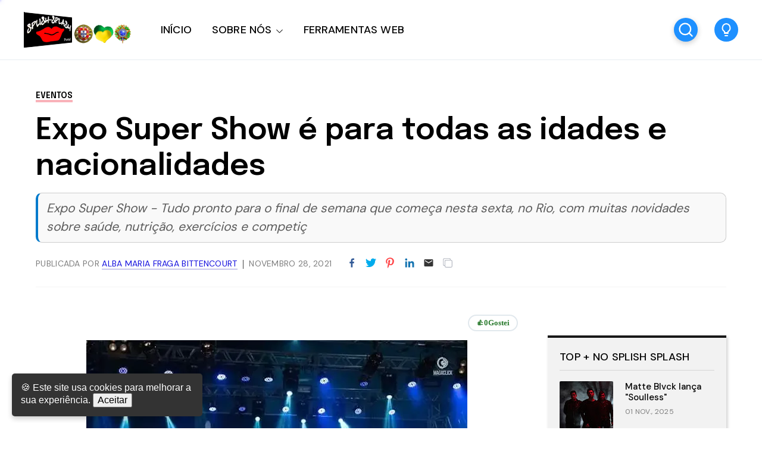

--- FILE ---
content_type: text/html; charset=UTF-8
request_url: https://www.portalsplishsplash.com/2021/11/expo-super-show-e-para-todas-as-idades.html
body_size: 62776
content:
<!DOCTYPE html>
<html dir='ltr' lang='pt-PT' xmlns='http://www.w3.org/1999/xhtml' xmlns:b='http://www.google.com/2005/gml/b' xmlns:data='http://www.google.com/2005/gml/data' xmlns:expr='http://www.google.com/2005/gml/expr'>
<head>
<meta content='width=device-width, initial-scale=1' name='viewport'/>
<title>Expo Super Show é para todas as idades e nacionalidades</title>
<meta content='text/html; charset=UTF-8' http-equiv='Content-Type'/>
<!-- Chrome, Firefox OS and Opera -->
<meta content='' name='theme-color'/>
<!-- Windows Phone -->
<meta content='' name='msapplication-navbutton-color'/>
<meta content='blogger' name='generator'/>
<link href='https://www.portalsplishsplash.com/favicon.ico' rel='icon' type='image/x-icon'/>
<link href='https://www.portalsplishsplash.com/2021/11/expo-super-show-e-para-todas-as-idades.html' rel='canonical'/>
<link rel="alternate" type="application/atom+xml" title="Portal Splish Splash - Atom" href="https://www.portalsplishsplash.com/feeds/posts/default" />
<link rel="alternate" type="application/rss+xml" title="Portal Splish Splash - RSS" href="https://www.portalsplishsplash.com/feeds/posts/default?alt=rss" />
<link rel="service.post" type="application/atom+xml" title="Portal Splish Splash - Atom" href="https://www.blogger.com/feeds/614965769616917626/posts/default" />

<link rel="alternate" type="application/atom+xml" title="Portal Splish Splash - Atom" href="https://www.portalsplishsplash.com/feeds/8717783951355010851/comments/default" />
<!--Can't find substitution for tag [blog.ieCssRetrofitLinks]-->
<link href='https://blogger.googleusercontent.com/img/a/AVvXsEisXYnOhl2zWDiBwk5gVasJ9uYrOZ-VYf6EiFCxJHdpZvvGs8wats4vuNadh4oeIWLVQhYaOBMr2MRpevWIRIUTGRIR8MMJ5hJoN4p4stanvi_H15TQLKWE-ZYW4u5_n68IfARNFD_9JErBWUIgl_CoVoKjZQqucgf-oEENM19MejVpTFVuRya41sI2ZA=w640-rw-h360' rel='image_src'/>
<meta content='Expo Super Show - Tudo pronto para o final de semana que começa nesta sexta, no Rio, com muitas novidades sobre saúde, nutrição, exercícios e competiç' name='description'/>
<meta content='https://www.portalsplishsplash.com/2021/11/expo-super-show-e-para-todas-as-idades.html' property='og:url'/>
<meta content='Expo Super Show é para todas as idades e nacionalidades' property='og:title'/>
<meta content='Expo Super Show - Tudo pronto para o final de semana que começa nesta sexta, no Rio, com muitas novidades sobre saúde, nutrição, exercícios e competiç' property='og:description'/>
<meta content='https://blogger.googleusercontent.com/img/a/AVvXsEisXYnOhl2zWDiBwk5gVasJ9uYrOZ-VYf6EiFCxJHdpZvvGs8wats4vuNadh4oeIWLVQhYaOBMr2MRpevWIRIUTGRIR8MMJ5hJoN4p4stanvi_H15TQLKWE-ZYW4u5_n68IfARNFD_9JErBWUIgl_CoVoKjZQqucgf-oEENM19MejVpTFVuRya41sI2ZA=w1200-h630-p-k-no-nu' property='og:image'/>
<link crossorigin='anonymous' href='https://fonts.googleapis.com' rel='preconnect'/>
<link crossorigin='anonymous' href='https://fonts.gstatic.com' rel='preconnect'/>
<link href='https://ajax.googleapis.com' rel='dns-prefetch'/>
<link href='https://www.blogger.com' rel='dns-prefetch'/>
<link href='https://blogger.googleusercontent.com' rel='dns-prefetch'/>
<meta content='summary_large_image' name='twitter:card'/>
<meta content='@templateszoo' name='twitter:site'/>
<meta content='@templateszoo' name='twitter:creator'/>
<meta content='Portal Splish Splash: Expo Super Show é para todas as idades e nacionalidades' name='twitter:title'/>
<meta content='Expo Super Show - Tudo pronto para o final de semana que começa nesta sexta, no Rio, com muitas novidades sobre saúde, nutrição, exercícios e competiç' name='twitter:description'/>
<meta content='https://blogger.googleusercontent.com/img/a/AVvXsEisXYnOhl2zWDiBwk5gVasJ9uYrOZ-VYf6EiFCxJHdpZvvGs8wats4vuNadh4oeIWLVQhYaOBMr2MRpevWIRIUTGRIR8MMJ5hJoN4p4stanvi_H15TQLKWE-ZYW4u5_n68IfARNFD_9JErBWUIgl_CoVoKjZQqucgf-oEENM19MejVpTFVuRya41sI2ZA=w640-rw-h360' name='twitter:image'/>
<style id='page-skin-1' type='text/css'><!--
/* -----------------------------------------------
Blogger Theme
Name:     Unnao
Designer: Salman Farooqui
URL:      https://themeforest.net/user/templateszoo/portfolio
---------------------------------------------------------- */
/*! normalize.css v8.0.1 | MIT License | github.com/necolas/normalize.css */
html{line-height:1.15;-webkit-text-size-adjust:100%}body{margin:0}main{display:block}h1{font-size:2em;margin:.67em 0}hr{box-sizing:content-box;height:0;overflow:visible}pre{font-family:monospace,monospace;font-size:1em}a{background-color:transparent}abbr[title]{border-bottom:none;text-decoration:underline;text-decoration:underline dotted}b,strong{font-weight:bolder}code,kbd,samp{font-family:monospace,monospace;font-size:1em}small{font-size:80%}sub,sup{font-size:75%;line-height:0;position:relative;vertical-align:baseline}sub{bottom:-.25em}sup{top:-.5em}img{border-style:none}button,input,optgroup,select,textarea{font-family:inherit;font-size:100%;line-height:1.15;margin:0}button,input{overflow:visible}button,select{text-transform:none}button,[type="button"],[type="reset"],[type="submit"]{-webkit-appearance:button}button::-moz-focus-inner,[type="button"]::-moz-focus-inner,[type="reset"]::-moz-focus-inner,[type="submit"]::-moz-focus-inner{border-style:none;padding:0}button:-moz-focusring,[type="button"]:-moz-focusring,[type="reset"]:-moz-focusring,[type="submit"]:-moz-focusring{outline:1px dotted ButtonText}fieldset{padding:.35em .75em .625em}legend{box-sizing:border-box;color:inherit;display:table;max-width:100%;padding:0;white-space:normal}progress{vertical-align:baseline}textarea{overflow:auto}[type="checkbox"],[type="radio"]{box-sizing:border-box;padding:0}[type="number"]::-webkit-inner-spin-button,[type="number"]::-webkit-outer-spin-button{height:auto}[type="search"]{-webkit-appearance:textfield;outline-offset:-2px}[type="search"]::-webkit-search-decoration{-webkit-appearance:none}::-webkit-file-upload-button{-webkit-appearance:button;font:inherit}details{display:block}summary{display:list-item}template{display:none}[hidden]{display:none}*{-webkit-box-sizing:border-box;box-sizing:border-box;-webkit-font-smoothing:antialiased;-moz-osx-font-smoothing:grayscale;word-break:break-word;word-wrap:break-word}::selection{background:#4C48FF;color:#fff}html,body{min-height:100%}body{font-family:sans-serif,Arial;font-size:16px;color:#000;-webkit-transition:all 0.8s ease-out;transition:all 0.8s ease-out;overflow-wrap:break-word;word-break:break-word;word-wrap:break-word}details summary{list-style:none}details>summary::marker,details>summary::-webkit-details-marker{display:none}details summary svg{display:none}a{text-decoration:none;color:inherit}ul{list-style:none}ul,li{margin:0;padding:0}h1,h2,h3,h4,h5,h6,p{font-weight:400;font-style:normal;margin:0;padding:0}.clear{clear:both}.hidden{display:none}.invisible{visibility:hidden}.container::after,.float-container::after{clear:both;content:"";display:table}.clearboth{clear:both}.max-width{max-width:1680px;margin-left:auto;margin-right:auto}.margin-tb{margin-top:60px;margin-bottom:60px}.padding-tb{padding:50px 0}.blog-header nav h3.title{display:none}.blog-info.no-items {padding: 0;margin: 0;max-width: 100%;}#layout .blog-info .widget{max-width: 100%;}.blog-info{margin-top:90px;margin-bottom:85px}.blog-info .widget{max-width:1150px}.blog-info .widget{font:normal 600 73px Epilogue;color:#000000;letter-spacing:1px}.blog-info .widget h3{font-size:inherit;font-weight:inherit}.blog-info .widget h3 i{color:#007c00}.blog-info .widget-content{font:normal normal 21px DM Sans;color:#000000;margin-top:10px;letter-spacing:0}@media only screen and (max-width:1460px){.blog-info .widget h3{font-size:66px}.blog-info .widget-content{margin-top:8px}}@media only screen and (max-width:1000px){.blog-info .widget h3{font-size:.79452em}.blog-info .widget-content{font-size:20px}.blog-info{margin-top:70px;margin-bottom:80px}}@media only screen and (max-width:500px){.blog-info .widget h3{font-size:.634em}.blog-info .widget-content{font-size:19px;line-height:27px}.blog-info{margin-bottom:60px;margin-top:55px}}.posts-section .featured-left h2.post-title,.posts-section .featured-right h2.post-title{color:#000000}.posts-section .featured-outer time {color: #9f9f9f;}.featured-left .post-category,.featured-right article:nth-child(3) .post-category{color:#F25767;background:#FFEFEF}.featured-right article:first-child .post-category{color:#1967D2;background:#DDE8F8}.featured-right .post-category{color:#12805C;background:#EAF9F3}.posts-section .featured-left .ft-author span{color:#252525}#discover,.discover-tags{background:#FFF3F3}.posts-section #discover h3.title,.posts-section .discover-tags h3.title{color:#F25767}#discover .widget span,.discover-tags .widget-content span{color:#000000}.posts-section h3.title,#discover h3.title{color:#000000}.posts-section .widget.type1 .ajaxnav span{border:1px solid #333333;color:#000000;background:#ffffff}.posts-section .widget.type1 ul.labels li{background:#e9e9e9;color:#000000} .posts-section .widget.type1 ul.labels li.active, .posts-section .widget.type1 ul.labels li:hover{background:#000000;color:#ffffff;} .posts-section .widget.type1.right.black article >a:before, .posts-section .widget.type1.left.black article >a:before{background:#f7f7f7} @keyframes loaderallbc{0%{box-shadow:-12px -12px 0 6px #111111,-12px -12px 0 6px #111111,-12px -12px 0 6px #111111,-12px -12px 0 6px #111111}8.33%{box-shadow:-12px -12px 0 6px #111111,12px -12px 0 6px #111111,12px -12px 0 6px #111111,12px -12px 0 6px #111111}16.66%{box-shadow:-12px -12px 0 6px #111111,12px -12px 0 6px #111111,12px 12px 0 6px #111111,12px 12px 0 6px #111111}24.99%{box-shadow:-12px -12px 0 6px #111111,12px -12px 0 6px #111111,12px 12px 0 6px #111111,-12px 12px 0 6px #111111}33.32%{box-shadow:-12px -12px 0 6px #111111,12px -12px 0 6px #111111,12px 12px 0 6px #111111,-12px -12px 0 6px #111111}41.65%{box-shadow:12px -12px 0 6px #111111,12px -12px 0 6px #111111,12px 12px 0 6px #111111,12px -12px 0 6px #111111}49.98%{box-shadow:12px 12px 0 6px #111111,12px 12px 0 6px #111111,12px 12px 0 6px #111111,12px 12px 0 6px #111111}58.31%{box-shadow:-12px 12px 0 6px #111111,-12px 12px 0 6px #111111,12px 12px 0 6px #111111,-12px 12px 0 6px #111111}66.64%{box-shadow:-12px -12px 0 6px #111111,-12px -12px 0 6px #111111,12px 12px 0 6px #111111,-12px 12px 0 6px #111111}74.97%{box-shadow:-12px -12px 0 6px #111111,12px -12px 0 6px #111111,12px 12px 0 6px #111111,-12px 12px 0 6px #111111}83.3%{box-shadow:-12px -12px 0 6px #111111,12px 12px 0 6px #111111,12px 12px 0 6px #111111,-12px 12px 0 6px #111111}91.63%{box-shadow:-12px -12px 0 6px #111111,-12px 12px 0 6px #111111,-12px 12px 0 6px #111111,-12px 12px 0 6px #111111}100%{box-shadow:-12px -12px 0 6px #111111,-12px -12px 0 6px #111111,-12px -12px 0 6px #111111,-12px -12px 0 6px #111111}}.posts-section .widget.type1 .post-category{color:#B4B4B4}.posts-section h2.post-title{color:#000000}.posts-section .widget.type1 time {color: #9f9f9f}.posts-section .widget.type1 .h-subtitle{color: #515151}.posts-section .widget.type2{background:#1C1D20}.posts-section .widget.HTML.type2 h3.title{color:#d7d7d7}.widget.type2 .posts-type2 .type2-inner{background:#141414}.posts-section .widget.type2 a.post-category{color:#d7d7d7}.posts-section .widget.type2 h2.post-title a{color:#f8f8f8} body.underline .posts-type2 h2.post-title > a {background-image: linear-gradient(transparent calc(100% - 3px),#f8f8f8 3px);} body.underline h2.post-title > a, body.underline h3.post-title > a, body.underline h3.popular-title > a, body.underline h4.post-title > a {background-image: linear-gradient(transparent calc(100% - 3px),#000000 3px);background-repeat: no-repeat;background-size: 0% 100%;transition: background-size 0.6s;} body.underline h2.post-title:hover > a, body.underline h3.post-title:hover > a, body.underline h3.popular-title:hover > a, body.underline h4.post-title:hover > a {background-size: 100% 100%;}.posts-section .widget.type2 time{color:#d7d7d7}.posts-section .widget.type2 .ajaxnav span{background:#f3f3f3;color:#000000}#multi-section .featured-post{background:#F8F6F1}.posts-section .FeaturedPost .featured-label{color:#1899C4}.feed-view .posts-section .FeaturedPost h3.post-title{color:#000000}.posts-section .FeaturedPost .featured-snippet{color:#5E5A4F}.posts-section .FeaturedPost time{color:#9f9f9f}.popular-post-h{background:#F2FBFA}.popular-post-h .popular-thumbnail:before{background:#ffffff;color:#000000}.popular-post-h .popular-meta{background:#ffffff}
#mobile-menu, #mobile-menu svg {color: #000000}#Homepage_Sections .widget.Label{position:relative;line-height:37px;background:#E3FF75;padding:28px 0 21px;display:block;border-top:7px solid #252525;border-bottom:1px solid #252525}#Homepage_Sections .widget.Label ul li{display:inline-block;margin-right:113px}#Homepage_Sections .widget.Label li a{font-family:'Epilogue';font-weight:500;font-size:35px;letter-spacing:-.4px;color:#000000}#Homepage_Sections .widget.Label li a span{font-size:26px;padding-left:7px;position:relative;top:-9px;-webkit-text-stroke-width:1px;-webkit-text-stroke-color:#000000;-webkit-text-fill-color:#E3FF75;font-family:'DM Sans'}#Homepage_Sections .widget.Label li a span:before{content:"["}#Homepage_Sections .widget.Label li a span:after{content:"]"}@keyframes labelslide{from{transform:translateX(0)}to{transform:translateX(-100%)}}#Homepage_Sections .widget.Label .first-items{white-space:nowrap;overflow:hidden}#Homepage_Sections .widget.Label:before,#Homepage_Sections .widget.Label:after{position:absolute;top:0;width:140px;height:100%;content:"";z-index:2}#Homepage_Sections .widget.Label:before{left:0;background:linear-gradient(to left,rgba(255,255,255,0),#E3FF75)}#Homepage_Sections .widget.Label:after{right:0;background:linear-gradient(to right,rgba(255,255,255,0),#E3FF75)}#Homepage_Sections .widget.Label:hover .active ul{animation-play-state:paused}#Homepage_Sections .widget.Label ul{display:inline-block;}#Homepage_Sections .widget.Label .active ul{animation:30s labelslide infinite linear}#Homepage_Sections .widget.Label h3.title{display:none} #discover img, .discover-tags img{background: #eddede;}#multi-section .featuredp-left img{background:#e5dcc7}.popular-post-h .popular-thumbnail img{background: #cde3e0;}.popular-post-h h3.popular-title a{color:#000000}.feed-view h3.post-title{color:#000000}.feed-view .multipage-snippet{color:#7a7a7a}.feed-view .feed-view-date time{color:#9f9f9f}.feed-view .page-main-outer .multipost-first .post-content.container .readmore{color:#4c48ff;border:1px solid #4c48ff}.multipost-labels a{color:#858585;border:1px solid #e9e9e9}.feed-view .blog-pager-older-link{color:#4c48ff;border:1px solid #4c48ff}.feed-view #custom-msg .custom-msg-i{background:#F1F8FF}#custom-msg .labeltext{color:#4c48ff}.feed-view #custom-msg .msg-inner{color:#000000}#custom-msg .labellink{color:#000000}.main-container.type1 .bread-crumbs>a{color:#000000}.main-container.type1 .bread-crumbs>a:nth-child(2n+1){box-shadow:inset 0 -4px 0 0 #f9b2b9}.main-container.type1 .bread-crumbs>a:nth-child(2n+2){box-shadow:inset 0 -4px 0 0 #95b9ea}.main-container.type1 .bread-crumbs>a:nth-child(2n+3){box-shadow:inset 0 -4px 0 0 #92c5b4}.blog-posts .full-top h1,body.preview .blog-posts .full-top h3.post-title.entry-title{color:#000000}.blog-posts .post-description-container{color:#5c5c5c}.main-container.type1 .post-header-container{border-bottom:1px solid #f4f4f4;color:#7d7d7d}.main-container.type1 .post-header-container .post-author span.fn span{color:#110cdd;border-bottom:1px solid #9896db}.main-container.type1 .post-header-container .post-header-line-1>span:nth-child(2):before{content:'';background:#424242}.main-container.type2 .blog-posts .full-top.gradient h1,body.preview .main-container.type2 .blog-posts .full-top.gradient h3.post-title.entry-title{color:#ffffff}.post-author-date>span{color:#3b434c}.post-labels-side a{color:#8f8f8f;border:1px solid #e1e1e1}.main-container.type3 .post-title-wrap{background:#f3f3f7}.main-container.type3 .featured-image-wrap:before{content:'';background:linear-gradient(0deg,#dedee5,#f3f3f7)}.main-container.type4 .bread-crumbs>a{color:#1510eb}.main-container.type4 .post-header-container .post-header-line-1{color:#7d7d7d}.post-footer .author-profile{background:#EFF3F6}.author-profile .author-name{color:#345ED6}.author-profile .author-desc{color:#272d32}.post-outer .comment-box{color:#ffffff;background:#4c48ff}.related-posts h3.title{border-bottom:1px solid #ebeff3;border-top:2px solid #1c1c1c;color:#000000}.related-outer .post-category{color:#747474;border:1px solid #e1e1e1}.related-outer h2.post-title{color:#000000}.related-outer time.timeago{color:#9f9f9f}.progress-container{background-color:#4C48FF}article .vid,.megaitem .vid{position:absolute;bottom:20px;right:20px;z-index:99;padding:8px 12px 8px 12px;border-radius:2px;font-size:23px;background:rgb(255 255 255);border:1px solid #fff}article .vid svg,#main-nav .megaitem .vid svg{display:block;color:#1c1c1c;font-size:16px}.loader{height:6px;width:6px;box-shadow:-12px -12px 0 6px red,-12px -12px 0 6px red,-12px -12px 0 6px red,-12px -12px 0 6px red;animation:loaderall 2.2s infinite;position:absolute;top:50%;transform:translate(-50%,-50%);left:50%;z-index:999}@keyframes loaderall{0%{box-shadow:-12px -12px 0 6px red,-12px -12px 0 6px red,-12px -12px 0 6px red,-12px -12px 0 6px red}8.33%{box-shadow:-12px -12px 0 6px red,12px -12px 0 6px red,12px -12px 0 6px red,12px -12px 0 6px red}16.66%{box-shadow:-12px -12px 0 6px red,12px -12px 0 6px red,12px 12px 0 6px red,12px 12px 0 6px red}24.99%{box-shadow:-12px -12px 0 6px red,12px -12px 0 6px red,12px 12px 0 6px red,-12px 12px 0 6px red}33.32%{box-shadow:-12px -12px 0 6px red,12px -12px 0 6px red,12px 12px 0 6px red,-12px -12px 0 6px red}41.65%{box-shadow:12px -12px 0 6px red,12px -12px 0 6px red,12px 12px 0 6px red,12px -12px 0 6px red}49.98%{box-shadow:12px 12px 0 6px red,12px 12px 0 6px red,12px 12px 0 6px red,12px 12px 0 6px red}58.31%{box-shadow:-12px 12px 0 6px red,-12px 12px 0 6px red,12px 12px 0 6px red,-12px 12px 0 6px red}66.64%{box-shadow:-12px -12px 0 6px red,-12px -12px 0 6px red,12px 12px 0 6px red,-12px 12px 0 6px red}74.97%{box-shadow:-12px -12px 0 6px red,12px -12px 0 6px red,12px 12px 0 6px red,-12px 12px 0 6px red}83.3%{box-shadow:-12px -12px 0 6px red,12px 12px 0 6px red,12px 12px 0 6px red,-12px 12px 0 6px red}91.63%{box-shadow:-12px -12px 0 6px red,-12px 12px 0 6px red,-12px 12px 0 6px red,-12px 12px 0 6px red}100%{box-shadow:-12px -12px 0 6px red,-12px -12px 0 6px red,-12px -12px 0 6px red,-12px -12px 0 6px red}}#mobile-menu{display:none}.header-top{background:#05821d}.ht-inner{padding:15px 0;color:#ffffff;text-align:center;font-family:'DM Sans';max-height: 72px;overflow: hidden;font-size: 16px;}.ht-inner .widget > .title {font-size: inherit;}.ht-inner a{color:#ffffff;text-decoration:underline;}#header-outer{position:relative}.ht-inner.section .widget > * {display: inline-block;}.ht-inner.section .widget ul li {display: inline-block;}.ht-inner.section .widget.HTML > .title {display: none;}.ht-inner.no-items {padding: 0;}.ht-inner img {height: auto;max-height: 20px;border-radius: 3px;width: auto;vertical-align: sub;margin: 0px 5px;}.header-logo,.header-right{float:left}.header-logo .replaced h1{display:none}.header-logo .widget.Header{height:100px}.header-logo .widget.Header .header-widget{position:relative;top:50%;transform:translateY(-50%)}.header-logo img{max-height:100%;height:auto}.header-logo a.header-image-wrapper{line-height:0;display:block}.header-logo h1,.header-logo img{margin-right:50px}.header-logo h1{color:#000000}.header-logo p{color:#000000;display:none}.blog-header #header-outer{height:100px}.blog-header #header-outer{border-bottom:1px solid #E7EDF1}.blog-header{position:relative;background:#ffffff;z-index:999}header.blog-header.header2{background:transparent}.blog-header.type2 #header-outer{border-bottom:none}.blog-header.type2 #header-outer.sticky {border-bottom: 1px solid #E7EDF1;}#header-outer.sticky{background:#ffffff;position:fixed;left:0;right:0;top:0;z-index:99999}#header-outer.sticky .progress-container{position:absolute;bottom:-1px;top:auto;right:0;z-index:999999}#header-outer.sticky .progress-container .progress-tip{display:none}#header-outer.helper{transform:translateY(-100%);transition:0.5s transform cubic-bezier(.3,.73,.3,.74)}#header-outer.helper.sticky{transform:translateY(0)}.blog-header.header2 .header-right.sticky{position:fixed;left:0;right:0;top:0;z-index:99999}.blog-header.header2 .header-right.sticky .progress-container{position:absolute;bottom:-1px;top:auto;right:0;z-index:999999}.blog-header.header2 .header-right.sticky .progress-container .progress-tip{display:none}.blog-header.header2 .header-right.helper{transform:translateY(-100%);transition:0.5s transform cubic-bezier(.3,.73,.3,.74)}.blog-header.header2 .header-right.helper.sticky{transform:translateY(0)}.blog-header.header2 .header-right.sticky{border-bottom:1px solid #E7EDF1}.main-padding{padding:0 60px;box-sizing:content-box}.header-extra{position:absolute;right:60px;top:50%;transform:translateY(-50%);white-space:nowrap;display:flex;align-items:center}.search-wrap{margin-right:28px;color:#000000}.search-wrap,.header-button{cursor:pointer;display:inline-block}.header-button .widget-content a{background:#1e90ff;color:#ffffff;padding:10px 23px;border-radius:3px;font-family:'DM Sans';font-weight:500;font-size:17px}#main-nav .header-button{display:none}.blog-header.header2 .header-logo,.blog-header.header2 .header-right{float:none}.blog-header.header2,.blog-header.header2 #header-outer{height:auto}.blog-header.header2 .header-logo{position:relative;background:#ffffff}.blog-header.header2 #main-nav .widget-content>ul>li>a{line-height:58px}.blog-header.header2 .header-right{position:relative;border-top:1px solid #E7EDF1;box-shadow:0 2px 4px 0 rgb(231 237 241 / 73%);background:#ffffff}.blog-header.header2 .header-right .search-wrap{position:absolute;right:60px;margin-right:0;top:50%;transform:translateY(-50%)}.blog-header.header2.header3 .header-logo #header{text-align:center}.blog-header.header2.header3 .header-right{text-align:center}.blog-header.header2.header3 .header-right nav{display:inline-block}.blog-header.header2.header3 .header-right .search-wrap{right:auto}.blog-header.header2.header3 .header-right nav{text-align:left}.blog-header.header2.header3 .header-logo h1,.blog-header.header2.header3 .header-logo img{margin-right:0}#main-nav .widget-content>ul:not(.activated),#main-nav .widget-content>ul>.submenu{display:none}#main-nav .widget-content>ul.live>.submenu{display:inline-block}#main-nav li{position:relative;display:inline-block}#main-nav ul li a{font-family:'DM Sans';font-size:18px;color:#000000}#main-nav .widget-content>ul>li{margin-right:30px;cursor: pointer;}.feed-heading{font-size:38px;margin-bottom:30px;font-family:'Epilogue';font-weight:600;letter-spacing:-.4px}
#main-nav li.megawrapper>a{padding-right:25px}#main-nav li.megawrapper>svg{left:-25px}#main-nav .widget-content>ul>li.megawrapper{margin-right:5px} #main-nav li .megabox.single .megadropdown{display: none;}
#main-nav .widget-content>ul>li>a{display:inline-block;line-height:100px;font-weight:500;letter-spacing:.165px}#main-nav li ul{left:0;padding:0}#main-nav li ul,#main-nav .megabox{position:absolute;z-index:1;top:100%;opacity:0;visibility:hidden;background-color:#ffffff;border:1px solid #eeeeee;transition:opacity .3s ease,margin .25s ease;box-shadow:0 5px 16px -4px rgb(0 0 0 / 15%);border-radius:0 0 3px 3px}#main-nav li ul.subwrap.dropdown{padding:5px 0}#main-nav li:hover>ul,#main-nav li.megawrapper:hover .megabox{opacity:1;visibility:visible}#main-nav li:not(:hover)>ul>*,#main-nav li.megawrapper:not(:hover) .megabox{display:none}#main-nav li ul li{display:block;min-width:212px;max-width:340px;border-bottom:1px solid #eeeeee}#main-nav li ul.dropdown li:last-child{border-bottom:none}#main-nav li ul li a{padding:12px 34px 12px 22px;display:block;font-weight:400;font-size:16px}#main-nav li ul li ul{left:100%;top:-6px}#main-nav svg{margin-left:2px;position:relative;top:3px;font-size:13px;color:#000000}#main-nav li ul svg{color:#000000}#main-nav ul li ul li a{color:#000000}#main-nav li ul svg{position:absolute;top:50%;right:18px;margin-left:0;transform:translateY(-50%);font-size:17px}#main-nav li.megawrapper{position:inherit}#main-nav .megabox{display:flex;left:60px;right:60px}#main-nav li.megawrapper ul{width:270px;position:static;opacity:1;visibility:visible;box-shadow:none;border:none;transition:none;background-color:inherit;padding:20px;background:#4c48ff}.megaposts{background:#f8dcdc;flex:1;position:relative}#main-nav .megaposts img{width:100%;height:auto;aspect-ratio:274/171;object-fit:cover;background:#ebd0d0;}#main-nav ul li .megaitem h3 a{color:#000000;display:block;margin:9px 0 0;font-family:'Epilogue';font-weight:500;line-height:24px;font-size:17px}#main-nav .megaitem time.timeago{display:block;margin-top:6px;font-family:'DM Sans';color:#726969;font-size:12px;font-weight:400;letter-spacing:.6px;text-transform:uppercase;word-spacing:1px}#main-nav .megaposts .megaitem>a{position:relative;display:block}#main-nav .megaitem .vid svg{position:static;margin-left:0}#main-nav li .megabox{border:none}#main-nav li .megabox ul li{display:table;min-width:auto;max-width:initial;border-bottom:none;opacity:.7;margin-bottom:17px}#main-nav li .megabox ul li a{padding:6px 23px;font-size:16px;border-radius:40px;border:1px solid #ffffff;color:#ffffff}#main-nav .megamenu.active{opacity:1}#main-nav .megaposts.loading .megaitem{opacity:.15}#main-nav .megaposts.loading.firstload .megaitem{opacity:1}.megaposts span.active{cursor:pointer}.allmegaitem{padding:10px}.megaitem{width:20%;float:left;padding:10px}.imagg{height:100px;width:100%;display:block}#main-nav .loader,#main-nav .noposts{position:absolute;top:50%;left:50%;transform:translate(-50%,-50%)}#main-nav .noposts{font-family:'DM Sans';font-weight:400;font-size:19px}.megaposts .ajaxnav{margin-left:20px;margin-bottom:14px}.megaposts .ajaxnav span{padding:8px;border:1px solid #282828;background:#ffffff;display:inline-block;font-size:11px;border-radius:2px;color:#000000}.megaposts .ajaxnav span.back{margin-right:6px}#main-nav .megaposts .ajaxnav svg{margin-left:0;top:auto;display:block;font-size:inherit;color:inherit}.megaposts .ajaxnav span.passive{opacity:.5}.mskelt .s-image{height:130px;width:100%}.mskelt .b-title{height:9px;width:100%;margin-top:9px}.mskelt .s-title{height:7px;width:70%;margin-top:5px}.allmegaitem.mskelt:after{content:'';display:block;clear:both}@keyframes pulse{0%{background-color:#f7ecec}50%{background-color:#f9f4f4}100%{background-color:#f7ecec}}.mskelt .megaitem>div{animation:pulse 2s infinite ease-in-out}.bractive .modal-wrapr{background:rgb(21 25 40 / 50%);position:fixed;top:0;bottom:0;left:0;right:0}.bractive .all-container{filter:blur(8px);transition:0.3s filter}#modalone.sractive{top:20%;opacity:1;visibility:visible}#modalone{position:fixed;width:720px;left:0;right:0;margin:0 auto;z-index:999999;padding:40px;background:#fff;border-radius:3px;transition:all 0.5s ease;top:-320px;box-shadow:0 10px 40px rgb(0 0 0 / 20%);max-height:60%;max-width:100%;opacity:0;visibility:hidden;overflow-y:auto}.s-input{border:1px solid #ECEDF2;background:#fff;padding:16px 24px;width:100%;box-sizing:border-box;box-shadow:0 10px 40px rgb(0 0 0 / 20%);border-radius:3px 3px 0 0;font-family:Dm Sans;font-size:20px;font-weight:500;transition:0.15s color ease-out;letter-spacing:.2px;color:#151515}.s-input:focus{outline:0}.s-input::-webkit-input-placeholder{color:#A6A8B3}.search-info{padding:8px 26px;background:#1967d2;border-radius:0 0 3px 3px;border-left:1px solid #fff;border-right:1px solid #fff;color:#fff;font-family:DM Sans;font-weight:500;text-transform:uppercase;font-size:11px;letter-spacing:2.6px;word-spacing:2px}.search-content{margin-top:34px}.search-content h3.title{font-family:'DM SANS';font-size:17px;margin-bottom:13px;letter-spacing:1.1px;margin-top:0;font-weight:500}.search-content .section{margin:0;float:left;box-sizing:border-box}.search-content .sdv-left{padding-right:15px;width:35%}.search-content .sdv-right{padding-left:15px;width:65%}.search-content .sdv-right span.circle{display:none}.skelt{display:none}.sdv-search .xclose{display:none}.sdv-left .widget-content li{background:#DDE8F8;padding:4px 7px;margin-bottom:7px;margin-right:3px;font-family:'DM Sans';font-size:13px;line-height:17px;border-radius:3px;margin-left:0;display:inline-block;color:#1967D2;font-weight:400}.popular-thumbnail.popular-search,.sdv-right .sxi a.post-image{float:left;position:relative}.popular-thumbnail.popular-search img, .sdv-right .sxi a.post-image img {background: #f1f1f1;}.sdv-right .popular-thumbnail img{border-radius:2px}.sdv-right .popular-meta,.sdv-right .post-meta{padding-left:84px}.sdv-right .popular-timestamp{display:none}.sdv-right .sxi .post-category,.sdv-right .sxi time{display:none}.sdv-right .sxi time{color:#828080;font-family:'DM Sans';font-size:12px}.sdv-right h3.popular-title,.sdv-right h2.post-title{font-family:'Epilogue';font-size:15px;font-weight:500;display:block;line-height:21px}.sdv-right article:last-child{margin-bottom:0}.sdv-right article{margin-bottom:12px}.search-content.s-ajax .sdv-right .widget-content{display:none}.search-content.s-ajax .df-title{display:none}.search-content.s-ajax .sdv-right .widget-content{display:none}.search-content.s-ajax .ty-psts:before{content:'Type few more letters'}.sdv-search .xclose{display:none}.sdv-right .dmore{top:1px}.sdv-right .widget .dmore>span.nomorex{opacity:.5}.skelt{display:none}.sdv-right .skelt{display:block}.search-content:not(.s-ajax) .skelt,.search-content:not(.s-ajax) .new-title,.search-content:not(.s-ajax) .new-psts,.search-content:not(.s-ajax) .ty-psts{display:none}.s-loaded .sdv-right .skelt{display:none}.sdv-right .dmore{display:none}.s-loaded .sdv-right .dmore{display:block}.sdv-search .s-nav .sdv-right .skelt{display:block}.search-content.s-nav .new-psts{display:none}.search-content.s-end .skelt{display:none}.new-title a{color:inherit}.sdv-right .isposts.smposts,.sdv-right .ty-psts{font-family:'DM Sans';margin-top:15px;display:block;font-weight:400;font-size:16px}.sdv-right .isposts.smposts:before{content:'no more posts'}.sdv-right .isposts.nposts:before{content:'0 result found'}.sdv-right .widget .dmore span.xnext,.sdv-right .widget .dmore span.xback{box-shadow:0 6px 15px 0 rgb(64 79 104 / 5%);border:1px solid #ECEDF2;border-radius:4px;transition:background-color 150ms cubic-bezier(0,0,.2,1),color 150ms cubic-bezier(0,0,.2,1);width:28px;display:inline-block;height:24px;position:relative}.sdv-right .widget .dmore span.xnext:after,.sdv-right .widget .dmore span.xback:after{content:'';width:6px;height:6px;border-top:2px solid #464646;border-right:2px solid #464646;position:absolute}.sdv-right .widget .dmore span.xnext:after{-moz-transform:rotate(45deg);-webkit-transform:rotate(45deg);transform:rotate(45deg);top:7px;left:8px}.sdv-right .widget .dmore span.xback:after{-moz-transform:rotate(225deg);-webkit-transform:rotate(225deg);transform:rotate(225deg);top:7px;right:8px}.sdv-right .widget .dmore span:hover{background:#232323;border-color:#232323}.sdv-right .widget .dmore span.nomorex:hover{background:inherit;border:1px solid #ECEDF2}.sdv-right .widget .dmore span.xnext:not(.nomorex):hover:after,.sdv-right .widget .dmore span.xback:not(.nomorex):hover:after{border-top:2px solid #fff;border-right:2px solid #fff}.sdv-right .widget .dmore>span{cursor:pointer}.sdv-right .widget .dmore>span.nomorex{opacity:.5;cursor:default}.sdv-right .widget{position:relative}.sdv-right .widget .dmore{position:absolute;right:0;top:-2px}.sdv-right .dmore .xback{margin-right:9px}.sdv-right .new-title svg{position:relative;top:3px;margin-right:8px}.sdv-right article .vid{padding:0;right:6px;bottom:auto;top:6px}footer{background:#262631;margin-top:160px}.footer-subscribe{background:#F8F6F1;padding:80px;border-radius:9px;position:relative;top:-80px}.footer-subscribe .widget{max-width:1000px;margin:0 auto;box-sizing:content-box;display:flex;justify-content:center;flex-wrap:nowrap;align-items:center}.footer-subscribe .widget h3.title{float:left;font-family:'DM Sans';font-size:28px;line-height:1.16;font-weight:400;padding-right:34px;color:#525250}.footer-subscribe .widget .widget-content{width:480px;padding-left:34px;float:left}.footer-subscribe .widget:after{content:'';display:block;clear:both}.footer-subscribe h3.title b{display:block;font-weight:600;color:#000000;font-size:32px;font-family:'Epilogue'}.footer-subscribe .widget .widget-content form{display:flex}.footer-subscribe input.email{border:1px solid #DBD8CE;border-radius:3px 0 0 3px;padding:16px 21px;font-family:'DM Sans';font-weight:400;font-size:18px;flex:1}.footer-subscribe input.submit{background:#4c48ff;border:none;padding:16px 26px;color:#ffffff;font-family:'DM Sans';font-weight:500;font-size:18px;border-radius:0 3px 3px 0;cursor:pointer}.footer-subscribe input.email::placeholder{color:#b1ac9e}.footer-subscribe .widget .widget-content:after,.footer-subscribe .widget .widget-content form:after{content:'';display:block;clear:both}#footer .footer-subscribe.no-items{display:none}.footer .footer-widgets{padding-top:64px;padding-bottom:64px;margin-top:-80px}.footer-left{float:left;width:360px}.footer-left .widget{margin-bottom:10px;color:rgb(236 236 247 / 83%)}.footer-left .widget:last-child{margin-bottom:0}.footer-left .widget.Image img{max-width:100%;height:auto}.footer-left .widget h3.title{font-family:'DM Sans';font-weight:500;margin-bottom:6px;font-size:20px}.footer-left .widget .widget-content{font-family:'DM SANS';font-weight:400;line-height:1.5;font-size:16px;color:rgb(236 236 247 / 90%)}.footer-right{float:right}.footer-right:after{content:'';display:block;clear:both}.footer-right .widget{float:left;margin-left:100px}.footer-right .widget:first-child{margin-left:0}.footer-widgets .footer-right h3.title{color:rgba(255,255,255,.35);padding-bottom:7px;margin-bottom:7px;font-family:'DM Sans';font-size:17px;font-weight:500;letter-spacing:.3px}.footer-widgets .footer-right .widget-content ul li a{color:rgb(236 236 247 / 73%);font-family:'DM Sans';font-weight:400;font-size:16px;display:block;margin-bottom:14px}.footer-widgets .footer-right .widget-content ul li:last-child a{margin-bottom:0}.footer .footer-info{clear:both;padding:14px 0;border-top:1px solid #414154}.footer .footer-info .widget{float:left;color:rgb(255 255 255 / 50%);font-family:'DM Sans';font-weight:300}.footer .footer-info:after{content:'';display:block;clear:both}.footer .footer-info .widget:last-child{float:right}.footer .footer-info a>svg{margin-left:9px;vertical-align:text-bottom}#backtop{position:fixed;bottom:20px;right:20px;z-index:999999;font-size:20px;color:#1c1c1c;cursor:pointer;background:#11cc11;padding:6px 9px 5px;border-radius:2px;display:none}#backtop svg{display:block}article a.post-image span.circle, .main-nav .megaitem span.circle{position:absolute;right:20px;z-index:99;top:20px;height:60px;width:60px}#featured_posts .featured-right article a.post-image span.circle{right:44px}article a.post-image span.circle svg, .main-nav .megaitem span.circle svg {height:60px;width:60px;transform:rotate(-90deg)}article a.post-image span.circle p, .main-nav .megaitem span.circle p {position:absolute;top:21px;color:#fff;font-family:Epilogue;font-weight:600;font-size:17px;width:60px;text-align:center}article a.post-image span.circle svg circle, .main-nav .megaitem span.circle svg circle {width:100%;height:100%;fill:none;stroke:#151A2E;stroke-width:4px;stroke-linecap:round;fill:#151A2E}article a.post-image span.circle svg circle:last-of-type, .main-nav .megaitem span.circle svg circle:last-of-type {stroke-dasharray:160px;stroke-dashoffset:calc(160px - (160px * var(--percent)) / 100);stroke:#32B47B}article a.post-image span.circle.yellow svg circle:last-of-type, .main-nav .megaitem span.circle.yellow svg circle:last-of-type {stroke:#e1e157}article a.post-image span.circle.red svg circle:last-of-type, .main-nav .megaitem span.circle.red svg circle:last-of-type{stroke:#e72929}body .main-nav .megaitem span.circle {right: auto;left: 5px;top: 5px;}body .main-nav .megaitem span.circle p {top: 24px;} #main-nav span.circle svg {margin-left: 0;}@media only screen and (max-width:1300px){.main-padding{padding:0 40px}.header-extra{right:40px}.blog-header.header2 .header-right .search-wrap{right:40px}}@media only screen and (max-width:1250px){.footer-subscribe{padding:60px}.footer-subscribe .widget{display:block;margin:0 auto;max-width:560px}.footer-subscribe .widget h3.title{float:none;padding-right:0;text-align:center;margin-bottom:24px}.footer-subscribe .widget .widget-content{float:none;padding-left:0;margin:0 auto;width:500px}.footer-subscribe .widget .widget-content form{justify-content:center}.footer-left{margin-bottom:40px}.footer-left,.footer-right{float:none;width:100%}}@media only screen and (max-width:1000px){.header-right nav{left:40px}.header-logo{padding-left:49px}.header-extra{right:40px}#mobile-menu,#mobile-menu svg{display:block}.header-right #main-nav{transition:all 150ms;transform:translate3d(0,15px,0);opacity:0;visibility:hidden;box-shadow:-3px 5px 5px 0 rgb(0 0 0 / 20%)}.header-right nav{position:absolute;top:50%;transform:translateY(-50%)}.header-right #mobile-menu{font-size:27px;cursor:pointer}.header-right #main-nav{position:absolute;top:100%;margin-top:21px}.header-right .widget-content{min-width:212px;max-width:256px;overflow:hidden;background:#fff;border:1px solid gainsboro;padding:12px 20px 20px 20px;border-radius:2px}.header-right #main-nav .widget-content ul li,.header-right #main-nav .widget-content ul li a{display:block;line-height:normal;margin-right:0}#main-nav li.megawrapper ul{background:transparent}.header-right #main-nav .widget-content ul ul li.megamenu a{padding:0;border:none;color:#000}#main-nav li .megabox{border-left:1px solid gainsboro}#main-nav li .megabox ul li{opacity:1}#main-nav li .megabox ul li a{font-size:18px}.header-right nav.active #main-nav{opacity:1;visibility:visible;transform:translate3d(0,0,0)}.header-right #main-nav .widget-content ul li{position:relative;padding:5px 0;margin:5px 0}.header-right #main-nav .widget-content ul li a{display:block;position:relative;z-index:999}.header-right #main-nav .widget-content ul ul li a{display:inline-block;padding-right:30px}#main-nav li ul,#main-nav .megabox{position:static;visibility:visible;opacity:1;box-shadow:none;border:none;border-left:1px solid gainsboro;margin-left:10px;padding-left:10px!important}#main-nav li ul li a{padding:0}.header-right #main-nav .widget-content ul li.arrow.active{margin-bottom:0;padding-bottom:0}.header-right #main-nav .widget-content ul li.arrow ul{margin-top:10px;padding-top:0;padding-bottom:0}.header-right #main-nav .widget-content ul li.arrow li.arrow{padding-bottom:0;margin-bottom:0}#main-nav li ul li{border-bottom:none}#main-nav svg{margin-left:4px;position:absolute;top:11px;font-size:16px;right:0}#main-nav li ul svg{transform:rotate(90deg);position:relative;top:5px;left:-25px;margin-left:0;font-size:18px}#main-nav li ul{display:none}#main-nav li.active>ul{display:block}#main-nav .megabox{display:block}#main-nav li:not(:hover)>ul>*,#main-nav li.megawrapper:not(:hover) .megabox{display:block}#main-nav .megaposts{display:none}#main-nav li.active .megabox>ul{display:block;padding-left:0px!important;margin-left:0}#main-nav li.active .megabox>ul li.active{background:transparent}#main-nav li.active .megabox>ul li.active a{color:#000}#main-nav ul li a{font-size:17px}.header-right nav.dark .widget-content{background:#303030}#main-nav li.megawrapper>svg {left: auto;}.header-right nav.dark .widget-content{border:none}nav.dark #main-nav ul li a,nav.dark #main-nav svg{color:#fff}nav.dark #main-nav li ul,nav.dark #main-nav .megabox{background-color:transparent}.header-right nav.dark #main-nav{box-shadow:-4px 4px 4px 0 rgb(0 0 0 / 35%)}nav.dark #main-nav li.active .megabox>ul li a,nav.dark #main-nav li.active .megabox>ul li.active a{color:#fff}.blog-header.header2 .header-right nav{position:relative;left:0;padding:11px 0;top:auto;transform:translateY(0)}.blog-header.header2 .header-right .search-wrap{right:auto;left:40px;margin-left:45px}.blog-header.header2 #main-nav .widget-content>ul>li>a{line-height:normal}.blog-header.header2 .header-right #main-nav{position:absolute;top:100%;margin-top:0}.blog-header.header2 .header-right .search-wrap svg{height:25px;position:relative;top:2px}.header2 .header-right nav{left:0}.header2 .header-logo{padding-left:40px}.footer-right .widget{margin-left:80px}.blog-header.header2.header3 .header-right nav{display:inline-block}.blog-header.header2.header3 .header-right .search-wrap{margin-left:8px;position:static}.blog-header.header2.header3 #main-nav .header-button{display:inline-block}.blog-header.header2.header3 .header-extra .header-button{display:none}.blog-header.header2.header3 .header-button .widget-content a{display:inline-block;padding:8.5px 18px;font-size:16px;word-break:keep-all}.blog-header.header2.header3 .header-right .header-button .widget-content{border:none;min-width:auto;max-width:initial;padding:0;margin-top:8px}}@media only screen and (max-width:850px){.footer-left,.footer-right{float:none;width:100%}.footer-right .widget{float:none;margin-left:0;margin-bottom:16px}.footer-right .widget:after{content:'';display:block;clear:both}.footer-widgets .footer-right .widget-content ul li{display:inline-block;margin-right:14px}.footer-widgets .footer-right .widget-content ul li:last-child a{margin-bottom:14px}.footer .footer-widgets{padding-top:54px;padding-bottom:16px}.footer-subscribe{padding:46px}}@media only screen and (max-width:780px){#modalone{width:auto;max-width:100%;margin-left:20px;margin-right:20px;padding:30px}.search-content .sdv-right{width:100%;padding:0}.search-content .sdv-left{margin-bottom:15px;display:none}.search-content h3.title{margin-bottom:15px}}@media only screen and (max-width:750px){.footer-subscribe input.email{flex:none}.footer-subscribe .widget .widget-content{width:auto}.footer-subscribe .widget .widget-content form{display:block}.footer-subscribe input.email{flex:none;width:100%;display:block;margin-bottom:10px}.footer-subscribe input.submit{width:100%}}@media only screen and (max-width:550px){.main-padding{padding:0 30px}.header-right nav{left:30px}.header-extra{right:30px}.header-right .header-button .widget-content{border:none;min-width:auto;max-width:initial;padding:0;margin-top:8px}#main-nav .header-button{display:inline-block}.header-button .widget-content a{display:inline-block;padding:8.5px 18px;font-size:16px;word-break:keep-all}.search-wrap{margin-right:0}.header-extra .header-button{display:none}.blog-header.header2 .header-right{position:absolute;border-top:none;box-shadow:none;top:50%;transform:translateY(-50%);right:30px;padding:0}.blog-header.header2 .header-right #main-nav{right:0}.blog-header.header2 .header-right nav{left:-40px}.blog-header.header2 .header-right .search-wrap{left:auto;right:0}.header2 .header-logo{padding-left:30px}.blog-header.header2 .header-right.sticky nav{left:30px}.blog-header.header2 .header-right.sticky .search-wrap{right:30px}.blog-header.header2 .header-right.sticky #main-nav{right:auto;left:0}.header2 .progress-container{visibility:hidden;display:none}.header2 .header-right.sticky .progress-container{visibility:visible;display:block}.blog-header.header2.header3 .header-right .search-wrap{right:0}.blog-header.header2.header3 .header-logo #header{text-align:left}.blog-header.header2.header3 .header-right {position: static;text-align: left;padding-left: 30px;margin-top: 6px;transform: none;}.blog-header.header2.header3 .header-right #main-nav{right:auto;left:0}.blog-header.header2.header3 .header-right .search-wrap{margin-left:8px;position:static}.blog-header.header2.header3 .header-right nav{position:static}.footer-left{margin-bottom:30px}.footer-left .widget{margin-bottom:8px}.footer-widgets .footer-right .widget-content ul li a{margin-bottom:12px}.footer-right .widget h3.title{margin-bottom:1px}.footer-right .widget{margin-bottom:10px}}@media only screen and (max-width:500px){.main-padding{padding:0 20px}.header-right nav{left:20px}.header-extra{right:20px}.blog-header.header2 .header-right{right:20px}.header2 .header-logo{padding-left:20px}.blog-header.header2 .header-right.sticky nav{left:20px}.blog-header.header2 .header-right.sticky .search-wrap{right:20px}.blog-header.header2.header3 .header-right{padding-left:20px}.footer-subscribe{padding:34px}}@media only screen and (max-width:1400px){.megaitem{width:25%}#main-nav li.megawrapper ul{width:260px}}@media only screen and (max-width:1100px){#main-nav li.megawrapper ul{width:234px}.footer-subscribe .widget h3.title{font-size:25px}.footer-subscribe h3.title b{font-size:29px;margin-bottom:1px}}.main-container.left .post-page-bottom .posts-bottom-inner{padding-right:220px;padding-left:50px}.main-container.right .post-page-bottom .posts-bottom-inner{padding-left:220px;padding-right:50px}.main-container.left .post-page-bottom .post-header-side{padding-left:50px}.main-container.right .post-page-bottom .post-header-side{padding-right:50px}.post-header-side{width:220px}.post-page-bottom{display:flex;flex-direction:row;flex-wrap:wrap}.post-page-bottom .posts-bottom-inner{flex-grow:9999;flex-basis:700px;position:relative}.post-page-bottom #sidebar-new{flex-grow:1;flex-basis:300px;overflow:hidden}.main-container.left .post-page-bottom{flex-direction:row-reverse}.main-container.hide .post-page-bottom .posts-bottom-inner{padding-left:220px;max-width:1050px;margin-left:auto;margin-right:auto}.main-container.hide .post-page-bottom .post-header-side{width:220px;left:0;padding-right:50px}.popular-post-h .widget-content,.posts-section .widget.type2 .widget-content{margin-left:70px;padding-left:50px;padding-top:30px;position:relative;top:60px}#multi-section .popular-post-h h3.title,.posts-section .widget.type2 h3.title{position:absolute;line-height:0;text-align:center;top:50%;transform:translateX(-50%) rotate(270deg);-webkit-transform:translateX(-50%) rotate(270deg);margin:0;margin-left:35px;color:#6C63FF;font-size:70px;font-family:Epilogue;white-space:nowrap;letter-spacing:3px;font-weight:600}
.blog-header.header2.h-image .header-logo, .blog-header.header1.h-image {background: url('https://blogger.googleusercontent.com/img/b/R29vZ2xl/AVvXsEgxIFFOcm_q_AJfO0qNttmo_S_XTX8gBd7Xb4z6pD4ahwDYW_rqK4VDr9xIyK4b-16cqcd7aStqgDi6MxWDOdDjx0i0HASFuVaDRlqqvJD4KQykR5ow5EGQ97FYbqtNOF30UK4skAb5G0Fk6sz_RlqzOUnBnom8tmmUYNVG1KeNY0YyS3sd6rqkc38z/s16000/header-img.jpg') no-repeat;background-size: cover;}
.sidebar{font-family:"DM Sans";line-height:24px}.sidebar .widget{margin-bottom:40px}.sidebar .widget.Label,.sidebar .widget.BlogArchive{margin-bottom:25px}.sidebar h3.title,.sidebar h2.title{font-family:"DM Sans";font-size:18px;letter-spacing:.3px;margin-bottom:15px;padding-bottom:8px;font-weight:500;border-bottom:1px solid #f4f4f4}.sidebar img{max-width:100%;height:auto}.sidebar input[type=text]{border:1px solid gainsboro;padding:4px 10px;border-radius:2px}.sidebar input[type=button],.sidebar input[type=submit],.sidebar button{border:none;font-family:"DM Sans";padding:8px 18px;border-radius:3px;color:#fff;background:#212121}.sidebar-container .widget.BlogSearch form:after{content:"";display:table;clear:both}.sidebar-container .widget.BlogSearch .search-input,.sidebar-container .widget.BlogSearch .search-action{float:left;width:100%}.sidebar-container .widget.BlogSearch .search-input input{border:1px solid gainsboro;padding:6px 13px;margin-bottom:12px;width:100%}.sidebar .Label h3.title,.sidebar .BlogArchive h3.title{position:relative;cursor:pointer}.sidebar .Label h3.title:after,.sidebar .BlogArchive h3.title:after{border-style:solid;border-width:1px 1px 0 0;content:"";display:inline-block;height:9px;width:9px;transform:rotate(135deg);transition:transform .5s cubic-bezier(.47,0,.75,.72);position:absolute;right:2px;bottom:16px}.sidebar .Label .cloud-title h3.title:after{content:none}.sidebar .Label details[open] h3.title:after,.sidebar .BlogArchive details[open] h3.title:after{transform:rotate(315deg);bottom:10px}.sidebar .Label .list-label-widget-content,.sidebar .BlogArchive .widget-content{background:#f9f9f9;display:block;box-shadow:2px 2px 5px rgb(0 0 0 / 20%);border-radius:0 0 3px 3px;padding:5px 10px 10px 10px;overflow:auto;border:1px solid #252525;border-top:4px solid rgba(0,0,0,.9)}.sidebar .Label .list-label-widget-content ul li a,.sidebar .BlogArchive .widget-content ul li a{font-family:"DM Sans";font-size:16px;display:block;padding:14px;border-bottom:1px solid #ebebeb;color:#1e1e1e}.sidebar .Label .widget-content ul li:last-child a{border-bottom:none;margin-bottom:0}.sidebar .Label .widget-content::-webkit-scrollbar-track,.sidebar .BlogArchive .widget-content::-webkit-scrollbar-track{-webkit-box-shadow:inset 0 0 6px rgb(0 0 0 / 25%);background-color:#1967d2;border-radius:4px}.sidebar .Label .widget-content::-webkit-scrollbar,.sidebar .BlogArchive .widget-content::-webkit-scrollbar{width:6px;background:#1967d2}.sidebar .Label .widget-content::-webkit-scrollbar-thumb,.sidebar .BlogArchive .widget-content::-webkit-scrollbar-thumb{border-radius:0;background:#b2d2ff}.sidebar .Label .cloud-label-widget-content li{display:inline-block}.sidebar .Label .cloud-label-widget-content a.label-name{background:#DCE8F8;padding:3px 9px;display:inline-block;margin-bottom:8px;margin-right:5px;border-radius:3px;font-family:"DM Sans";font-weight:400;color:#1967D2;font-size:16px}.sidebar .Label .list-label-widget-content .label-count{float:right;font-size:14px}.sidebar .Label .cloud-label-widget-content .label-count{padding-left:11px}.sidebar .Label .cloud-label-widget-content span.show-more,.sidebar .Label .cloud-label-widget-content span.show-less{margin-top:5px}.sidebar-container .sidebar .widget-content.cloud-label-widget-content{margin-bottom:40px}.sidebar .widget.BlogArchive .post-count{float:right;font-size:14px}.sidebar .widget.BlogArchive ul.hierarchy li ul li{margin-left:16px}.sidebar .widget.BlogArchive .widget-content ul.flat li:last-child a{border-bottom:none}#sidebar .popular-thumbnail.popular-sidebar,#sidebar-home .popular-thumbnail.popular-sidebar{float:left;padding-right:20px;width:110px}#sidebar .PopularPosts .popular-meta,#sidebar-home .PopularPosts .popular-meta{padding-left:110px}#sidebar .PopularPosts,#sidebar-home .PopularPosts{background:#E7E7E7;box-shadow:2px 2px 5px rgb(0 0 0 / 20%);padding:20px;border-top:4px solid rgba(0,0,0,.9);background:#F2F2F2}#sidebar .PopularPosts h3.title,#sidebar-home .PopularPosts h3.title{font-family:"DM Sans";font-weight:500;border-bottom:1px solid #d5d5d5;padding-bottom:10px;margin-bottom:18px}.sidebar .PopularPosts article{margin-bottom:20px}.sidebar h3.popular-title{font-family:"DM Sans";font-weight:500;font-size:15px;line-height:1.25;color:#000}.popular-thumbnail.popular-sidebar img{border-radius:2px;width:90px;height:80px;object-fit:cover}.sidebar .PopularPosts article:last-child{margin-bottom:0}.sidebar .popular-timestamp{font-family:"DM Sans";font-size:12px;color:#7d7d7d;letter-spacing:.3px;display:block;margin-top:3px;text-transform:uppercase}.sidebar-container .contact-form-widget input,.contact-form-widget textarea{margin-top:8px;margin-bottom:15px}.sidebar .PageList ul li,.sidebar .LinkList ul li,.sidebar .TextList ul li{font-family:"DM Sans";font-weight:400;margin-bottom:12px;padding-bottom:12px;display:block;border-bottom:1px solid #f3f3f3;color:#353535}.sidebar .widget.Profile img{border-radius:4px}.sidebar .widget.Profile dl{margin:10px 0}.sidebar .widget.Profile dl dd{margin-left:0}.sidebar .widget.Profile .profile-data .profile-link{font-family:"DM Sans";font-size:20px;font-weight:500;color:#252525}.sidebar .widget.Profile .profile-info>.profile-link{color:#4C48FF;text-decoration:underline}.sidebar .widget.Wikipedia input[type=submit]{width:100%;margin-top:10px;margin-bottom:10px}.sidebar .widget.Wikipedia .wikipedia-icon{margin-right:12px}.sidebar .widget.Wikipedia .wikipedia-search-input{width:238px}.sidebar .widget.Image .caption{display:block;margin-top:10px}.main-container.hide #sidebar-new{display:none}#sidebar-new .Label .remaining-items,#sidebar-new .BlogArchive .remaining-items{display:none}#sidebar-new .Label .remaining-items.expanded,#sidebar-new .BlogArchive .remaining-items.expanded{display:block}#sidebar-new .Label span.show-more,#sidebar-new .BlogArchive span.show-more,#sidebar-new .Label span.show-less,#sidebar-new .BlogArchive span.show-less{font-family:"DM Sans";text-transform:uppercase;letter-spacing:1px;font-size:11px;background:#323232;display:block;border-radius:2px;padding:8px 14px;color:#fff;line-height:12px;cursor:pointer;word-spacing:2px}#sidebar-new .Label span.hidden,#sidebar-new .BlogArchive span.hidden{display:none}.sidebar .Label .list-label-widget-content .label-count:after,.sidebar .widget.BlogArchive .post-count:after,.sidebar .Label .cloud-label-widget-content .label-count:after{content:")"}.sidebar .Label .list-label-widget-content .label-count:before,.sidebar .widget.BlogArchive .post-count:before,.sidebar .Label .cloud-label-widget-content .label-count:before{content:"("}
.side-posts-inner h3.title,.side-posts-wrap h3.title{font-family:"DM Sans";font-weight:500;border-bottom:none;border-top:2px solid #1c1c1c;padding-top:15px;margin-bottom:0;padding-bottom:0;color:#000}.side-posts-inner .s-subtitle,.side-posts-wrap .s-subtitle{font-family:"DM Sans";color:rgb(0 0 0 / 38%);font-size:14px;margin-top:3px;font-weight:500;letter-spacing:.3px}.side-posts-inner .widget-content,.side-posts-wrap .widget-content{margin-top:15px}.sidebar-post-l.img article > a{float:left;padding-right:20px;width:110px;position:relative;}.sidebar-post-l.img article .vid {right: 30px;bottom: 10px;padding: 4px 8px;}.sidebar-post-l.img .post-meta{padding-left:110px}.sidebar-post-l .post-category{display:none}.sidebar-post-l article:last-child{margin-bottom:0;padding-bottom:0;border-bottom:none}.sidebar-post-l article{margin-bottom:11px;padding-bottom:11px;border-bottom:1px solid #f4f4f4}.sidebar-post-l h4.post-title{font-family:"DM Sans";line-height:27px;font-size:16px}.sidebar-post-l h4.post-title a{border-bottom:1px solid #e5e5e5;padding-bottom:1px}.sidebar-post-l time.timeago{font-family:"DM Sans";font-size:12px;color:#7d7d7d;letter-spacing:.3px;display:block;margin-top:4px;word-spacing:1px}.sidebar-post-l img{border-radius:2px;display:block}.sidebar-post-l.img h4.post-title{line-height:24px}.sidebar-post-l.img article{margin-bottom:15px;padding-bottom:15px}
.page-main-outer.home-side{display:flex;flex-direction:row;flex-wrap:wrap}.page-main-outer.home-side #page_body{flex-grow:9999;flex-basis:700px;position:relative;padding-right:60px}.page-main-outer.home-side #sidebar-new{flex-grow:1;flex-basis:300px;overflow:hidden}.feed-view .feed-type1.home-side .posts-top,.feed-view .feed-type1.home-side .posts-bottom{width:100%;float:none}.page-main-outer.home-side .post-outer .container::after{clear:none}@media only screen and (max-width:1300px){.feed-view .feed-type1.home-side .multipage-snippet{display:none}.feed-view .feed-type1.home-side .multipage-thumb{width:274px}.feed-view .feed-type1.home-side .post-content.container{padding-right:274px}}@media only screen and (max-width:1096px){.page-main-outer.home-side #page_body{padding-right:0;margin-bottom:60px}.feed-view .feed-type1.home-side .multipage-thumb{width:360px}.feed-view .feed-type1.home-side .post-content.container{padding-right:360px}}@media only screen and (max-width:750px){.feed-view .feed-type1.home-side .multipage-thumb{width:250px}.feed-view .feed-type1.home-side .post-content.container{padding-right:250px}}@media only screen and (max-width:700px){.feed-view .feed-type1.home-side .multipage-thumb{width:40%}.feed-view .feed-type1.home-side .post-content.container{padding-right:40%}}@media only screen and (max-width:500px){.feed-view .feed-type1.home-side .multipage-thumb{width:100%;margin-bottom:20px;float:none}.feed-view .feed-type1.home-side .post-content.container{padding-right:0}}
.feed-view .main-container:not(.first-full) .feed-type2.home-side .post-outer-container:nth-child(4n+1){clear:none}.feed-view .main-container:not(.first-full) .feed-type2.home-side .post-outer-container:nth-child(3n+1){clear:both}.feed-view .main-container:not(.first-full) .feed-type2.home-side .post-outer-container.type2{width:33.3%}.feed-view .feed-type2.home-side .multipage-thumb img{width:100%}@media only screen and (max-width:1400px){.feed-view .main-container:not(.first-full) .feed-type2.home-side .post-outer-container:nth-child(3n+1){clear:none}.feed-view .main-container:not(.first-full) .feed-type2.home-side .post-outer-container:nth-child(2n+1){clear:both}.feed-view .main-container:not(.first-full) .feed-type2.home-side .post-outer-container.type2{width:50%}}@media only screen and (max-width:500px){.feed-view .main-container:not(.first-full) .feed-type2.home-side .post-outer-container.type2{width:100%}}
.footer .footer-info h3.title {display: none;} .main-container.type2 .posts-top.full-top{background:#FFF0E5;} .main-container.type2 .blog-posts .full-top h1,body.preview .main-container.type2 .blog-posts .full-top h3.post-title.entry-title{color:#2a26e1}
.post-body-container .review.rvw-f{background:#edced0;border:3px solid #3a3637}.post-body-container .review-t{background:#fff8f8;border-right:2px solid #6a5f60}.post-body-container .review svg circle{stroke:#fff8f8;fill:#fff8f8}.post-body-container .review svg circle:last-of-type{stroke:#e70909}.post-body-container .review span.circle p{color:#111111}.post-body-container .review-t>div{color:#000000}.post-body-container .review-t>p{color:#444444}
@media only screen and (max-width:950px){body .posts-section .widget.type2 h2.post-title a{color:#f8f8f8}html body.underline .posts-section .widget.type2 .posts-type2 h2.post-title > a {background-image: linear-gradient(transparent calc(100% - 3px),#f8f8f8 3px);background-size: 0 100%;} html body.underline .posts-section .widget.type2 .posts-type2 h2.post-title:hover > a {background-size: 100% 100%}}
.cookie-choices-info .cookie-choices-inner{font-family:'DM Sans';text-align:left}#cookieChoiceInfo{position:fixed;bottom:20px;top:auto;left:auto;width:auto;border-radius:10px;background:#212121;max-width:400px;right:20px}.cookie-choices-info .cookie-choices-buttons>a{padding:9px 17px;background:#4c48ff;margin-left:16px;border-radius:4px;font-weight:500;font-size:15px}.cookie-choices-info .cookie-choices-inner .cookie-choices-text{font-size:15px;line-height:22px;color:#d9d9d9;max-width:none;margin:10px 30px}.cookie-choices-info .cookie-choices-inner .cookie-choices-buttons{margin:18px 14px 22px}@media only screen and (max-width:500px){#cookieChoiceInfo{left:0;right:0;width:100%;max-width:none;border-radius:0;bottom:0}}
.containerwidth {
width: 100%;
}
.wrapper {
background-color: #ffffff;
padding: 10px 20px;
margin-bottom: 20px;
border-radius: 5px;
-webkit-box-shadow: 0 15px 25px rgba(0, 0, 50, 0.2);
box-shadow: 0 15px 25px rgba(0, 0, 50, 0.2);
}
.toggle,
.content {
font-family: "Poppins", sans-serif;
}
.toggle {
width: 100%;
background-color: transparent;
display: -webkit-box;
display: -ms-flexbox;
display: flex;
-webkit-box-align: center;
-ms-flex-align: center;
align-items: center;
-webkit-box-pack: justify;
-ms-flex-pack: justify;
justify-content: space-between;
font-size: 16px;
color: #111130;
font-weight: 600;
border: none;
outline: none;
cursor: pointer;
padding: 10px 0;
}
.content {
position: relative;
font-size: 16px;
text-align: justify;
line-height: 30px;
height: 0;
overflow: hidden;
-webkit-transition: all 1s;
-o-transition: all 1s;
transition: all 1s;
}
.showpageOf{display:inline-block;font-size:90%;padding:7px 12px;vertical-align:top;line-height:20px;}
.showpagePoint{background:#333;color:#fff;display:inline-block;vertical-align:top;line-height:20px;padding:7px 12px;margin:0;font-size:14px;text-align:center;border-left:1px solid #f0f0f0;box-shadow:inset 0 1px 1px rgba(0,0,0,0.1);transition:initial}
.showpage a,.showpageNum a{display:inline-block;vertical-align:top;line-height:20px;padding:7px 12px;margin:0;font-size:14px;text-align:center;border-left:1px solid #f0f0f0;transition:color .3s}
.showpage a:hover,.showpageNum a:hover{background-color:#fefefe;color:#454545;box-shadow:inset 0 1px 1px rgba(0,0,0,0.1);transition:color .3s}
.swt-snippet {
clear: both;
margin: 20px auto;
padding: 20px 25px;
background: linear-gradient(135deg, #fdfbfb 0%, #ebedee 100%);
border-left: 8px solid #f45767;
border-radius: 18px;
box-shadow: 0 6px 15px rgba(0, 0, 0, 0.1);
font-size: 1.5rem;
font-family: 'Roboto', sans-serif;
text-align: justify;
max-width: 100%;
box-sizing: border-box;
}
span.swtSummary {
display: -webkit-box;
-webkit-line-clamp: 4; /* Limita o texto a 4 linhas */
-webkit-box-orient: vertical;
overflow: hidden;
text-overflow: ellipsis; /* Garante as reticências ao final */
color: #555;
font-style: italic;
font-size: 1.3rem;
line-height: 1.8em;
white-space: normal;
}
.swt-snippet a {
text-decoration: none;
color: #00796b;
font-weight: bold;
}
span.highlighted-text {
display: block;
margin-bottom: 10px;
font-size: 1.5rem;
color: #f45767;
font-weight: bold;
letter-spacing: 1px;
}
.tb-card {
margin-top: 40px;
margin-bottom: 40px;
margin-right: 0;
margin-left: 0;
}
.bk-card {
position: relative;
width: 100%;
}
.bk-card a.bk-container,
.bk-card a.bk-container:hover {
display: flex;
text-decoration: none;
overflow: hidden;
color: inherit;
}
.bk-card .bk-content {
display: flex;
flex-direction: column;
flex-grow: 1;
flex-basis: 100%;
align-items: flex-start;
justify-content: flex-start;
overflow: hidden;
}
.bk-card .bk-description {
display: -webkit-box;
line-height: 1.5em;
max-height: 44px;
overflow-y: hidden;
opacity: 0.7;
-webkit-line-clamp: 2;
-webkit-box-orient: vertical;
}
.bk-card .bk-metadata {
display: flex;
align-items: center;
margin-top: 22px;
width: 100%;
font-size: 14px;
white-space: nowrap;
}
.bk-card .bk-icon {
width: 20px;
height: 20px !important;
margin-right: 6px;
border-radius: 0;
}
.bk-card .bk-link {
display: inline;
}
.bk-card .bk-thumbnail {
position: relative;
flex-grow: 1;
min-width: 24%;
margin: 10px;
}
.bk-card .bk-thumbnail img {
width: 100%;
height: 100% !important;
object-fit: cover;
position: absolute;
top: 0;
left: 0;
}
bk-card .bk-metadata > :not(img) {
opacity: 1;
}
.bk-card .bk-description,
.bk-card .bk-metadata > :not(img) {
font-family: inherit;
font-weight: 400;
}
.bk-card .bk-title {
font-family: inherit;
font-weight: 700;
font-size: 20px;
}
.bk-card .bk-description {
font-size: 14px;
margin-top: 8px;
}
.bk-card .bk-content {
padding: 16px;
}
.bk-card .bk-container,
.bk-card .bk-container:hover {
transition: border-color 0.15s ease;
}
.bk-card .bk-container,
.bk-card .bk-container:hover {
border: 1px solid #d9d9d8;
box-shadow: none;
}
.bk-card .bk-container:hover {
border-color: #797c82;
}
.bk-card .bk-container,
.bk-card .bk-container:hover {
border-radius: 17px;
}
.bk-card .bk-thumbnail img {
border-radius: 8px;
}
@media screen and (max-width: 500px) {
.bk-card .bk-container,
.bk-card .bk-container:hover {
border-radius: 13px;
}
.bk-card .bk-thumbnail img {
border-radius: 7px;
}
}
@media screen and (max-width: 320px) {
.bk-card .bk-container {
flex-direction: column;
}
.bk-card .bk-content {
order: 2;
}
.bk-card .bk-thumbnail {
order: 1;
min-height: 140px;
margin-bottom: 0;
}
}
/* Fonte base nos posts */
.post-body {
font-family: Verdana, Geneva, sans-serif;
font-size: 19px;
line-height: 29px;
color: rgb(66 67 72 / 92%);
}
/* Corrigir os tamanhos do Blogger manualmente */
.post-body span[style*="font-size: x-small"] {
font-size: 16px !important;
}
.post-body span[style*="font-size: small"] {
font-size: 17px !important;
}
.post-body span[style*="font-size: medium"] {
font-size: 21px !important; /* acima do Normal */
}
.post-body span[style*="font-size: large"] {
font-size: 23px !important;
font-weight: bold;
}
.post-body span[style*="font-size: x-large"] {
font-size: 26px !important;
font-weight: bold;
}
.post-body span[style*="font-size: xx-large"] {
font-size: 32px !important;
font-weight: bold;
}
/* Estilo do Toast Popup */
.toast-popup {
position: fixed;
bottom: 20px;
left: 50%;
transform: translateX(-50%);
background-color: #444;
color: #fff;
padding: 15px;
border-radius: 5px;
display: flex;
align-items: center;
box-shadow: 0 2px 10px rgba(0, 0, 0, 0.5);
z-index: 9999;
cursor: pointer;
opacity: 0;
transition: opacity 0.3s ease;
}
.toast-popup.show {
opacity: 1;
}
.toast-popup img {
width: 48px;
height: 48px;
margin-right: 10px;
}
.toast-popup,
.popup-container {
font-family: Arial, sans-serif !important;
}
/* Estilo do popup de vídeo */
.popup-container {
position: fixed;
top: 0;
left: 0;
width: 100%;
height: 100%;
z-index: 9999;
display: flex;
align-items: center;
justify-content: center;
background-color: rgba(0, 0, 0, 0.8);
opacity: 0;
pointer-events: none;
transition: opacity 0.3s ease;
}
.popup-container.show {
opacity: 1;
pointer-events: auto;
}
.close-button {
position: absolute;
top: 50px;
right: 50px;
color: #ffffff;
cursor: pointer;
font-size: 25px;
}
.video-container {
position: relative;
width: 80%;
max-width: 800px;
margin: 0 auto;
padding-top: 56.25%;
}
.video-container iframe {
position: absolute;
top: 0;
left: 0;
width: 100%;
height: 100%;
}
/* Acordeão de posts relacionados */
.related-posts-accordion {
margin: 20px 0;
border: 1px solid #e1e1e1;
border-radius: 5px;
}
.accordion-title {
background-color: #f8f8f8;
padding: 12px 15px;
cursor: pointer;
font-weight: bold;
border-bottom: 1px solid #e1e1e1;
display: flex;
justify-content: space-between;
align-items: center;
}
.accordion-title:after {
content: '+';
font-size: 18px;
}
.accordion-title.active:after {
content: '-';
}
.accordion-content {
padding: 0;
max-height: 0;
overflow: hidden;
transition: max-height 0.3s ease-out;
}
.accordion-content ul {
list-style: none;
padding: 0;
margin: 0;
}
.accordion-content li {
padding: 10px 15px;
border-bottom: 1px solid #f0f0f0;
}
.accordion-content li:last-child {
border-bottom: none;
}
.accordion-content li a {
color: #333;
text-decoration: none;
}
.accordion-content li a:hover {
color: #000;
text-decoration: underline;
}
/* Bloco de descrição de posts */
.post-description-container {
display: -webkit-box;
-webkit-box-orient: vertical;
overflow: hidden;
font-style: italic;
background: #f9f9f9;
border: 1px solid #ccc;
border-left: 4px solid #007acc;
padding: 10px 14px;
margin-top: 10px;
border-radius: 10px;
font-size: 0.95rem;
color: #333;
-webkit-line-clamp: 2;
transition: all 0.3s ease;
}
.post-description-container {
overflow: hidden;
text-overflow: ellipsis;
white-space: normal;
display: -webkit-box;
-webkit-line-clamp: 4;
-webkit-box-orient: vertical;
font-size: 1rem;
line-height: 1.5em;
margin-bottom: 1em;
}
@media (max-width: 480px) {
.post-description-container {
font-size: 0.95rem;
line-height: 1.4em;
-webkit-line-clamp: 6;
}
}
/* CSS UNIVERSAL PARA TODOS OS PLAYERS DE VÍDEO */
.titulo-video {
font-size: 1.5rem;
font-weight: bold;
margin-bottom: 15px;
text-align: center;
color: #333;
padding: 10px;
background: #f8f9fa;
border-radius: 5px;
}
.video-wrapper {
position: relative;
padding-bottom: 56.25%; /* Proporção 16:9 */
height: 0;
overflow: hidden;
max-width: 100%;
background: #000;
border-radius: 5px;
margin-bottom: 15px;
}
.video-wrapper iframe {
position: absolute;
top: 0;
left: 0;
width: 100%;
height: 100%;
border: 0;
}
/* Estilos para playlists múltiplas */
.playlist-navigation {
display: flex;
flex-wrap: wrap;
gap: 10px;
margin-bottom: 20px;
justify-content: center;
}
.playlist-btn {
padding: 12px 20px;
background: #f8f9fa;
border: 2px solid #dee2e6;
border-radius: 8px;
cursor: pointer;
transition: all 0.3s ease;
font-size: 1rem;
color: #495057;
}
.playlist-btn:hover {
background: #e9ecef;
border-color: #007cba;
}
.playlist-btn.active {
background: #007cba;
color: white;
border-color: #007cba;
font-weight: bold;
}
/* Estilos para lista de vídeos individuais */
.video-playlist {
margin-bottom: 20px;
border: 1px solid #e0e0e0;
border-radius: 5px;
overflow: hidden;
}
.video-item {
padding: 12px 15px;
cursor: pointer;
border-bottom: 1px solid #e0e0e0;
transition: background-color 0.3s ease;
display: flex;
align-items: center;
}
.video-item:hover {
background-color: #f8f9fa;
}
.video-item.active {
background-color: #007cba;
color: white;
font-weight: bold;
}
/* Informações da playlist */
.playlist-info {
background: #f8f9fa;
padding: 15px;
border-radius: 8px;
border-left: 4px solid #007cba;
}
.playlist-info h3 {
margin: 0 0 8px 0;
color: #333;
font-size: 1.3rem;
}
.playlist-info p {
margin: 0;
color: #666;
line-height: 1.5;
}
/* Responsividade */
@media (max-width: 768px) {
.playlist-navigation {
flex-direction: column;
}
.playlist-btn {
text-align: center;
}
}
textarea[readonly] {
display: block;
width: 100%;
background: #f4f4f4;
border: 1px solid #ccc;
padding: 10px;
white-space: pre-wrap;
word-wrap: break-word;
font-family: Consolas, monospace;
font-size: 14px;
line-height: 1.4;
resize: vertical;
border-radius: 4px;
}
/* Lupa chamativa azul */
.special-lupa {
background-color: #1e90ff;
border-radius: 50%;
width: 40px;
height: 40px;
display: flex !important;
justify-content: center;
align-items: center;
cursor: pointer;
transition: all 0.3s ease;
box-shadow: 0 3px 10px rgba(0,0,0,0.2);
position: relative;
z-index: 1000;
}
.special-lupa:hover {
background-color: #0077e6;
transform: scale(1.05);
}
.special-lupa svg {
stroke: #fff;
}
/* Overlay semi-transparente */
.overlay-popup {
display: none;
position: fixed;
top: 0; left: 0; right: 0; bottom: 0;
background: rgba(0,0,0,0.7);
z-index: 10000;
justify-content: center;
align-items: center;
}
/* Popup compacto */
.overlay-popup .popup-content {
background: #fff;
padding: 25px 30px;
border-radius: 12px;
max-width: 400px;
width: 90%;
text-align: center;
box-shadow: 0 5px 25px rgba(0,0,0,0.25);
position: relative;
}
.overlay-popup .popup-title {
font-size: 18px;
margin-bottom: 15px;
color: #333;
font-weight: 500;
}
.overlay-popup input {
width: 100%;
padding: 12px 15px;
margin: 10px 0;
font-size: 16px;
border: 1px solid #ddd;
border-radius: 6px;
box-sizing: border-box;
}
.overlay-popup button {
padding: 10px 20px;
font-size: 16px;
cursor: pointer;
background: #1e90ff;
color: white;
border: none;
border-radius: 6px;
margin-top: 10px;
}
.overlay-close-btn {
position: absolute;
top: 10px;
right: 15px;
cursor: pointer;
font-size: 20px;
color: #999;
}
/* Esconder o sistema de pesquisa original */
#modalone {
display: none !important;
}
.post-dates {
font-size: 0.85em;
color: #666;
margin-top: 8px;
margin-bottom: 12px;
font-style: italic;
letter-spacing: 0.5px;
}
.post-dates b {
font-weight: 500;
color: #333;
}
@media screen and (max-width: 768px) {
.post-dates {
font-size: 0.8em;
margin-bottom: 8px;
}
}
.updated-date {
font-size: 0.85em;
color: #666;
margin-left: 8px;
}
/* Estilo personalizado para janela de autor */
.custom-author-profile {
background-color: #e6f0fa;
padding: 15px;
border-radius: 10px;
margin-top: 20px;
display: flex;
align-items: flex-start;
gap: 15px;
max-width: 100%;
box-sizing: border-box;
}
/* Imagem do autor */
.custom-author-profile .author-image {
border-radius: 50%;
border: 2px solid #b3d1f2;
width: 120px;
height: 120px;
}
/* Bloco de texto */
.custom-author-profile .author-about {
font-family: Arial, sans-serif;
font-size: 14px;
color: #333;
max-width: 100%;
}
/* Nome do autor com espaçamento */
.custom-author-profile .author-about strong {
display: block;
margin-bottom: 6px;
font-size: 15px;
}
/* Links */
.custom-author-profile a {
color: #0077cc;
text-decoration: none;
font-weight: bold;
}
.custom-author-profile a:hover {
text-decoration: underline;
}
/* Responsivo para tablets */
@media screen and (min-width: 600px) {
.custom-author-profile {
padding: 20px;
}
.custom-author-profile .author-about {
font-size: 15px;
}
.custom-author-profile .author-about strong {
margin-bottom: 8px;
font-size: 16px;
}
}
/* Responsivo para desktops */
@media screen and (min-width: 1024px) {
.custom-author-profile {
padding: 25px;
max-width: 800px;
}
.custom-author-profile .author-about {
font-size: 16px;
}
.custom-author-profile .author-about strong {
margin-bottom: 10px;
font-size: 17px;
}
}
/* Esconde avatar e nome do autor apenas no post em destaque (bloco .featured-left) */
.posts-section .featured-left .ft-author,
.posts-section .featured-left .ft-author img,
.posts-section .featured-left .ft-author span {
display: none !important;
}
/* Tooltip personalizado para a lupa */
.lupa-wrapper {
position: relative;
display: inline-block;
}
.lupa-tooltip {
visibility: hidden;
opacity: 0;
background-color: #333;
color: #fff;
text-align: center;
padding: 6px 10px;
border-radius: 4px;
position: absolute;
top: 115%; /* abaixo da lupa */
left: 50%;
transform: translateX(-50%);
transition: opacity 0.3s ease;
font-size: 13px;
white-space: nowrap;
z-index: 1001;
}
.lupa-wrapper:hover .lupa-tooltip {
visibility: visible;
opacity: 1;
}
/* --- Início do CSS do código Imagens-Topo-LCP --- */
.post-body img.post-image-topo,
.topo-fixo {
max-width: 800px; /* força tamanho Grande */
width: 100%;
height: auto;
display: block;
margin: 0 auto 1.5em;
}
/* --- Fim do CSS do código Imagens-Topo-LCP --- */
#google_translate_element {
margin-top: 20px;
text-align: center;
display: flex;
justify-content: center;
}
/* Estilo responsivo para botão Luz de leitura */
.read-light-wrapper {
position: relative;
display: inline-block;
}
.read-light-icon {
padding: 8px;
border-radius: 50%;
background-color: #1e90ff;
color: #fff;
cursor: pointer;
transition: background-color 0.3s;
display: flex;
align-items: center;
justify-content: center;
}
.read-light-icon svg {
height: 24px;
width: 24px;
stroke: #fff;
}
/* Mostrar texto no mobile, ocultar ícone */
@media screen and (max-width: 768px) {
.read-light-icon svg {
display: none;
}
.read-light-icon::after {
content: "Luz de leitura";
font-size: 14px;
color: #fff;
padding: 0 8px;
}
}
/* Caixa Código escapado */
.caixa-codigo,
.caixa-codigo-light {
background: #f5f5f5;
border: 1px solid #dadada;
border-radius: 4px;
padding: 8px 16px 1px 16px; /* controla topo e base */
font-family: monospace;
white-space: pre-wrap;
overflow-x: auto;
position: relative;
}
.caixa-codigo pre,
.caixa-codigo-light {
margin: 0;          /* remove margens padrão */
line-height: 1.3em; /* ajusta altura das linhas */
}
/* Estilo para blocos de ferramentas */
#painel-ferramentas {
text-align: center;
background: #ffffff;
border: 1px solid #ddd;
border-radius: 12px;
padding: 15px;
margin: 15px auto;
max-width: 360px;
box-shadow: 0 2px 6px rgba(0,0,0,0.08);
font-family: Verdana, sans-serif;
}
#painel-ferramentas h3 {
margin-top: 0;
font-size: 18px;
color: #333;
text-align: center;
}
.categoria {
margin-bottom: 12px;
}
.categoria-titulo {
cursor: pointer;
font-weight: bold;
color: #0056b3;
background: #f1f1f1;
padding: 8px 12px;
border-radius: 8px;
display: inline-block;
transition: background 0.3s;
}
.categoria-titulo:hover {
background: #e0e0e0;
}
.lista-ferramentas {
display: none;
list-style: none;
padding: 0;
margin: 8px 0 0 0;
}
.lista-ferramentas li {
margin: 5px 0;
}
.lista-ferramentas a {
text-decoration: none;
color: #333;
background: #f9f9f9;
border-radius: 6px;
padding: 6px 10px;
display: inline-block;
transition: background 0.2s;
}
.lista-ferramentas a:hover {
background: #dfe9f3;
}
/* Seu CSS personalizado aqui */
.caixa-codigo {
position: relative;
background: #1e1e1e;
border-radius: 8px;
overflow: hidden;
margin: 20px 0;
width: 100%;
max-width: 100%;
box-sizing: border-box;
}
.caixa-codigo pre {
color: #d4d4d4;
padding: 20px;
overflow-x: auto;
font-family: 'Consolas', 'Monaco', monospace;
line-height: 1.5;
margin: 0;
font-size: 14px;
white-space: pre-wrap;
word-wrap: break-word;
}
.copiar {
position: absolute;
top: 10px;
right: 10px;
background: #3498db;
color: white;
border: none;
padding: 8px 15px;
border-radius: 4px;
cursor: pointer;
font-weight: 600;
transition: all 0.3s ease;
font-size: 14px;
}
.copiar:hover {
background: #2980b9;
}
.feedback {
position: absolute;
bottom: 10px;
right: 10px;
background: #2ecc71;
color: white;
padding: 5px 10px;
border-radius: 4px;
font-size: 0.9rem;
opacity: 0;
transition: opacity 0.3s ease;
}
.feedback.show {
opacity: 1;
}
/* ================================
GOOGLE TRADUTOR &#8212; ESTILO LIMPO
================================ */
/* Remove maiúsculas e espaçamento forçado */
#google_translate_element *,
#google_translate_element_post * {
text-transform: none !important;
letter-spacing: normal !important;
}
.featured-badge {
display: inline-block;
margin-bottom: 8px;  /* distância entre o selo e a imagem */
background: #f45767;  /* cor atualizada */
color: #fff;
font-size: 20px;      /* desktop */
font-weight: 700;
letter-spacing: 1px;
padding: 4px 10px;
text-transform: uppercase;
border-radius: 3px;
}
/* Mobile */
@media (max-width: 768px) {
.featured-badge {
font-size: 16px;
padding: 3px 8px;
}
}
/* Container Geral (Centro) */
.area-voto {
display: flex;
justify-content: center;
margin: 20px 0;
width: 100%;
}
/* Ajuste específico para o Topo (Direita) */
.voto-topo {
justify-content: flex-end !important;
margin: 5px 0 15px 0 !important;
}
/* O Botão */
.btn-voto {
background-color: #ffffff;
border: 2px solid #e1e8ed;
color: #2e7d32;
padding: 10px 20px;
cursor: pointer;
border-radius: 30px;
font-weight: 600;
display: flex;
align-items: center;
gap: 8px;
transition: all 0.2s ease-in-out;
}
/* O Botão do Topo (Mais pequeno) */
.voto-topo .btn-voto {
padding: 5px 12px;
font-size: 13px;
border-radius: 15px;
}
/* Hover e Clicado */
.btn-voto:hover:not(:disabled) { background-color: #f0fff0; border-color: #2e7d32; }
.btn-voto.clicado { background-color: #e8f5e9; border-color: #4caf50; color: #2e7d32; }
/* ================================
GOOGLE TRADUTOR &#8212; ESTILO LIMPO
================================ */
/* Remove maiúsculas e espaçamento forçado */
#google_translate_element *,
#google_translate_element_post * {
text-transform: none !important;
letter-spacing: normal !important;
}
.botao-comentar {
margin: 24px 0 8px;
text-align: center;
}
.botao-comentar a {
display: inline-block;
background-color: #0d47a1;
padding: 8px 22px;
font-size: 14px;
font-weight: 600;
border-radius: 6px;
text-decoration: none;
line-height: 1.2;
color: #ffffff !important;
}
.botao-comentar a:hover {
background-color: #08306b;
color: #ffffff !important;
}
/* H2 &#8212; subtítulo principal */
.post-body h2 span {
font-family: Verdana, Arial, sans-serif;
font-weight: 700;
font-size: clamp(22px, 4vw, 32px);
line-height: 1.25;
color: #333;
display: inline-block;
text-shadow: 2px 2px 4px rgba(0, 0, 0, 0.5);
}
/* H3 &#8212; subtítulo secundário (mais presente) */
.post-body h3,
.post-body h3 * {
font-family: Verdana, Arial, sans-serif;
font-weight: 600;
font-size: clamp(18px, 3.5vw, 24px);
line-height: 1.35;
color: #333;
}

--></style>
<style id='template-skin-1' type='text/css'><!--
body#layout .hidden,body#layout .invisible{display:inherit}body#layout div.section{margin:30px 4px}body#layout #modalone{opacity:1;visibility:visible;width:auto;z-index:auto;max-height:none}body#layout #modalone:before,body#layout .section.main-nav:before,body#layout .section.sidebar:before{content:"Search Box";text-align:left;color:#fff;font-family:Roboto;font-size:15px;margin-bottom:15px;display:block;position:absolute;background:#1967d2;left:0;top:-33px;padding:2px 27px;border-radius:3px 3px 0 0;line-height:29px}body#layout #modalone,body#layout .section.main-nav,body#layout .section.sidebar{background:#adc4e5;padding:20px;border-radius:4px;position:relative;margin:80px 0}body#layout .section.main-nav:before{content:"Main Menu";background:#bf4b4b}body#layout .section.main-nav{background:#f5bebe}body#layout .section.sidebar:before{content:"Sidebar for Post Page";background:#89c389;color:#fff}body#layout .section.sidebar{background:#deeade}body#layout .section.sidebar.sidebar-home:before{content:'Sidebar for Homepage';background:#8aaedc}body#layout .section.sidebar.sidebar-home{background:#d6e1f1}body#layout .margin-tb{margin:auto}body#layout div.section.footer-info:after{content:'';display:table;clear:both}body#layout div.section.footer-info .widget{width:50%;float:left}body#layout .footer-widgets .footer-left,body#layout .footer-widgets .footer-right{float:left;width:50%;padding-left:0;margin:50px 0;border-left:none;border-right:none;padding-right:0} body#layout .all-container {padding: 0px 30px;box-sizing: border-box;}
--></style>
<style>
/* Static Pages */
.page-main-outer.isPage{margin-top:60px}.page-main-outer.isPage h1.post-title.entry-title{font-family:epilogue;color:#000;font-weight:600;font-size:48px;line-height:1.25;position:relative;display:inline-block;margin-bottom:50px}.page-main-outer.isPage h1.post-title.entry-title:after{height:8px;width:100%;background:linear-gradient(135deg,white 35%,transparent 25%) -25px 0,linear-gradient(225deg,white 35%,transparent 25%) -25px 0,linear-gradient(315deg,white 35%,transparent 25%),linear-gradient(45deg,white 35%,transparent 25%);background-size:10px 10px;background-color:#000;content:'';position:absolute;bottom:-11px;display:block;left:0}.page-main-outer.isPage .post-header-container.container{margin-bottom:20px}.page-main-outer.isPage .post-author-profile-pic-container{float:left;margin-right:10px;height:44px}.page-main-outer.isPage .post-author-profile-pic{width:44px;height:auto;border-radius:100%}.page-main-outer.isPage .post-header-container .post-header{line-height:48px;font-family:'DM Sans';font-size:18px}@media only screen and (max-width:1100px){.page-main-outer.isPage h1.post-title.entry-title{font-size:39px;line-height:1.22}}@media only screen and (max-width:550px){.page-main-outer.isPage h1.post-title.entry-title{font-size:34px;line-height:1.17}}
  
/* ----- Post Pages ----- */
.main-container.type1 .post-page-sharing .whatsapp-share svg, .post-page-sharing.sharing2 .whatsapp-share {color: #25D366;} .bodytop-ad img, .bodyfooter-ad img {max-width: 100%;} .post-body-container .review.rvw-s {position: relative;margin: 10px 0;}.post-body-container .review.rvw-f{position:relative;margin-bottom:30px;margin-top:30px;border-radius:3px;box-shadow:2px 2px 5px rgb(0 0 0 / 20%)}.post-body-container .review-t{margin-right:150px;padding:24px 30px;min-height:52px}.post-body-container .review.rvw-f .review-c{position:absolute;right:40px;top:50%;height:60px;transform:translateY(-50%)}.post-body-container .review svg{height:60px;width:60px;transform:rotate(-90deg)}.post-body-container .review svg circle{width:100%;height:100%;stroke-width:4px;stroke-linecap:round}.post-body-container .review svg circle:last-of-type{stroke-dasharray:160px;stroke-dashoffset:calc(160px - (160px * var(--percent)) / 100)}.post-body-container .review span.circle p{position:absolute;top:17px;font-family:Epilogue;font-weight:600;font-size:18px;width:60px;text-align:center}.post-body-container .review-t>div{font-family:'Epilogue';font-weight:600;font-size:24px;margin-bottom:7px;margin-top:2px}
.max-post-width{max-width:1280px;margin-left:auto;margin-right:auto;padding-left:60px;padding-right:60px;box-sizing:content-box}.main-container.type1.left .post-page-bottom .posts-bottom-inner{padding-right:0}.main-container.type1.right .post-page-bottom .posts-bottom-inner{padding-left:0}.main-container.hide.type1 .posts-top.full-top{text-align:center}.main-container.hide.type1 .post-page-bottom .posts-bottom-inner{padding-left:0;max-width:900px}.main-container.type1 .posts-top.full-top{margin-top:50px}.main-container.type1 .post-header-container{margin-bottom:40px;padding-bottom:24px;font-family:'DM Sans';font-weight:400;margin-top:16px;font-size:14px;letter-spacing:.3px;text-transform:uppercase}.main-container.type1 .featured-image-wrap img{width:100%;height:auto;margin-bottom:40px}.main-container .featured-image-wrap .featured-caption,.post-body table.tr-caption-container .tr-caption{text-align:center;font-family:DM Sans;color:#33383d;font-size:14px}.main-container.type1 .featured-image-wrap .featured-caption{margin-top:-37px;margin-bottom:40px}.main-container.type2 .full-top .featured-image-wrap .featured-caption{color:#f1f1f1}.main-container .featured-image-wrap .featured-caption a,.post-body table.tr-caption-container .tr-caption a{text-decoration:underline;color:#000}.main-container.type2 .full-top .featured-image-wrap .featured-caption a{text-decoration:underline;color:#fff}.main-container.type1 .post-header-container >div{display:inline-block}.main-container.type1 .post-header-container .post-header-line-1 >span:nth-child(2){padding-left:5px}.main-container.type1 .post-header-container .post-header-line-1 >span:nth-child(2):before{content:'';height:15px;width:1px;display:inline-block;vertical-align:middle;margin-right:5px}.main-container.type1 .post-header-container .post-header{margin-right:20px}.main-container.type1 .post-page-sharing .share-item{margin-right:10px;color:#b6bac3}.main-container.type1 .post-page-sharing .fb-share svg{fill:#325A97}.main-container.type1 .post-page-sharing .tw-share svg{fill:#00ACED}.main-container.type1 .post-page-sharing .pin-share svg{fill:#FF4043}.main-container.type1 .post-page-sharing .in-share svg{fill:#1674B1}.main-container.type1 .post-page-sharing .email-this svg{fill:#353535}.main-container.type1 .post-page-sharing .copy-link svg{fill:#b6bac3;cursor:pointer}.main-container.type1 .post-page-sharing .share-item svg{height:18px;position:relative;top:3px}.main-container.type1 .post-page-sharing .copy-link{position:relative}.main-container .post-page-sharing .copy-link #copied{display:none;background:#2b2b38;color:#fff;padding:2px 8px;font-size:14px;border-radius:2px;margin-left:13px;letter-spacing:.4px;font-family:'DM Sans';font-weight:400;position:absolute;top:3px;white-space:nowrap}.main-container.type1 .bread-crumbs{margin-bottom:21px}.main-container.type1 .bread-crumbs >a{font-family:'Epilogue';font-weight:600;font-size:14px;margin-right:22px;text-transform:uppercase;padding-bottom:4px}.blog-posts .post-description-container{font-family:'DM Sans';font-size:21px;line-height:1.52;margin:14px 0 22px 0}.main-container.type2 .posts-top.full-top{padding:80px 0;margin-bottom:40px}.main-container.type2 .full-top .posts-top-wrap{display:flex;align-items:center}.main-container.type2 .full-top .post-title-wrap{float:left;width:50%}.main-container.type2 .full-top .featured-image-wrap{float:right;width:50%;padding-left:50px}.main-container.type2 .full-top.no-lift .post-title-wrap{width:100%;float:none}.main-container.type2 .full-top .featured-image-wrap img{max-width:100%;border-radius:18px;min-height:200px;width:100%;object-fit:cover;max-height:310px;background: #0b0048;}.main-container.type2 .posts-top.full-top.type1{background:linear-gradient(130deg,#ad90c1 0%,rgb(3,0,84) 100%),linear-gradient(130deg,#09007b 0%,rgba(15,0,66,0) 30%),linear-gradient(129.96deg,rgb(255,47,47) 10.43%,rgb(0,4,96) 92.78%),radial-gradient(100% 246.94% at 100% 0%,rgb(255,255,255) 0%,rgba(37,0,66,.8) 100%),linear-gradient(121.18deg,rgb(20,0,255) .45%,rgb(27,0,62) 100%),linear-gradient(154.03deg,rgb(206,0,0) 0%,rgb(255,0,61) 74.04%),linear-gradient(341.1deg,rgb(178,91,186) 7.52%,rgb(16,0,119) 77.98%),linear-gradient(222.34deg,rgb(169,0,0) 12.99%,rgb(0,255,224) 87.21%),linear-gradient(150.76deg,rgb(183,213,0) 15.35%,rgb(34,0,170) 89.57%);background-blend-mode:overlay,normal,overlay,color-burn,screen,overlay,difference,difference,normal}.main-container.type2 .posts-top.full-top.type2{background:radial-gradient(circle, rgba(34,108,91,1) 0%, rgba(101,9,121,1) 35%, rgba(147,88,56,1) 59%, rgba(50,210,244,1) 100%);background-blend-mode:color-dodge,overlay,difference,normal}.main-container.type2 .posts-top.full-top.type3{background:linear-gradient(125deg,#00FF57 0%,#010033 40%,#460043 70%,#F0FFC5 100%),linear-gradient(55deg,#0014C9 0%,#410060 100%),linear-gradient(300deg,#FFC700 0%,#001AFF 100%),radial-gradient(135% 215% at 115% 40%,#393939 0%,#393939 40%,#849561 calc(40% + 1px),#849561 60%,#EED690 calc(60% + 1px),#EED690 80%,#ECEFD8 calc(80% + 1px),#ECEFD8 100%),linear-gradient(125deg,#282D4F 0%,#282D4F 40%,#23103A calc(40% + 1px),#23103A 70%,#A0204C calc(70% + 1px),#A0204C 88%,#FF6C00 calc(88% + 1px),#FF6C00 100%);background-blend-mode:overlay,screen,overlay,overlay,normal}.main-container.type2 .posts-top.full-top.type4{radial-gradient( circle 815px at 23.4% -21.8%,  rgba(9,29,85,1) 0.2%, rgba(0,0,0,1) 100.2% );background-blend-mode:screen,overlay,overlay,difference,difference,difference,normal}.main-container.type2 .posts-top.full-top.type5{background:radial-gradient(50% 123.47% at 50% 50%,#00FF94 0%,#720059 100%),linear-gradient(121.28deg,#669600 0%,#FF0000 100%),linear-gradient(360deg,#0029FF 0%,#8FFF00 100%),radial-gradient(100% 164.72% at 100% 100%,#6100FF 0%,#00FF57 100%),radial-gradient(100% 148.07% at 0% 0%,#FFF500 0%,#51D500 100%);background-blend-mode:screen,color-dodge,overlay,difference,normal}.main-container.type2 .blog-posts .full-top.gradient.type5 h1,body.preview .main-container.type2 .blog-posts .full-top.gradient.type5 h3.post-title.entry-title{color:#000000}.main-container.type3 .post-title-wrap{padding-top:80px;padding-bottom:40px}.main-container.type3 .featured-image-wrap{position:relative;margin-bottom:80px}.main-container.type3 .featured-image-wrap:before{content:'';position:absolute;left:0;right:0;height:50%;z-index:-1}.main-container.type3 .featured-image-wrap img{width:100%;height:auto}.main-container.type4 .posts-top.full-top{margin-top:40px}.main-container.type4 .featured-image-wrap img{width:100%;height:auto}.main-container.type4 .post-title-container{margin-top:30px;margin-bottom:40px}.main-container.type4 .bread-crumbs{margin-bottom:6px}.main-container.type4 .bread-crumbs,.main-container.type4 .post-title-container .post-title,.main-container.type4 .post-title-container .post-description-container{max-width:900px;margin:0 auto}.main-container.type4 .post-page-bottom #sidebar-new{display:none}.main-container.type4 .posts-bottom.post-page-bottom{max-width:900px}.main-container.type4 .posts-bottom.post-page-bottom .posts-bottom-inner{padding:0}.main-container.type4 .posts-bottom.post-page-bottom .post-header-side{display:none}.main-container.type4 .post-header-container{text-align:center;margin-bottom:40px}.main-container.type4 .post-header-container img{border-radius:80px;margin-bottom:14px}.main-container.type4 .post-header-container .post-header-line-1{font-family:'DM Sans';font-weight:400;font-size:14px;text-transform:uppercase;letter-spacing:.3px}.main-container.type4 .post-header-container .post-header-line-1 >span:nth-child(2){padding-left:4px}.main-container.type4 .post-header-container .post-header-line-1 >span:nth-child(2):before{content:'';height:1px;width:5px;background:#7d7d7d;display:inline-block;vertical-align:middle;border-radius:3px;margin-right:4px}.main-container.type4 div.bread-crumbs{margin-bottom:15px;text-align:center}.main-container.type4 .bread-crumbs >a:after{content:'/';padding-left:10px;padding-right:6px;font-size:15px}.main-container.type4 .bread-crumbs >a:last-child:after{content:none}.main-container.type4 .bread-crumbs >a{font-family:'Epilogue';font-weight:600;font-size:17px}.blog-posts .full-top h1,body.preview .blog-posts .full-top h3.post-title.entry-title{font-family:epilogue;font-weight:600;font-size:54px;line-height:1.2}.post-body{font-family:'Verdana';font-weight:400;font-size:19px;line-height:29px;color:rgb(66 67 72 / 92%)}.post-body ul, .post-body li {margin: revert;padding: revert;}article .post-body ul li {list-style: outside;list-style-type: square;}.post-body #toc>ul{margin:0;padding:0}.post-body #toc ul li ul{padding:0}#toc li ul li{list-style:none}.post-body iframe{max-width:100%}.post-body .separator >a{margin-left:auto!important;margin-right:auto!important}.post-body img{max-width:100%}.post-body a{color:#3740ff}.post-body .img-margin{margin-top:-28px}.post-body h1,.post-body h2,.post-body h3,.post-body h4{position:relative;font-family:Epilogue;font-weight:600;padding-left:24px;left:-24px}.post-body h1 a.heading-link svg,.post-body h2 a.heading-link svg,.post-body h3 a.heading-link svg,.post-body h4 a.heading-link svg{position:absolute;left:0;vertical-align:middle;font-size:18px;color:#b7b7b7;display:inline-block;top:50%;transform:translate(0,-50%);display:none}.post-body h1:hover a.heading-link svg,.post-body h2:hover a.heading-link svg,.post-body h3:hover a.heading-link svg,.post-body h4:hover a.heading-link svg{display:block}.post-body h1,.post-body h2{margin-top:20px;margin-bottom:13px;color:#000;line-height:1.3}.post-body h3,.post-body h4{margin-top:20px;color:#000;line-height:1.2;margin-bottom:13px}.post-body h1{font-size:38px}.post-body h2{font-size:42px}.post-body h3{font-size:34px}.post-body h4{font-size:27px}.post-body blockquote{border: 1px solid #6e6e6e;background:#FFEFEF;margin:0;padding:50px;border-radius:4px;position:relative;color:#252525}.post-body blockquote svg{color:#f25767;position:absolute;left:-21px;top:21px}.post-outer .posts-bottom-inner.no-table #toc{display:none}#toc{background:#F5F7FA;padding:36px 40px;border-radius:3px;margin-bottom:20px;border-left:3px solid #232324}#toc >div{font-weight:600;font-size:24px;margin-bottom:17px;color:#292b2e;font-family:Epilogue}#toc li{line-height:1}#toc >ul >li{margin-bottom:16px;display:block;position:relative}#toc >ul >li:before{content:'';height:10px;width:10px;display:inline-block;background:#f3683e;border-radius:20px;margin-right:14px;position:relative;top:-1px}#toc li ul{margin:16px 26px}#toc li ul li{padding-left:14px;border-left:1px solid #d4dbe5;padding-bottom:7px}#toc li ul li:last-child{padding-bottom:2px}#toc li a{font-family:'Epilogue';font-weight:500;color:#42464e;font-size:16px;border-bottom:none;box-shadow:none}#toc >ul >li >a{text-decoration:underline;font-size:18px}article.bp-postblock{display:flex;height:190px;overflow:hidden;border-radius:0 2px 2px 0;position:relative}article.bp-postblock .post-meta{flex:1;padding:14px 28px 14px 28px;position:relative;background:#F8F9FC;border-left:3px solid #4c48ff;background:linear-gradient(to right,#f8f8f9,#f6f6fd,#fafaff);border-left:3px solid #4949df}article.bp-postblock .post-meta-inner{position:absolute;top:50%;transform:translate(0,-50%);padding-right:60px}article.bp-postblock .post-meta-inner .subtitle{font-size:13px;letter-spacing:.6px;color:#989eb1;line-height:28px}article.bp-postblock >a{flex:0 0 230px}.bp-postblock img{display:block;height:190px;width:230px;object-fit:cover}article.bp-postblock .post-title{font-family:Epilogue;font-size:23px;font-weight:500;line-height:1.55;margin-bottom:6px;overflow:hidden;display:-webkit-box;-webkit-line-clamp:2;-webkit-box-orient:vertical}article.bp-postblock .post-title a{color:#000;box-shadow:none}article.bp-postblock .post-summary{line-height:1.5;font-size:17px;color:#595b62}aside.info,aside.warning{padding:24px 28px;position:relative;border-radius:0 2px 2px 0;color:#252525}aside.info{background:#dae7f7;border-left:3px solid #4C48FF}aside.warning{background:#FFF6BF;border-left:3px solid #FF9D00}aside.info .infosvg,aside.warning .warningsvg{font-size:40px;position:absolute;top:-16px;left:-19px;padding:5px}aside.info .infosvg{color:#4C48FF;background:#fff;border-radius:30px}aside.warning .warningsvg{color:#FF9D00;background:#fff;border-radius:8px;font-size:39px}.progress-container{width:100%;height:2px;display:block;position:fixed;top:0;left:0;z-index:9999;transition:all 200ms ease 0s;-ms-transform:translate(-100%,0);transform:translate3d(-100%,0,0)}.progress-container .progress-tip{display:block;position:absolute;right:0;width:80px;height:100%;box-shadow:0 0 8px #4C48FF,0 0 4px #4C48FF;-webkit-transform:rotate(3deg) translate(0,-4px);-ms-transform:rotate(3deg) translate(0,-4px);transform:rotate(3deg) translate(0,-4px)}.post-footer .author-profile{padding:24px;display:block;margin-top:30px;margin-bottom:10px;border-radius:3px}.post-footer .author-profile:after{clear:both;content:'';display:block}.author-profile img.author-image{border-radius:100px;float:left;margin-right:20px;height 120px;width:auto}.author-profile .author-about{padding-top:5px}.author-profile .author-name{font-size:19px;font-weight:500;display:block;margin-bottom:4px}.author-profile .author-desc{line-height:1.5;font-size:15px}.posts-bottom-inner.commentbox-wrap section.comments{display:none}.comments-content.hasbox iframe{display:none!important}.comments-content.hasbox #comment-holder.loaded iframe{display:block!important}section.comments ol{padding-left:0;list-style:none}#comment-ref{clear:both}.comments .comment-block{margin-left:52px}.comments li.comment{position:relative;margin-bottom:24px}.comments .avatar-image-container{position:absolute}.comments .avatar-image-container img{width:35px;height:auto;border-radius:2px}.comments .comment-header .user{display:block}.comments .comment-block .comment-content,.comments .comment-block .comment-actions{display:block;margin-top:14px;margin-left:-52px}section.comments ol ol{border-left:1px solid #e7e7e7;padding-left:24px}.comments .comment-replies ol li:last-child{margin-bottom:0}.comments .comment-actions .item-control{position:absolute;top:0;right:0}.comments .comment-reply{margin-right:16px}.comments .comment-replies ol.thread-collapsed{display:none}.comments .thread-toggle.thread-collapsed{margin-bottom:4px}section.comments h3.title{font-size:22px;font-family:'DM Sans';font-weight:500;margin-bottom:28px;display:block}.comments .comment-header .user{font-family:'DM Sans';font-size:17px;font-style:normal;font-weight:500}.comments .comment-block .datetime{color:#7b8693;font-weight:400;font-family:'DM Sans';font-size:12px}.comments .comment-block .comment-content{font-family:'DM Sans';font-weight:400;line-height:25px;font-size:16px;color:#26272e}.comments .thread-toggle{background:#F7F7F7;padding:6px 13px;margin:24px 0;display:inline-block;font-family:'DM Sans';font-weight:400;font-size:14px;border-radius:2px;cursor:pointer}.comments .comment-actions .comment-reply,.comments .comment-thread .comment-reply,.comments .comment-actions .item-control{font-size:12px;text-transform:uppercase;color:#5d6978;letter-spacing:.4px;font-family:'DM Sans'}.comments .comment-reply svg{margin-right:6px;font-size:14px;position:relative;top:2px}.comments .comment-actions .item-control svg{margin-right:5px;position:relative;top:2px}.post-header-side{position:absolute;top:6px;height:100%}.post-header-side .side-sticky{position:sticky;top:50px;padding-bottom:120px}.main-container.left .post-page-bottom .post-header-side{right:0}.main-container.right .post-page-bottom .post-header-side{left:0}.post-header-side .header-author-date{margin-bottom:26px}.post-header-side div.post-labels-side{margin-bottom:17px}.post-header-side .post-author-profile-pic{height:36px;width:36px;border-radius:100%}.post-author-pic{float:left;padding-right:10px}.post-author-date >span{display:block;font-family:'DM Sans'}.header-author-date .post-author-s >span{font-weight:500;font-size:17px}.post-author-date{position:relative;top:1px}.post-author-s{font-size:15px;position:relative;top:-1px;line-height:16px}.post-date-s{font-size:11px;text-transform:uppercase;letter-spacing:.4px;word-spacing:1px;padding-top:4px;padding-left:43px}.post-labels-side a{margin-right:4px;margin-bottom:11px;display:inline-block;padding:4px 11px;border-radius:18px;font-family:'DM Sans';font-size:14px;font-weight:400}article.label2.type2 .post-labels-side a,article.label2.type3 .post-labels-side a{margin-right:7px;margin-bottom:9px;padding:4px 11px 4px 27px;border-radius:6px;border:1px solid #a9a9a9;position:relative}article.label2.type2 .post-labels-side a:before,article.label2.type3 .post-labels-side a:before{content:'';display:block;width:7px;height:7px;background:#ffd5d5;position:absolute;left:12px;top:8px;border-radius:3px;border:1px solid #a5a5a5}article.label2.type2 .post-labels-side a:nth-child(2):before,article.label2.type3 .post-labels-side a:nth-child(2):before{background:#d0f3e5}article.label2.type2 .post-labels-side a:nth-child(3):before,article.label2.type3 .post-labels-side a:nth-child(3):before{background:#DDE8F8}article.label2.type2 .post-labels-side a:nth-child(4):before,article.label2.type3 .post-labels-side a:nth-child(4):before{background:#f7f7b5}.post-page-sharing .share-item{display:inline-block;color:#D3D5D9;color:#757575;margin-right:9px;margin-bottom:7px}.post-page-sharing svg{height:22px;width:auto}.post-page-sharing.sharing2 .fb-share{color:#325A97}.post-page-sharing.sharing2 .tw-share{color:#00ACED}.post-page-sharing.sharing2 .in-share{color:#1674B1}.post-page-sharing.sharing2 .email-this{color:#353535}.post-page-sharing.sharing2 .pin-share{color:#FF4043}.post-page-sharing.sharing2 .copy-link{color:#515151}.post-page-sharing.sharing2 .copy-link svg{cursor:pointer}.post-page-sharing.sharing2 .copy-link{position:relative}.post-page-sharing.sharing2.bottom{margin-top:36px}.post-page-sharing.bottom .share-item{margin-right:3px}.post-page-sharing.bottom svg{height:25px;width:auto}.post-bottom{margin-top:30px;padding-top:30px;border-top:1px solid #ebeff3;margin-bottom:30px}.post-outer .post-footer{font-family:'DM Sans'}.post-footer .post-footer-line{width:50%;float:left}.post-footer:after{content:'';display:block;clear:both}.post-footer .author-profile{clear:both}.post-footer.no-location .post-footer-line{width:100%;float:none}.post-footer-line .post-location,.post-footer-line .byline-label{font-weight:400;text-transform:uppercase;font-size:14px;color:#5d6978;display:block;letter-spacing:.4px}.post-footer-line .footer-labels,.post-footer-line .post-location >a{display:block;margin-top:12px;text-transform:initial;font-weight:400;font-size:16px;font-family:'DM Sans';letter-spacing:0;color:#252525}.post-footer .post-labels a{margin-right:10px;display:inline-block;margin-bottom:10px}.post-footer .footer-labels svg{margin-left:7px;font-size:10px;margin-right:6px}.post-footer-line svg{vertical-align:middle;margin-right:3px;font-size:16px;position:relative;top:-2px}.post-footer-line .byline-label svg{margin-right:5px}.post-footer-line .footer-labels svg{top:0}.post-footer-line .byline.post-icons,.post-bottom .post-share-buttons{display:none}.post-outer .comment-box{margin-bottom:30px;display:inline-block;padding:13px 22px;border-radius:2px;font-family:'DM Sans';font-weight:400;cursor:pointer;border-radius:3px;word-spacing:2px}
.related-posts .widget{margin-top:40px;margin-bottom:60px}.related-posts h3.title{font-family:'Epilogue';font-weight:600;font-size:24px;padding-bottom:14px;margin-bottom:24px;letter-spacing:-.345px;padding-top:18px;text-transform:uppercase;word-spacing:2px}.related-posts .related-outer article{position:relative}.related-posts article .vid{position:absolute;bottom:auto;top:16px}.related-posts .related-outer.related1{margin-left:-30px}.related-posts .related-outer.related1 article{float:left;width:33.3%;padding-left:30px;margin-bottom:40px}.related-posts .related-outer.related1 article:nth-child(3n+4){clear:both}.related-posts article img{max-width:100%;object-fit:cover;border-radius:1px;height:auto;aspect-ratio:406/250;background:#f8f8f8;}.related-outer article a.post-image{position:relative;display:block}.related-outer article a.post-image span.circle{right:auto;left:20px}.related-posts .related1 article img{margin-bottom:13px}.related-outer .post-category{margin-right:10px;margin-bottom:12px;display:inline-block;padding:4px 11px;border-radius:18px;font-family:DM Sans;font-size:14px}.related-outer h2.post-title{font-family:'Epilogue';font-size:23px;line-height:1.32;font-weight:600}.related-outer time.timeago{font-family:'DM Sans';font-weight:400;font-size:13px;letter-spacing:.6px;margin-top:9px;display:block;word-spacing:1px;text-transform:uppercase}.related-outer.related2 article{clear:both;margin-bottom:30px;display:table}.related-outer.related2 article >a{float:left;position:relative}.related-outer.related2 article .post-meta{padding-left:436px}.related-posts .related2 article img{border-radius:3px}.related-outer.related2 h2.post-title{font-size:28px;font-weight:600;line-height:36px}.related-outer.related2 h2.post-title {max-width:750px;display:inline-block}.related-posts .related-sum{font-family:'DM Sans';font-weight:400;font-size:16px;color:#7a7a7a;margin-bottom:16px;margin-top:10px;line-height:25px}@media only screen and (max-width:800px){.related-posts .related-outer.related1 article{width:50%}.related-posts .related-outer.related1 article:nth-child(3n+4){clear:none}.related-posts .related-outer.related1 article:nth-child(2n+3){clear:both}.post-header-side .header-author-date{margin-bottom:19px}.post-header-side div.post-labels-side{margin-bottom:12px}}@media only screen and (max-width:550px){.related-posts .related-outer.related1 article{float:none;width:100%;padding-left:30px;margin-bottom:30px}.related-posts a.post-image{float:left;padding-right:20px;width:110px}.related-posts article .vid{padding:2px 3px;font-size:20px;right:26px;top:6px}.related-posts .post-meta{padding-left:110px}.related-outer .post-category{font-size: 13px;padding: 3px 8px;margin-right: 4px;}.related-outer time.timeago{margin-top:7px}.related-posts article img{border-radius:3px}.related-outer .post-category{margin-bottom:6px}.related-outer h2.post-title{margin-top:4px}}@media only screen and (max-width:1520px){.blog-posts .full-top h1,body.preview .blog-posts .full-top h3.post-title.entry-title{font-size:50px}}@media only screen and (max-width:1400px){.related-posts .related2 article img{width:360px}.related-posts .related2 article .post-meta{padding-left:390px}}@media only screen and (max-width:1100px){.related-outer.related2 h2.post-title{font-size:25px;line-height:32px}}@media only screen and (max-width:1000px){.related-posts .related2 article img{width:300px}.related-posts .related2 article .post-meta{padding-left:330px}.related-outer.related2 article{margin-bottom:25px}}@media only screen and (max-width:800px){.related-posts .related2 article img{width:180px}.related-posts .related2 article .post-meta{padding-left:205px}.related-outer.related2 h2.post-title{font-size:20px;line-height:27px}.related-outer.related2 .post-category{margin-bottom:8px}.related-outer.related2 time.timeago{margin-top:8px}}@media only screen and (max-width:600px){.related-posts .related2 article img{width:120px}.related-posts .related2 article .post-meta{padding-left:145px}.related-outer.related2 article{margin-bottom:20px}}@media only screen and (max-width:550px){.related-posts .related2 article .post-meta{padding-left:110px}.related-outer.related2 h2.post-title{font-size:18px;line-height:24px}.related-outer.related2 .post-category{margin-bottom:5px}.related-outer.related2 time.timeago{margin-top:8px}}@media only screen and (max-width:1130px){.main-container.type1.right .post-page-bottom .posts-bottom-inner{padding-right:0}}@media only screen and (max-width:800px){.post-footer .post-footer-line{width:100%;float:none;margin-bottom:20px}article.bp-postblock .post-meta{padding:12px 22px 12px 22px}article.bp-postblock >a{flex:0 0 170px}.main-container.type1 .post-header-container{padding-bottom:0}.main-container.type1 .post-header-container >div{display:block;margin-top:20px}}@media only screen and (max-width:700px){article.bp-postblock{height:auto;overflow:auto}article.bp-postblock .post-meta{padding:18px 24px 18px 24px;padding-left:120px}article.bp-postblock .post-meta-inner{position:static;transform:none;padding-right:0}article.bp-postblock >a{flex:none}.bp-postblock img{height:auto;width:90px;border-radius:64px;position:absolute;left:20px;top:20px}article.bp-postblock .post-title{display:-webkit-box;-webkit-line-clamp:revert;-webkit-box-orient:revert}#toc{padding:24px}#toc li ul{margin:16px 0 16px 14px}}@media only screen and (max-width:550px){.max-post-width{padding-left:30px;padding-right:30px}}@media only screen and (max-width:500px){article.bp-postblock .post-meta{padding-top:110px;padding-left:20px}.main-container.type1 .post-header-container .post-header-line-1 >span{display:block;margin-bottom:10px}.main-container.type1 .post-header-container .post-header-line-1 >span:nth-child(2):before{content:none}.main-container.type1 .post-header-container .post-header-line-1 >span:nth-child(2){padding-left:0;margin-top:15px;display:block}.comments .comment-actions .item-control{position:static}}@media only screen and (max-width:1400px){.main-container.right .post-page-bottom .post-header-side{padding-right:30px}.main-container.left .post-page-bottom .post-header-side{padding-left:30px}.post-header-side{width:190px}.main-container.right .post-page-bottom .posts-bottom-inner{padding-left:190px}.main-container.left .post-page-bottom .posts-bottom-inner{padding-right:190px}.main-container.type2 .full-top .post-title-wrap{width:60%}.main-container.type2 .full-top .featured-image-wrap{float:right;width:40%}}@media only screen and (max-width:1300px){.main-container.type2 .post-page-bottom .posts-bottom-inner,.main-container.type3 .post-page-bottom .posts-bottom-inner{flex-basis:800px}}@media only screen and (max-width:1200px){.main-container.right.type2 .post-page-bottom .posts-bottom-inner,.main-container.right.type3 .post-page-bottom .posts-bottom-inner{padding-right:0}.main-container.left .post-page-bottom .posts-bottom-inner{padding-left:0}}@media only screen and (max-width:1100px){.blog-posts .full-top h1,body.preview .blog-posts .full-top h3.post-title.entry-title{font-size:42px}#toc li a{line-height:1.25}.post-body h2{font-size:34px}.post-body h3{font-size:28px}article.bp-postblock .post-title{font-size:21px}.related-outer h2.post-title{font-size:20px}}@media only screen and (max-width:900px){.main-container.type2 article.bp-postblock,.main-container.type3 article.bp-postblock{height:auto;overflow:auto}.main-container.type2 article.bp-postblock .post-meta,.main-container.type3 article.bp-postblock .post-meta{padding:18px 24px 18px 24px;padding-left:120px}.main-container.type2 article.bp-postblock .post-meta-inner,.main-container.type3 article.bp-postblock .post-meta-inner{position:static;transform:none;padding-right:0}.main-container.type2 article.bp-postblock >a,.main-container.type3 article.bp-postblock >a{flex:none}.main-container.type2 .bp-postblock img,.main-container.type3 .bp-postblock img{height:auto;width:90px;border-radius:64px;position:absolute;left:20px;top:20px}.main-container.type2 article.bp-postblock .post-title,.main-container.type3 article.bp-postblock .post-title{display:-webkit-box;-webkit-line-clamp:revert;-webkit-box-orient:revert}}@media only screen and (max-width:900px){.main-container.type2 .full-top .posts-top-wrap{display:block}.main-container.type2 .full-top .post-title-wrap{float:none;width:100%}.main-container.type2 .full-top .featured-image-wrap{float:none;width:100%;padding-left:0;margin-top:30px}.main-container.type2 .full-top .featured-image-wrap img{max-width:490px}.main-container.type4 div.bread-crumbs,.main-container.type4 .post-header-container{text-align:left}.main-container.type4 .post-header-container img{width:64px;height:auto}.main-container.type4 .post-title-container{margin-bottom:30px}}@media only screen and (max-width:800px){.post-header-side{position:static}.post-header-side .side-sticky{position:static;padding-bottom:0}.main-container.right .post-page-bottom .posts-bottom-inner{padding-left:0}.main-container.left .post-page-bottom .posts-bottom-inner{padding-right:0}.main-container.right .post-header-side,.main-container.left .post-page-bottom .post-header-side{padding-left:0;width:100%;margin-bottom:20px}.main-container.type3 .featured-image-wrap{margin-bottom:30px}.main-container.type3 .post-title-wrap{padding-top:56px}}@media only screen and (max-width:600px){.author-profile img.author-image{margin-right:16px;height:84px}.post-footer .author-profile{padding:20px}}@media only screen and (max-width:550px){.blog-posts .full-top h1,body.preview .blog-posts .full-top h3.post-title.entry-title{font-size:34px;line-height:1.17}.post-body h2{font-size:30px;line-height:1.25}.post-body h3{font-size:27px}.post-outer .comment-box{padding:12px 18px}.main-container.type4 .post-header-container img{width:114px;height:auto}}@media only screen and (max-width:500px){.main-container.type2 article.bp-postblock .post-meta,.main-container.type3 article.bp-postblock .post-meta{padding-top:110px;padding-left:20px}} @media only screen and (max-width:500px){.post-body-container .review-t{margin-right:0}.post-body-container .review.rvw-f .review-c{position:relative;transform:none;right:auto;left:0;top:auto;height:84px}.post-body-container .review.rvw-f .review-c>span{position:absolute;left:24px;top:12px}}
</style>
<!-- Google tag (gtag.js) -->
<script async='true' src='https://www.googletagmanager.com/gtag/js?id=G-V22D8MXW2B'></script>
<script>
        window.dataLayer = window.dataLayer || [];
        function gtag(){dataLayer.push(arguments);}
        gtag('js', new Date());
        gtag('config', 'G-V22D8MXW2B');
      </script>
<script>
var noimageurl = 'https://blogger.googleusercontent.com/img/b/R29vZ2xl/AVvXsEh_m5QeeAjf4CJyRcz40Q5vFBdhKIJMwTF5DTmehuBXNRKJhwHKPGOwBCqFzjvnVQaoqhloCOkCNXNZXjh1MK_FkrngHAvnn9NER_DRW2lfpK7P15BKWnuadUMGpGO0L6SFLni4SberyFTLgAsU-pIBwU8FXxW6d0Pzm0HZHwuujGr3XwiIGmIqkrCV/s16000/empty-image.jpg';
var noresultfound = 'Não foram encontrados resultados';

function turntowebp(thumbUrlx, sizesx) { 
          var spltx = thumbUrlx.split('/');
          if(thumbUrlx) {
          if ((thumbUrlx.indexOf("blogger.googleusercontent.com/img/b/") >= 0)) {
  var nimgx = thumbUrlx.replace(spltx[spltx.length-2], "w" + sizesx[0][0] + "-h" + sizesx[0][1] + "-p-k-no-nu-rw");
        var nrwimgx = thumbUrlx.replace(spltx[spltx.length-2], "w" + sizesx[1][0] + "-h" + sizesx[1][1] + "-p-k-no-nu-rw");
           document.currentScript.parentNode.getElementsByClassName('f-target')[0].srcset = nrwimgx + " " + sizesx[1][0] + "w, " + nimgx + " " + sizesx[0][0] + "w";
              }}
  }
</script>
<script>
     //<![CDATA[
var monthslist = ["January", "February", "March", "April", "May", "June", "July", "August", "September", "October", "November", "December"];
var videoicon = '<svg stroke="currentColor" fill="currentColor" stroke-width="0" viewBox="0 0 24 24" height="1em" width="1em" xmlns="http://www.w3.org/2000/svg"><g><path fill="none" d="M0 0h24v24H0z"></path><path d="M7.752 5.439l10.508 6.13a.5.5 0 0 1 0 .863l-10.508 6.13A.5.5 0 0 1 7 18.128V5.871a.5.5 0 0 1 .752-.432z"></path></g></svg>'; var _0x10ef=["blogger.googleusercontent","indexOf","=","pop","split","lastIndexOf","slice","w","-h","-n","replace","-n-rw","/","length","//","url","youtube.com","push","match","//img.youtube.com/vi/","/mqdefault.jpg","//img.youtube.com/vi_webp/","/mqdefault.webp","","<span></span>","green","body","virtual","createHTMLDocument","implementation","div","createElement","innerHTML","appendChild",".review","querySelector","data-score","getAttribute","data-max","true","data-percent","<span>%</span>","round","yellow","red",'<span class="circle lrg ','" data-value=',' data-thickness="3" data-size="46" ><svg><circle cx="30" cy="30" r="26"></circle><circle cx="30" cy="30" r="26" style="--percent: ','"></circle></svg><p>',"</p></span>",'<span class="vid">',"</span>"];function getImage(e,f,x){if(e&&0<=e[_0x10ef[1]](_0x10ef[0])&&0<=e[_0x10ef[1]](_0x10ef[2])){var _=e[_0x10ef[4]](_0x10ef[2])[_0x10ef[3]](),t=e[_0x10ef[5]](_),n=e[_0x10ef[6]](0,t);return[e=n+(t=e[_0x10ef[6]](t))[_0x10ef[10]](_,_0x10ef[7]+f[x][0]+_0x10ef[8]+f[x][1]+_0x10ef[9]),f=n+t[_0x10ef[10]](_,_0x10ef[7]+f[x][0]+_0x10ef[8]+f[x][1]+_0x10ef[11])]}return n=e[_0x10ef[4]](_0x10ef[12]),[_=e[_0x10ef[10]](n[n[_0x10ef[13]]-2],_0x10ef[7]+f[x][0]+_0x10ef[8]+f[x][1]+_0x10ef[9]),f=e[_0x10ef[10]](n[n[_0x10ef[13]]-2],_0x10ef[7]+f[x][0]+_0x10ef[8]+f[x][1]+_0x10ef[11])]}function thumbs(e,f,x){for(var _,t=[],n=0;n<x[_0x10ef[13]];n++)e?(_=e[_0x10ef[15]][_0x10ef[10]](/(^\w+:|^)\/\//,_0x10ef[14]),e&&-1===e[_0x10ef[15]][_0x10ef[1]](_0x10ef[16])?(_=getImage(_,x,n),t[_0x10ef[17]](_[0],_[1])):null!=f[_0x10ef[18]](/youtube\.com.*(\?v=|\/embed\/)(.{11})/)?11==(_=f[_0x10ef[18]](/youtube\.com.*(\?v=|\/embed\/)(.{11})/)[_0x10ef[3]]())[_0x10ef[13]]&&t[_0x10ef[17]](_0x10ef[19]+_+_0x10ef[20],_0x10ef[21]+_+_0x10ef[22]):null!=f[_0x10ef[18]](/src=(.+?[\.jpg|\.jpeg|\.gif|\.png]")/)?(_=f[_0x10ef[18]](/src=(.+?[\.jpg|\.jpeg|\.gif|\.png]")/)[1][_0x10ef[10]](/['"]+/g,_0x10ef[23]),t[_0x10ef[17]](_,_)):(_=getImage(noimageurl,x,n),t[_0x10ef[17]](_[0],_[1]))):null!=f[_0x10ef[18]](/src=(.+?[\.jpg|\.jpeg|\.gif|\.png]")/)?(_=f[_0x10ef[18]](/src=(.+?[\.jpg|\.jpeg|\.gif|\.png]")/)[1][_0x10ef[10]](/['"]+/g,_0x10ef[23]),t[_0x10ef[17]](_,_)):(_=getImage(noimageurl,x,n),t[_0x10ef[17]](_[0],_[1]));return t}function rv(e){var f=_0x10ef[23],x=_0x10ef[24],_=_0x10ef[25],t=document[_0x10ef[29]][_0x10ef[28]](_0x10ef[27])[_0x10ef[26]],n=document[_0x10ef[31]](_0x10ef[30]);return n[_0x10ef[32]]=e,t[_0x10ef[33]](n),(e=t[_0x10ef[35]](_0x10ef[34]))&&(f=e[_0x10ef[37]](_0x10ef[36]),t=e[_0x10ef[37]](_0x10ef[38]),_0x10ef[39]===e[_0x10ef[37]](_0x10ef[40])&&(x=_0x10ef[41]),(e=Math[_0x10ef[42]](100*f/t))<70?_=_0x10ef[43]:e<40&&(_=_0x10ef[44]),f=_0x10ef[45]+_+_0x10ef[46]+e/100+_0x10ef[47]+e+_0x10ef[48]+f+x+_0x10ef[49]),f}function isVideo(e){var f=_0x10ef[23];return null!=e[_0x10ef[18]](/youtube\.com.*(\?v=|\/embed\/)(.{11})/)&&11==e[_0x10ef[18]](/youtube\.com.*(\?v=|\/embed\/)(.{11})/)[_0x10ef[3]]()[_0x10ef[13]]&&(f=_0x10ef[50]+videoicon+_0x10ef[51]),f} function getDate(s){var t=[],n=s.substring(0,10),r=n.substring(0,4),u=n.substring(5,7),n=n.substring(8,10),u=monthslist[parseInt(u-1)],s=s.substring(0,19),r=n+" "+u+" "+r;return t.push(s,r),t}
//]]>
</script>
<script>
.emoji-helper {
  margin-top: 10px;
  text-align: center;
}
.emoji-helper a {
  display: inline-block;
  padding: 8px 12px;
  background-color: #ffcc00;
  color: #333;
  font-weight: bold;
  border-radius: 5px;
  text-decoration: none;
  font-size: 14px;
}
.emoji-helper a:hover {
  background-color: #ffdd33;
}
</script>
<style>
.readMode:before {
	content: '';
	z-index: 99999 !important;
	background: #2e0202!important;
	pointer-events: none;
	position: fixed;
	top: -30%;
	right: -30%;
	width: 150%;
	height: 150%;
	opacity: 0.5;
	mix-blend-mode: multiply;
	display: block
}
/* Skip .style-button svg code if you are using Jagodesain - Fletro theme*/
.style-button svg {
	width: 30px;
	height: 30px;
	stroke: #000;
	fill: none !important;
	stroke-linecap: round;
	stroke-linejoin: round;
	stroke-width: 1;
}
</style>
<!-- Ocultar o aviso de cookies -->
<style>
#cookieChoiceInfo {
    display: none !important;
}
</style>
<!-- Fontes Google com preload e fallback -->
<link as='style' href='https://fonts.googleapis.com/css2?family=DM+Sans:wght@400;500&family=Epilogue:wght@500;600&display=swap' rel='preload'/>
<link href='https://fonts.googleapis.com/css2?family=DM+Sans:wght@400;500&family=Epilogue:wght@500;600&display=swap' media='print' onload='this.media=&#39;all&#39;' rel='stylesheet'/>
<noscript>
<link href='https://fonts.googleapis.com/css2?family=DM+Sans:wght@400;500&family=Epilogue:wght@500;600&display=swap' rel='stylesheet'/>
</noscript>
<!-- Font Awesome -->
<link href='https://cdnjs.cloudflare.com/ajax/libs/font-awesome/5.15.2/css/all.min.css' rel='stylesheet'/>
<!-- Estilos da área do rodapé -->
<style>
.footer-text {
    text-align: left !important;
    padding-left: 10px;
}
</style>
<!-- Estilos para botões personalizados -->
<style>
.custom-buttons {
  text-align: center;
  margin-top: 20px;
  margin-bottom: 0;
}
.custom-button {
  display: inline-block;
  padding: 10px 20px;
  margin: 10px;
  background-color: #f45767;
  color: #ffffff;
  text-decoration: none;
  border-radius: 5px;
  font-weight: bold;
  box-shadow: 0 4px 6px rgba(0, 0, 0, 0.3);
}
.custom-button:hover {
  background-color: #f45767;
  color: #ffffff;
}
</style>
<!-- Estilo da caixa &#8220;aprovado&#8221; -->
<style>
.centralizado {
  text-align: center;
  margin: 20px auto;
}
.aprovado {
  display: inline-block;
  padding: 10px 20px;
  background-color: #f0f0f0;
  border-radius: 12px;
  box-shadow: 0 2px 6px rgba(0,0,0,0.15);
}
.aprovado span {
  display: block;
  font-weight: bold;
  font-size: 1.1em;
  margin-bottom: 8px;
  color: #333;
}
.aprovado img {
  max-width: 150px;
  height: auto;
  margin-top: 10px;
}
</style>
<!-- Ocultar mensagem &#8220;sem posts&#8221; -->
<style>
.no-posts-message {
  display: none;
}
</style>
<script type='application/ld+json'>
{
  "@context": "https://schema.org",
  "@type": "NewsArticle",
  "headline": "<!--Can't find substitution for tag [post.title.jsonEscaped]-->",
  "description": "<!--Can't find substitution for tag [post.snippet.escapeHtml]-->",
  "articleSection": "<!--Can't find substitution for tag [post.labels.first]-->",
  "keywords": [
    
  ],
  "image": [
    "<!--Can't find substitution for tag [post.featuredImageUrl]-->"
  ],
  "datePublished": "<!--Can't find substitution for tag [post.date.iso8601]-->",
  "dateModified": "<!--Can't find substitution for tag [post.lastUpdated.iso8601]-->",
  "author": {
    "@type": "Person",
    "name": "<!--Can't find substitution for tag [post.author.displayName]-->"
  },
  "publisher": {
    "@type": "Organization",
    "name": "Portal Splish Splash",
    "logo": {
      "@type": "ImageObject",
      "url": "https://blogger.googleusercontent.com/img/b/R29vZ2xl/AVvXsEhhj9QJovMc95S7-DEOjqcB37EDOis_p3ON3QZFBmq94XmJwhPDX-zV-eOBCnIeH0y2qMPYikxheoVbQ1Y54X8BL87ZpH9_pTP8_nZ0Igbcuu7TVo67xsIN2tvvPEGL82Ya7WHnTs2SBJ7_EaSdQ_0MWzEWWctgOx6gJJ9nt2uHuZH1WJWyq7faCsBdhQ/s600/logo%20splish%20redondo.png"
    }
  },
  "mainEntityOfPage": {
    "@type": "WebPage",
    "@id": "<!--Can't find substitution for tag [post.url]-->"
  }
}
</script>
<link as='image' fetchpriority='high' href='https://blogger.googleusercontent.com/img/b/R29vZ2xl/AVvXsEgehWio4Rwc-jReau4FlrdIroG6Y_EVkRxUJ60ukJNb6FrThhJ2lzRYLz9qJwS3y6xN9Ghq-48g_g2FY6Nljm23yUil6bXFLbtB1CaIqQVPVPw8iti9c5ouqWipUWSsSvTLZY112S6qFJDQwdeZpBEPmgmKErEzU9QI2AR3ZIraDHGZykQbAQfKF5WCfCKv/w1280/adam-music-project-they-are-here.jpg' rel='preload'/>
<!-- Função: Carrega automaticamente a versão &#8220;Grande&#8221; da imagem de topo do post e aplica preload para melhorar LCP (Largest Contentful Paint) -->
<style>
/* Corrige largura excessiva em blocos de código */
pre, code {
  white-space: pre-wrap;   /* permite quebra de linha */
  word-wrap: break-word;   /* força quebra em palavras longas */
  max-width: 100%;         /* nunca ultrapassa a largura do contentor */
  overflow-x: auto;        /* scroll horizontal se necessário */
  display: block;
  box-sizing: border-box;
}
</style>
<style>
/* Nota do Editor - Portal Splish Splash */   
.nota-editor {
  background: #fdfafa;
  border-left: 4px solid #fae6e8;
  padding: 12px;
  margin: 16px 0;
  border-radius: 4px;
  font-family: Verdana, sans-serif;
  font-size: 19px;
  line-height: 1.5;
}
.nota-editor strong {
  display: block;
  margin-bottom: 6px;
}
</style>
<link href='https://www.blogger.com/dyn-css/authorization.css?targetBlogID=614965769616917626&amp;zx=ae664414-ed18-40fd-ac5d-35c1503ab0b3' media='none' onload='if(media!=&#39;all&#39;)media=&#39;all&#39;' rel='stylesheet'/><noscript><link href='https://www.blogger.com/dyn-css/authorization.css?targetBlogID=614965769616917626&amp;zx=ae664414-ed18-40fd-ac5d-35c1503ab0b3' rel='stylesheet'/></noscript>
<meta name='google-adsense-platform-account' content='ca-host-pub-1556223355139109'/>
<meta name='google-adsense-platform-domain' content='blogspot.com'/>

<link rel="stylesheet" href="https://fonts.googleapis.com/css2?display=swap&family=Alatsi&family=Alex+Brush&family=Calligraffitti&family=Caveat&family=Courgette&family=Great+Vibes&family=Homemade+Apple&family=IBM+Plex+Sans&family=Kaushan+Script&family=Lato&family=Molengo&family=Montserrat&family=Open+Sans&family=Oswald&family=PT+Sans&family=Playfair+Display&family=Poppins&family=Roboto&family=Rubik&family=Satisfy&family=Shadows+Into+Light&family=Shadows+Into+Light+Two&family=Shantell+Sans&family=Yellowtail"></head>
<body class='container item-view underline version-1-3-3'>
<div class='all-container'>
<div class='centered-top-placeholder'></div>
<header class='blog-header header1'>
<div class='header-top'>
<div class='main-padding'>
<div class='ht-inner no-items section' id='header-alert'>
</div>
</div>
</div>
<div class='main-padding' id='header-outer'>
<div class='header-inner'>
<div class='header-logo'>
<div class='section' id='header'><div class='widget Header' data-version='2' id='Header1'>
<div class='header-widget'>
<a class='header-image-wrapper' href='https://www.portalsplishsplash.com/'>
<img alt='Portal Splish Splash' height='60' src='https://blogger.googleusercontent.com/img/b/R29vZ2xl/AVvXsEhkp0LNRzomUJL770u6yd4zsH0V8n6a_n0_T8_0ro62d26cj5h73EJQDHm2e3G_VarxFP7XKV5dr3qqW9rxTdwvHnmuFCOJxJynCxOr8fMcq8veb7BMv2TtK7ZMdVsJPDwUH0DeMGUQPnA2HZ4t_fkmhM3BdxXPY6heEBh_mac4HE0ieCIHGrlPatByGg/s180/pss-pr-br.png' width='180'/>
</a>
<div class='replaced'>
<h1>
<a href='https://www.portalsplishsplash.com/'>
Portal Splish Splash
</a>
</h1>
</div>
</div>
</div></div>
<div class='header-extra'>
<div class='lupa-wrapper' onclick='toggleOverlayPopup()'>
<div class='search-wrap special-lupa'>
<svg class='feather feather-search' fill='none' height='28' stroke='#fff' stroke-linecap='round' stroke-linejoin='round' stroke-width='2' viewBox='0 0 24 24' width='28' xmlns='http://www.w3.org/2000/svg'>
<circle cx='11' cy='11' r='8'></circle>
<line x1='21' x2='16.65' y1='21' y2='16.65'></line>
</svg>
</div>
<div class='lupa-tooltip'>Pesquisar</div>
</div>
<div class='header-button'>
<div class='section' id='header-button'><div class='widget HTML' data-version='2' id='HTML1'>
<div class='widget-content'>
<style>
.read-light-wrapper {
  position: relative;
  display: inline-block;
}
.read-light-icon {
  padding: 8px;
  border-radius: 50%;
  background-color: #1e90ff;
  color: #fff;
  cursor: pointer;
  transition: background-color 0.3s;
}
.read-light-icon svg {
  height: 24px;
  width: 24px;
  stroke: #fff;
}
.read-light-tooltip {
  visibility: hidden;
  opacity: 0;
  width: max-content;
  background-color: #333;
  color: #fff;
  text-align: center;
  padding: 6px 10px;
  border-radius: 4px;
  position: absolute;
  z-index: 1;
  top: 125%; /* abaixo do botão */
  left: 50%;
  transform: translateX(-50%);
  transition: opacity 0.3s ease;
  font-size: 13px;
  white-space: nowrap;
}
.read-light-wrapper:hover .read-light-tooltip {
  visibility: visible;
  opacity: 1;
}
</style>

<div class="read-light-wrapper" onclick="readMode()" role="button" aria-label="Modo de leitura">
  <div class="read-light-icon">
    <svg viewbox="0 0 24 24" xmlns="http://www.w3.org/2000/svg" fill="none">
      <path d="M9 18h6M10 22h4M12 2a7 7 0 00-3 13v1a1 1 0 001 1h4a1 1 0 001-1v-1a7 7 0 00-3-13z" stroke-width="2" stroke-linecap="round" stroke-linejoin="round"/>
    </path></svg>
  </div>
</div>
</div>
</div></div>
</div>
</div>
<div class='clear'></div>
</div>
<div class='header-right'>
<nav aria-label='Main' class='dark'>
<div id='mobile-menu'><svg fill='currentColor' height='1em' stroke='currentColor' stroke-width='0' viewBox='0 0 24 24' width='1em' xmlns='http://www.w3.org/2000/svg'><g><path d='M0 0h24v24H0z' fill='none'></path><path d='M18 18v2H6v-2h12zm3-7v2H3v-2h18zm-3-7v2H6V4h12z'></path></g></svg></div>
<div class='main-nav section' id='main-nav'><div class='widget PageList' data-version='2' id='PageList1'>
<h3 class='title'>
Normal
</h3>
<div class='widget-content'>
<ul>
<li>
<a href='/'>INÍCIO</a>
</li>
<li>
<a href='#'>SOBRE NÓS</a>
</li>
<li>
<a href='https://www.portalsplishsplash.com/p/contato_84.html'>_Contactos</a>
</li>
<li>
<a href='https://www.portalsplishsplash.com/p/portal-splish-splash-quem-somos.html'>_Quem Somos</a>
</li>
<li>
<a href='https://www.portalsplishsplash.com/p/editorial.html'>_Editorial</a>
</li>
<li>
<a href='https://www.portalsplishsplash.com/p/politica-de-privacidade-para-portal.html'>_Política de Privacidade</a>
</li>
<li>
<a href='https://www.portalsplishsplash.com/p/isencao-de-responsabilidade.html'>_Isenção de Responsabilidade</a>
</li>
<li>
<a href='https://www.portalsplishsplash.com/2025/12/ferramentas-essenciais-splish.html'>FERRAMENTAS WEB</a>
</li>
</ul>
</div>
</div></div>
</nav>
<div class='clear'></div>
</div>
<div class='clear'></div>
</div>
<div class='progress-container' id='top-linebar'>
<span class='progress-tip'></span>
</div>
</div>
</header>
<script>
//<![CDATA[
var _0xb93b=["#main-nav ul","querySelector","children","http://www.w3.org/2000/svg","svg","createElementNS","width","1em","setAttribute","height","fill","currentColor","stroke-width","0","viewBox","0 0 16 16","innerHTML",'<path fill-rule="evenodd" d="M1.646 4.646a.5.5 0 0 1 .708 0L8 10.293l5.646-5.647a.5.5 0 0 1 .708.708l-6 6a.5.5 0 0 1-.708 0l-6-6a.5.5 0 0 1 0-.708z"></path>',"length","","undefined","textContent","innerText","replace","_","charAt","className","submenu levelone","text","substring","submenu leveltwo","+","submenu megamenu","arrow","add","classList","cloneNode","appendChild","activated"],menuwrap=document[_0xb93b[1]](_0xb93b[0]),menuitems=menuwrap[_0xb93b[2]],chevronsvg=document[_0xb93b[5]](_0xb93b[3],_0xb93b[4]);chevronsvg[_0xb93b[8]](_0xb93b[6],_0xb93b[7]),chevronsvg[_0xb93b[8]](_0xb93b[9],_0xb93b[7]),chevronsvg[_0xb93b[8]](_0xb93b[10],_0xb93b[11]),chevronsvg[_0xb93b[8]](_0xb93b[12],_0xb93b[13]),chevronsvg[_0xb93b[8]](_0xb93b[14],_0xb93b[15]),chevronsvg[_0xb93b[16]]=_0xb93b[17];for(var x=0;x<menuitems[_0xb93b[18]];x++){var menuitem=menuitems[x],menucontent=_0xb93b[19];menucontent=(menucontent=_0xb93b[20]!==typeof menuitem[_0xb93b[21]]?menuitem[_0xb93b[21]]:menuitem[_0xb93b[22]])[_0xb93b[23]](/^\s+|\s+$/g,_0xb93b[19]),_0xb93b[24]===menucontent[_0xb93b[25]](0)&&_0xb93b[24]!==menucontent[_0xb93b[25]](1)?(menuitem[_0xb93b[26]]=_0xb93b[27],menuitem[_0xb93b[2]][0][_0xb93b[28]]=menucontent[_0xb93b[29]](1)):_0xb93b[24]===menucontent[_0xb93b[25]](0)&&_0xb93b[24]===menucontent[_0xb93b[25]](1)?(menuitem[_0xb93b[26]]=_0xb93b[30],menuitem[_0xb93b[2]][0][_0xb93b[28]]=menucontent[_0xb93b[29]](2)):_0xb93b[31]===menucontent[_0xb93b[25]](0)&&(menuitem[_0xb93b[26]]=_0xb93b[32],menuitem[_0xb93b[2]][0][_0xb93b[28]]=menucontent[_0xb93b[29]](1))}for(var yo=0;yo<menuitems[_0xb93b[18]];yo++){var nextmenu=menuitems[yo+1];!nextmenu||_0xb93b[27]!==nextmenu[_0xb93b[26]]&&_0xb93b[32]!==nextmenu[_0xb93b[26]]||_0xb93b[19]!==menuitems[yo][_0xb93b[26]]||(menuitems[yo][_0xb93b[35]][_0xb93b[34]](_0xb93b[33]),menuitems[yo][_0xb93b[37]](chevronsvg[_0xb93b[36]](!0)))}menuwrap[_0xb93b[26]]=_0xb93b[38];
//]]>
</script>
<div class='main-container with-sidebar right type1 lift-up lift-image'>
<main class='centered-bottom' id='main' tabindex='-1'>
<div class='page-main-outer feed-type1'>
<div class='main section' id='page_body' name='Corpo da página'><div class='widget Blog' data-version='2' id='Blog1'>
<div class='blog-posts hfeed container'>
<article class='post-outer-container label2'>
<div class='post-outer'>
<div class='post-content container'>
<div class='posts-top full-top max-post-width'>
<div class='posts-top-wrap'>
<div class='post-title-wrap'>
<div class='post-title-container'>
<div class='bread-crumbs'>
<a href='https://www.portalsplishsplash.com/search/label/Eventos' rel='tag'>Eventos</a>
</div>
<a name='8717783951355010851'></a>
<h1 class='post-title entry-title'>
Expo Super Show é para todas as idades e nacionalidades
</h1>
<style>
.read-mode-toggle {
  display: inline-flex;
  align-items: center;
  justify-content: center;
  gap: 8px;
  padding: 8px 14px;
  border-radius: 6px;
  font-size: 18px;
  font-family: inherit;
  cursor: pointer;
  transition: background-color 0.3s, color 0.3s, transform 0.2s ease;
  background-color: var(--toggle-bg, #f0f0f0);
  color: var(--toggle-text, #333);
}
.read-mode-toggle:hover {
  background-color: var(--toggle-hover, #e0e0e0);
}
.read-mode-toggle:active {
  animation: pulse 0.3s ease;
}
.read-mode-toggle svg {
  height: 22px;
  width: 22px;
  stroke: currentColor;
}
@media (prefers-color-scheme: dark) {
  .read-mode-toggle {
    --toggle-bg: #2c2c2c;
    --toggle-text: #eee;
    --toggle-hover: #3a3a3a;
  }
}
@keyframes pulse {
  0% { transform: scale(1); }
  50% { transform: scale(1.08); }
  100% { transform: scale(1); }
}
</style>
<div class='post-description-container'>
Expo Super Show - Tudo pronto para o final de semana que começa nesta sexta, no Rio, com muitas novidades sobre saúde, nutrição, exercícios e competiç
</div>
</div></div>
</div>
<div class='post-header-container container'>
<div class='post-header'>
<div class='post-header-line-1'>
<span class='byline post-author vcard'>
<span class='post-author-label'>
Publicada por
</span>
<span class='fn'>
<meta content='https://www.blogger.com/profile/05825420274971093919'/>
<a class='g-profile' href='https://www.blogger.com/profile/05825420274971093919' rel='author' title='author profile'>
<span>Alba Maria Fraga Bittencourt</span>
</a>
</span>
</span>
<span class='byline post-timestamp'>
<meta content='https://www.portalsplishsplash.com/2021/11/expo-super-show-e-para-todas-as-idades.html'/>
<a class='timestamp-link' href='https://www.portalsplishsplash.com/2021/11/expo-super-show-e-para-todas-as-idades.html' rel='bookmark' title='permanent link'>
<time class='published' datetime='2021-11-28T01:10:00Z' title='2021-11-28T01:10:00Z'>
novembro 28, 2021
</time>
</a>
</span>
</div>
</div>
<div aria-label='Share' class='post-page-sharing'>
<div class='share-item fb-share'>
<a aria-label='Partilhar no Facebook' data-url='https://www.portalsplishsplash.com/2021/11/expo-super-show-e-para-todas-as-idades.html' href='https://www.blogger.com/share-post.g?blogID=614965769616917626&postID=8717783951355010851&target=facebook' onclick='window.open(this.href,"targetWindow","toolbar=no,location=0,status=no,menubar=no,scrollbars=yes,resizable=yes,width=600,height=250"); return false;' tabindex='-1' target='_blank' title='Partilhar no Facebook'>
<svg fill='currentColor' height='1em' stroke='currentColor' stroke-width='0' viewBox='0 0 24 24' width='1em' xmlns='http://www.w3.org/2000/svg'><path d='M9.94474914,22 L9.94474914,13.1657526 L7,13.1657526 L7,9.48481614 L9.94474914,9.48481614 L9.94474914,6.54006699 C9.94474914,3.49740494 11.8713513,2 14.5856738,2 C15.8857805,2 17.0033128,2.09717672 17.3287076,2.13987558 L17.3287076,5.32020466 L15.4462767,5.32094085 C13.9702212,5.32094085 13.6256856,6.02252733 13.6256856,7.05171716 L13.6256856,9.48481614 L17.306622,9.48481614 L16.5704347,13.1657526 L13.6256856,13.1657526 L13.6845806,22' fill-rule='evenodd'></path></svg></a>
</div>
<div class='share-item tw-share'>
<a aria-label='Partilhar no Twitter' data-url='https://www.portalsplishsplash.com/2021/11/expo-super-show-e-para-todas-as-idades.html' href='https://www.blogger.com/share-post.g?blogID=614965769616917626&postID=8717783951355010851&target=twitter' onclick='window.open(this.href,"targetWindow","toolbar=no,location=0,status=no,menubar=no,scrollbars=yes,resizable=yes,width=600,height=250"); return false;' tabindex='-1' target='_blank' title='Partilhar no Twitter'>
<svg fill='currentColor' height='1em' stroke='currentColor' stroke-width='0' viewBox='0 0 24 24' width='1em' xmlns='http://www.w3.org/2000/svg'><path d='M24,4.3086 C23.117,4.7006 22.168,4.9646 21.172,5.0836 C22.188,4.4746 22.969,3.5096 23.337,2.3596 C22.386,2.9246 21.332,3.3336 20.21,3.5556 C19.312,2.5976 18.032,1.9996 16.616,1.9996 C13.897,1.9996 11.692,4.2046 11.692,6.9236 C11.692,7.3096 11.736,7.6856 11.82,8.0456 C7.728,7.8406 4.099,5.8806 1.671,2.9006 C1.247,3.6286 1.004,4.4736 1.004,5.3766 C1.004,7.0846 1.873,8.5926 3.195,9.4756 C2.388,9.4486 1.628,9.2276 0.964,8.8596 L0.964,8.9206 C0.964,11.3066 2.661,13.2966 4.914,13.7486 C4.501,13.8626 4.065,13.9216 3.617,13.9216 C3.299,13.9216 2.991,13.8906 2.69,13.8336 C3.317,15.7896 5.135,17.2136 7.29,17.2536 C5.604,18.5736 3.481,19.3606 1.175,19.3606 C0.777,19.3606 0.385,19.3376 0,19.2926 C2.179,20.6886 4.767,21.5046 7.548,21.5046 C16.605,21.5046 21.557,14.0016 21.557,7.4946 C21.557,7.2816 21.552,7.0696 21.543,6.8586 C22.505,6.1636 23.34,5.2966 24,4.3086' fill-rule='evenodd'></path></svg></a>
</div>
<div class='share-item pin-share'>
<a aria-label='Partilhar no Pinterest' data-url='https://www.portalsplishsplash.com/2021/11/expo-super-show-e-para-todas-as-idades.html' href='https://www.blogger.com/share-post.g?blogID=614965769616917626&postID=8717783951355010851&target=pinterest' onclick='window.open(this.href,"targetWindow","toolbar=no,location=0,status=no,menubar=no,scrollbars=yes,resizable=yes,width=600,height=250"); return false;' tabindex='-1' target='_blank' title='Share to Pinterest'>
<svg fill='currentColor' height='1em' stroke='currentColor' stroke-width='0' viewBox='0 0 384 512' width='1em' xmlns='http://www.w3.org/2000/svg'><path d='M204 6.5C101.4 6.5 0 74.9 0 185.6 0 256 39.6 296 63.6 296c9.9 0 15.6-27.6 15.6-35.4 0-9.3-23.7-29.1-23.7-67.8 0-80.4 61.2-137.4 140.4-137.4 68.1 0 118.5 38.7 118.5 109.8 0 53.1-21.3 152.7-90.3 152.7-24.9 0-46.2-18-46.2-43.8 0-37.8 26.4-74.4 26.4-113.4 0-66.2-93.9-54.2-93.9 25.8 0 16.8 2.1 35.4 9.6 50.7-13.8 59.4-42 147.9-42 209.1 0 18.9 2.7 37.5 4.5 56.4 3.4 3.8 1.7 3.4 6.9 1.5 50.4-69 48.6-82.5 71.4-172.8 12.3 23.4 44.1 36 69.3 36 106.2 0 153.9-103.5 153.9-196.8C384 71.3 298.2 6.5 204 6.5z'></path></svg></a>
</div>
<div class='share-item in-share'>
<a aria-label='Partilhar no LinkedIn' data-url='https://www.portalsplishsplash.com/2021/11/expo-super-show-e-para-todas-as-idades.html' href='https://www.linkedin.com/shareArticle/?mini=true&url=https://www.portalsplishsplash.com/2021/11/expo-super-show-e-para-todas-as-idades.html' onclick='window.open(this.href,"targetWindow","toolbar=no,location=0,status=no,menubar=no,scrollbars=yes,resizable=yes,width=500,height=500"); return false;' tabindex='-1' target='_blank' title='Share to LinkedIn'>
<svg fill='currentColor' height='1em' stroke='currentColor' stroke-width='0' viewBox='0 0 24 24' width='1em' xmlns='http://www.w3.org/2000/svg'><path d='M22.0367422,22 L17.8848745,22 L17.8848745,15.5036305 C17.8848745,13.9543347 17.85863,11.9615082 15.7275829,11.9615082 C13.5676669,11.9615082 13.237862,13.6498994 13.237862,15.3925291 L13.237862,22 L9.0903683,22 L9.0903683,8.64071385 L13.0707725,8.64071385 L13.0707725,10.4673257 L13.1276354,10.4673257 C13.6813927,9.41667396 15.0356049,8.3091593 17.0555507,8.3091593 C21.2599073,8.3091593 22.0367422,11.0753215 22.0367422,14.6734319 L22.0367422,22 Z M4.40923804,6.81585163 C3.07514653,6.81585163 2,5.73720584 2,4.40748841 C2,3.07864579 3.07514653,2 4.40923804,2 C5.73720584,2 6.81585163,3.07864579 6.81585163,4.40748841 C6.81585163,5.73720584 5.73720584,6.81585163 4.40923804,6.81585163 L4.40923804,6.81585163 Z M6.48604672,22 L2.32980492,22 L2.32980492,8.64071385 L6.48604672,8.64071385 L6.48604672,22 Z' fill-rule='evenodd'></path></svg></a>
</div>
<a class='share-item email-this' href='#' id='email-share-btn' rel='noopener noreferrer' target='_blank' title='Enviar por email'>
<svg fill='currentColor' stroke='currentColor' stroke-width='0' viewBox='0 0 24 24' xmlns='http://www.w3.org/2000/svg'><path d='M0 0h24v24H0z' fill='none'></path><path d='M20 4H4c-1.1 0-1.99.9-1.99 2L2 18c0 1.1.9 2 2 2h16c1.1 0 2-.9 2-2V6c0-1.1-.9-2-2-2zm0 4l-8 5-8-5V6l8 5 8-5v2z'></path></svg>
</a>
<script>
  document.addEventListener("DOMContentLoaded", function () {
    var btn = document.getElementById("email-share-btn");
    var titulo = document.title;
    var url = window.location.href;
    
    // Seleciona o primeiro parágrafo do post (ajuste o seletor conforme necessário)
    var primeiroParagrafo = document.querySelector(".post-body p");
    var trecho = "";
    
    if (primeiroParagrafo) {
      // Pega os primeiros 150 caracteres do parágrafo (ajuste o número conforme desejado)
      trecho = primeiroParagrafo.innerText.trim().substring(0, 150);
    }
    
    // Corpo do email com o trecho do post
    var corpo = "Olá! Encontrei este post e achei interessante:\n\n" +
                trecho + "...\n\n" +
                "Podes lê-lo completo aqui: " + url;
    
    // Link do Gmail com título e corpo personalizados
    var link = "https://mail.google.com/mail/?view=cm&to=&su=" +
               encodeURIComponent(titulo) +
               "&body=" + encodeURIComponent(corpo);
    
    btn.setAttribute("href", link);
  });
</script>
<div class='share-item copy-link'>
<span data-url='https://www.portalsplishsplash.com/2021/11/expo-super-show-e-para-todas-as-idades.html' id='copy-url' tabindex='-1' title='Obter link do post'>
<svg fill='currentColor' height='1em' stroke='currentColor' stroke-width='0' viewBox='0 0 512 512' width='1em' xmlns='http://www.w3.org/2000/svg'><rect fill='none' height='336' rx='57' ry='57' stroke-linejoin='round' stroke-width='32' width='336' x='128' y='128'></rect><path d='M383.5 128l.5-24a56.16 56.16 0 00-56-56H112a64.19 64.19 0 00-64 64v216a56.16 56.16 0 0056 56h24' fill='none' stroke-linecap='round' stroke-linejoin='round' stroke-width='32'></path></svg>
<span id='copied'>URL Copiado</span>
</span>
</div>
</div>
<div id='google_translate_element_post' style='margin-top:10px;'></div>
<div class='clear'></div>
</div>
</div>
<div class='posts-bottom max-post-width post-page-bottom'>
<div class='posts-bottom-inner commentbox-wrap posts-sticky no-table'>
<div class='is-sticky-main theiaStickySidebar'>
<div class='featured-image-wrap'>
<img alt='Expo Super Show é para todas as idades e nacionalidades' src='https://blogger.googleusercontent.com/img/a/AVvXsEisXYnOhl2zWDiBwk5gVasJ9uYrOZ-VYf6EiFCxJHdpZvvGs8wats4vuNadh4oeIWLVQhYaOBMr2MRpevWIRIUTGRIR8MMJ5hJoN4p4stanvi_H15TQLKWE-ZYW4u5_n68IfARNFD_9JErBWUIgl_CoVoKjZQqucgf-oEENM19MejVpTFVuRya41sI2ZA=w640-rw-h360'/>
</div>
<div class='post-body-container'>
<div class='bodytop-ad'>
</div>
<div class='post-body entry-content float-container' id='post-body-8717783951355010851'>
<div class='area-voto voto-topo'>
<button class='btn-voto custom-thumb-btn' onclick='votar()' type='button'>
    👍 <span class='contagem-votos'>0</span> Gostei
  </button>
</div>
<div class="separator" style="clear: both; text-align: center;"><a href="https://blogger.googleusercontent.com/img/a/AVvXsEisXYnOhl2zWDiBwk5gVasJ9uYrOZ-VYf6EiFCxJHdpZvvGs8wats4vuNadh4oeIWLVQhYaOBMr2MRpevWIRIUTGRIR8MMJ5hJoN4p4stanvi_H15TQLKWE-ZYW4u5_n68IfARNFD_9JErBWUIgl_CoVoKjZQqucgf-oEENM19MejVpTFVuRya41sI2ZA=s695" style="margin-left: 1em; margin-right: 1em;"><img alt="Em um clima de muitas brincadeiras e provocações entre os adversários, aconteceu ontem a pesagem dos fisiculturistas que se preparam para um final de semana competitivo, na Expo Super Show, que começa hoje (26) e vai até domingo (28), no Centro de Convenções SulAmérica, na cidade do Rio de Janeiro. A prévia já mostrou que o melhor evento do setor está de volta ao Brasil e promete um grande espetáculo, não apenas com os shows dos atletas, mas com toda a estrutura montada nos stands dos representantes do mercado fitness." border="0" data-original-height="391" data-original-width="695" height="360" loading="lazy" src="https://blogger.googleusercontent.com/img/a/AVvXsEisXYnOhl2zWDiBwk5gVasJ9uYrOZ-VYf6EiFCxJHdpZvvGs8wats4vuNadh4oeIWLVQhYaOBMr2MRpevWIRIUTGRIR8MMJ5hJoN4p4stanvi_H15TQLKWE-ZYW4u5_n68IfARNFD_9JErBWUIgl_CoVoKjZQqucgf-oEENM19MejVpTFVuRya41sI2ZA=w640-h360-rw" title="Expo Super Show é para todas as idades e nacionalidades" width="640" /></a></div><div style="text-align: center;"><br /></div><p style="text-align: justify;"><span style="font-family: verdana;"><i><b>Tudo pronto para o final de semana que começa nesta sexta, no Rio, com muitas novidades sobre saúde, nutrição, exercícios e competições de bodybuilding</b></i></span></p><p style="text-align: justify;"><span style="font-family: verdana;">Em um clima de muitas brincadeiras e provocações entre os adversários, aconteceu ontem a pesagem dos fisiculturistas que se preparam para um final de semana competitivo, na Expo Super Show, que começa hoje (26) e vai até domingo (28), no Centro de Convenções SulAmérica, na cidade do Rio de Janeiro. A prévia já mostrou que o melhor evento do setor está de volta ao Brasil e promete um grande espetáculo, não apenas com os shows dos atletas, mas com toda a estrutura montada nos stands dos representantes do mercado fitness.</span></p><p style="text-align: justify;"><span style="font-family: verdana;">Para muitos competidores é uma realização participar de um evento como esse. Aos 49 anos, a mineira Silvana Tagliati, considerada a veterana da categoria biquíni, sente-se agradecida pela oportunidade e confirma a briga por pódio. &#8220;Posso ser a mais velha do grupo, mas todos irão ver que sou a mais bem condicionada na minha categoria na Expo Super Show. Em apenas três anos competindo, já consegui o meu pro-card. Estou em busca do título aqui no Rio e também quero a minha vaga no Mr. Olympia e eu sei que vou conseguir&#8221;, declarou a atleta mineira.</span></p><p style="text-align: justify;"><span style="font-family: verdana;">As competições de bodybuilding que acontecem durante a feira estão repletas de competidores dos quatro cantos não só do Brasil, mas do mundo.&nbsp; Na pesagem, estiveram presentes representantes do Irã, México, Jordânia, Colômbia, entre outras nacionalidades. Para a atleta chilena Kim Gutirrez, o Brasil é um lugar muito especial. &#8220;Pessoas queridas como se fossem da minha família são daqui e depois de dois anos e meio parada, voltar a competir perto de todos eles têm um valor ainda maior que me impulsiona&nbsp; a lutar pela conquista de mais um título, conta a competidora chilena.</span></p><p style="text-align: justify;"><span style="font-family: verdana;">Kim relata ainda que a conquista do pro-card foi durante uma temporada muito difícil, quando na América do Sul, não havia um número grande de competições. Após se profissionalizar conseguiu realizar o sonho de chegar ao Olympia por duas vezes. Mas, com a pandemia, tudo parou.&nbsp; E agora esse retorno com a Expo Super Show torna-se bastante simbólico. <i>&#8220;Estou muito feliz em estar aqui. Ao subir no palco eu me realizo, me divirto e desfruto de cada momento dessa atmosfera que para é mágica, ainda mais sendo aqui, na cidade maravilhosa&#8221;,</i> finaliza a entusiasmada atleta.</span></p><p style="text-align: justify;"><span style="font-family: verdana;">O final de semana em todo o Brasil será de clima de competição não só no futebol, com a final da Libertadores, mas também nos palcos do fisiculturismo, onde as emoções estão a flor da pele com a expectativa de um verdadeiro show de muito corpos condicionados, definidos e vascularizados.</span></p><p style="text-align: justify;"><span style="font-family: verdana;">Tamer El-Guindy, ex-atleta do esporte e CEO Presidente da Musclecontest, realizadora da maior competição de fisiculturismo do mundo, o Mr. Olympia, e parceiro da Savaget &amp;Excalibur, na criação da Expo Super Show, traça um panorama otimista sobre o futuro do esporte. De acordo com o investidor atleta, o fisiculturismo está crescendo de forma exponencial no Brasil, possibilitando a criação de uma economia de fitness no mercado, nos quais os atletas podem se tornar profissionais e podem desenvolver uma carreira.&nbsp;</span></p><p style="text-align: justify;"><span style="font-family: verdana;"><i>&#8220;Acredito que o fisiculturismo e as academias aqui no Brasil vão ultrapassar o nível de atendimento que existe nos Estados Unidos. Nosso país já tem mais academias que os EUA. E com isso faz sentido acreditar e investir no nosso povo. Tenho a certeza absoluta do potencial dos atletas brasileiros e da resposta dos fãs para o esporte aqui no Brasil&#8221;,</i> conclui Tamer.</span></p><p style="text-align: justify;"><span style="font-family: verdana;">Na Expo Super Show, as competições de Bodybuilding vão reunir atletas de diversas categorias. Nas profissionais: Bikini Pro, 212 Pro, Men&#180;s Physique, Wellness e Classic Physique - Pro. Já as amadoras formam-se com o Bodybuilding, Bikini, Men&#180;s Physique, Wellness, Classic Physique, Figure e Womans Physique.</span></p><p style="text-align: justify;"><span style="font-family: verdana;"><i>"Estamos muito felizes em voltar ao Rio. O evento teve um número recorde de atletas participantes. Esperamos receber um público de 15 mil pessoas nesses três dias de evento e temos uma expectativa de negócio de R$15 milhões",</i> disse Luis Felipe Bonilha, acrescentando que a Expo Super Show entrou para o calendário de eventos da cidade e a próxima edição já está marcada para junho de 2022.</span></p><p style="text-align: justify;"><span style="font-family: verdana;">A feira é uma realização da Savaget &amp; Excalibur Promoções e Eventos e Musclecontest e conta com o patrocínio de Black Skull, Darkness, FTW, Integralmédica e Max Titanium e apoio institucional de Acad Brasil e CREF1.</span>&nbsp;</p>
<div class='area-voto'>
<button class='btn-voto custom-thumb-btn' onclick='votar()' type='button'>
    👍 <span class='contagem-votos'>0</span> Gostei
  </button>
</div>
<div class='botao-comentar'>
<a href='#comment-box'>Clique para comentar</a>
</div>
<script>
// 1. URL DO SEU SCRIPT
const scriptUrl = "https://script.google.com/macros/s/AKfycbwpCKkjr9d5fUEgYkVGJi67P0hbW31DdOBfk1j4nSjOTAcogwwGbT22WI-9tag4bfg/exec";
const postUrl = window.location.href.split('?')[0];

// Função para procurar os votos na planilha e atualizar os dois botões
async function carregarVotos() {
  const contadores = document.querySelectorAll('.contagem-votos');
  try {
    const response = await fetch(`${scriptUrl}?url=${encodeURIComponent(postUrl)}&action=get`);
    const total = await response.text();
    
    // Se o utilizador já votou, já mostra com o visto
    const jaVotou = localStorage.getItem('voto_' + postUrl);
    
    contadores.forEach(c => {
      c.innerText = total;
    });

    if(jaVotou) {
      document.querySelectorAll('.custom-thumb-btn').forEach(b => {
        b.disabled = true;
        b.classList.add('clicado');
        b.innerHTML = `&#9989; <span class='contagem-votos'>${total}</span> Gostei`;
      });
    }
  } catch (err) {
    console.error("Erro ao carregar votos:", err);
  }
}

// Função executada ao clicar em qualquer um dos botões
function votar() {
  const botoes = document.querySelectorAll('.custom-thumb-btn');
  const contadores = document.querySelectorAll('.contagem-votos');

  if (localStorage.getItem('voto_' + postUrl)) return;

  // Calcula o novo valor
  let valorAtual = parseInt(contadores[0].innerText) || 0;
  let novoValor = valorAtual + 1;

  // Desativa ambos os botões
  botoes.forEach(b => b.disabled = true);
  
  // Envia o voto para o Google Sheets
  fetch(`${scriptUrl}?url=${encodeURIComponent(postUrl)}&action=vote`, { mode: 'no-cors' })
    .then(() => {
      // Atualiza visualmente o número e o ícone em ambos os botões
      botoes.forEach(b => {
        b.classList.add('clicado');
        b.innerHTML = `&#9989; <span class='contagem-votos'>${novoValor}</span> Gostei`;
      });
      
      // Guarda no navegador
      localStorage.setItem('voto_' + postUrl, 'true');
    });
}

// Executa assim que a página termina de carregar
window.addEventListener('DOMContentLoaded', () => {
  carregarVotos();
});
</script>
<script>
       var oimg = document.querySelector('.post-body img');
  var fimg = document.querySelector('.featured-image-wrap img');
      if(oimg.src === fimg.src) {
  fimg.width = oimg.getAttribute('data-original-width');
  fimg.height = oimg.getAttribute('data-original-height');
      var istable = oimg.closest('table.tr-caption-container');
   if(istable) {
      var ffcaption = istable.querySelector('td.tr-caption').innerHTML;
      var elemcaption = "<div class='featured-caption'>" + ffcaption + "</div>";
      fimg.insertAdjacentHTML("afterend", elemcaption);
      }
      }
    </script>
</div>
<div class='bodyfooter-ad'>
</div>
</div>
<div class='post-bottom'>
<div class='post-footer no-location'>
<div class='post-footer-line post-footer-line-1'>
<span class='byline post-icons'>
<span class='item-action'>
<a href='https://www.blogger.com/email-post/614965769616917626/8717783951355010851' title='Enviar a mensagem por correio electrónico'>
<svg class='svg-icon-24 touch-icon sharing-icon'>
<use xlink:href='/responsive/sprite_v1_6.css.svg#ic_24_email_dark' xmlns:xlink='http://www.w3.org/1999/xlink'></use>
</svg>
</a>
</span>
</span>
</div>
<div class='post-footer-line post-footer-line-2'>
<div class='byline post-labels'>
<span class='byline-label'><svg fill='currentColor' height='1em' stroke='currentColor' stroke-width='0' viewBox='0 0 24 24' width='1em' xmlns='http://www.w3.org/2000/svg'><g><path d='M0 0h24v24H0z' fill='none'></path><path d='M10.9 2.1l9.899 1.415 1.414 9.9-9.192 9.192a1 1 0 0 1-1.414 0l-9.9-9.9a1 1 0 0 1 0-1.414L10.9 2.1zm.707 2.122L3.828 12l8.486 8.485 7.778-7.778-1.06-7.425-7.425-1.06zm2.12 6.364a2 2 0 1 1 2.83-2.829 2 2 0 0 1-2.83 2.829z'></path></g></svg>
Labels</span>
<span class='footer-labels'>
<a href='https://www.portalsplishsplash.com/search/label/Eventos' rel='tag'>Eventos<svg fill='currentColor' height='1em' stroke='currentColor' stroke-width='0' viewBox='0 0 16 16' width='1em' xmlns='http://www.w3.org/2000/svg'><path d='M14 2.5a.5.5 0 0 0-.5-.5h-6a.5.5 0 0 0 0 1h4.793L2.146 13.146a.5.5 0 0 0 .708.708L13 3.707V8.5a.5.5 0 0 0 1 0v-6z' fill-rule='evenodd'></path></svg></a>
</span>
</div>
</div>
<div class='clear'></div>
<div class='custom-author-profile'>
<img alt='Alba Maria Fraga Bittencourt' class='author-image' height='120px' loading='lazy' src='https://blogger.googleusercontent.com/img/b/R29vZ2xl/AVvXsEgL2_uoxDKtGV2o1gFwHmEb7X6jpEIt4RjZmaISc1QXafbjPobBQFrS4Yo6GwYePds5sI0Fjw5ExRt-xw3MVX2aq0BUzFpdpa-I_QRAi1pnY_onUdAB2emiY8fmqiMj960euCMIMXYsuFn4ZqgHoedS69KNOP62ZA_ERUpCdiYjHjvymJsRYOTQOg/s300/alba-f-bittencourt.png' width='120px'/>
<div class='author-about'>
<strong><a href='https://www.portalsplishsplash.com/p/alba-maria-fraga-bittencourt.html'>Alba Maria Fraga Bittencourt</a></strong><br/>
      Redatora Permanente do luso-brasileiro Portal Splish Splash. Uma sonhadora que acredita no verdadeiro amor, no romantismo e na felicidade, que carrega a fé em cada detalhe da vida. <a href='https://www.portalsplishsplash.com/p/alba-maria-fraga-bittencourt.html'>VER PERFIL</a>
</div>
</div>
<div id='comment-ref'></div>
</div>
<div class='post-share-buttons post-share-buttons-bottom'>
<div class='byline post-share-buttons goog-inline-block'>
<div aria-owns='sharing-popup-Blog1-byline-8717783951355010851' class='sharing' data-title='Expo Super Show é para todas as idades e nacionalidades'>
<button aria-controls='sharing-popup-Blog1-byline-8717783951355010851' aria-label='Partilhar' class='sharing-button touch-icon-button flat-button ripple' id='sharing-button-Blog1-byline-8717783951355010851' role='button'>
Partilhar
</button>
<div class='share-buttons-container'>
<ul aria-hidden='true' aria-label='Partilhar' class='share-buttons hidden' id='sharing-popup-Blog1-byline-8717783951355010851' role='menu'>
<li>
<span aria-label='Obter link' class='sharing-platform-button sharing-element-link' data-href='https://www.blogger.com/share-post.g?blogID=614965769616917626&postID=8717783951355010851&target=' data-url='https://www.portalsplishsplash.com/2021/11/expo-super-show-e-para-todas-as-idades.html' role='menuitem' tabindex='-1' title='Obter link'>
<svg class='svg-icon-24 touch-icon sharing-link'>
<use xlink:href='/responsive/sprite_v1_6.css.svg#ic_24_link_dark' xmlns:xlink='http://www.w3.org/1999/xlink'></use>
</svg>
<span class='platform-sharing-text'>Obter link</span>
</span>
</li>
<li>
<span aria-label='Partilhar no Facebook' class='sharing-platform-button sharing-element-facebook' data-href='https://www.blogger.com/share-post.g?blogID=614965769616917626&postID=8717783951355010851&target=facebook' data-url='https://www.portalsplishsplash.com/2021/11/expo-super-show-e-para-todas-as-idades.html' role='menuitem' tabindex='-1' title='Partilhar no Facebook'>
<svg class='svg-icon-24 touch-icon sharing-facebook'>
<use xlink:href='/responsive/sprite_v1_6.css.svg#ic_24_facebook_dark' xmlns:xlink='http://www.w3.org/1999/xlink'></use>
</svg>
<span class='platform-sharing-text'>Facebook</span>
</span>
</li>
<li>
<span aria-label='Partilhar no X' class='sharing-platform-button sharing-element-twitter' data-href='https://www.blogger.com/share-post.g?blogID=614965769616917626&postID=8717783951355010851&target=twitter' data-url='https://www.portalsplishsplash.com/2021/11/expo-super-show-e-para-todas-as-idades.html' role='menuitem' tabindex='-1' title='Partilhar no X'>
<svg class='svg-icon-24 touch-icon sharing-twitter'>
<use xlink:href='/responsive/sprite_v1_6.css.svg#ic_24_twitter_dark' xmlns:xlink='http://www.w3.org/1999/xlink'></use>
</svg>
<span class='platform-sharing-text'>X</span>
</span>
</li>
<li>
<span aria-label='Partilhar no Pinterest' class='sharing-platform-button sharing-element-pinterest' data-href='https://www.blogger.com/share-post.g?blogID=614965769616917626&postID=8717783951355010851&target=pinterest' data-url='https://www.portalsplishsplash.com/2021/11/expo-super-show-e-para-todas-as-idades.html' role='menuitem' tabindex='-1' title='Partilhar no Pinterest'>
<svg class='svg-icon-24 touch-icon sharing-pinterest'>
<use xlink:href='/responsive/sprite_v1_6.css.svg#ic_24_pinterest_dark' xmlns:xlink='http://www.w3.org/1999/xlink'></use>
</svg>
<span class='platform-sharing-text'>Pinterest</span>
</span>
</li>
<li>
<span aria-label='Email' class='sharing-platform-button sharing-element-email' data-href='https://www.blogger.com/share-post.g?blogID=614965769616917626&postID=8717783951355010851&target=email' data-url='https://www.portalsplishsplash.com/2021/11/expo-super-show-e-para-todas-as-idades.html' role='menuitem' tabindex='-1' title='Email'>
<svg class='svg-icon-24 touch-icon sharing-email'>
<use xlink:href='/responsive/sprite_v1_6.css.svg#ic_24_email_dark' xmlns:xlink='http://www.w3.org/1999/xlink'></use>
</svg>
<span class='platform-sharing-text'>Email</span>
</span>
</li>
<li aria-hidden='true' class='hidden'>
<span aria-label='Partilhar noutras aplicações' class='sharing-platform-button sharing-element-other' data-url='https://www.portalsplishsplash.com/2021/11/expo-super-show-e-para-todas-as-idades.html' role='menuitem' tabindex='-1' title='Partilhar noutras aplicações'>
<svg class='svg-icon-24 touch-icon sharing-sharingOther'>
<use xlink:href='/responsive/sprite_v1_6.css.svg#ic_more_horiz_black_24dp' xmlns:xlink='http://www.w3.org/1999/xlink'></use>
</svg>
<span class='platform-sharing-text'>Outras aplicações</span>
</span>
</li>
</ul>
</div>
</div>
</div>
</div>
</div>
<div class='comment-box' id='comment-box' onclick='return(lcmt());'>
<span>Enviar um comentário</span>
</div>
<section class='comments  embed hasbox' data-num-comments='0' id='comments'>
<div class='comments-inner'>
<a name='comments'></a>
<h3 class='title'>Comentários</h3>
<div id='Blog1_comments-block-wrapper'>
</div>
<div class='footer'>
<div class='comment-form'>
<a name='comment-form'></a>
<h4 id='comment-post-message'>Enviar um comentário</h4>
<a href='https://www.blogger.com/comment/frame/614965769616917626?po=8717783951355010851&hl=pt-PT&saa=85391&origin=https://www.portalsplishsplash.com&skin=notable' id='comment-editor-src'></a>
<iframe allowtransparency='allowtransparency' class='blogger-iframe-colorize blogger-comment-from-post' frameborder='0' height='410px' id='comment-editor' name='comment-editor' src='about:blank' width='100%'></iframe>
<script src='https://www.blogger.com/static/v1/jsbin/2830521187-comment_from_post_iframe.js' type='text/javascript'></script>
<p style='text-align: center; margin-top: 20px;'>
<a href='https://www.portalsplishsplash.com/p/emojis.html' target='_blank'>🌟Copie um emoji e cole no comentário: Clique aqui para ver os emojis</a>
</p>
<script>
   function lcmt() {
     BLOG_CMT_createIframe('https://www.blogger.com/comment/frame/614965769616917626?po=8717783951355010851&hl=pt-PT&saa=85391&origin=https://www.portalsplishsplash.com&skin=notable');
     }
   </script>
</div>
</div>
</div>
</section>
</div>
</div>
<div class='sidebar-sticky' id='sidebar-new'>
<div class='theiaStickySidebar' id='sidebar-new-i'>
</div>
</div>
<div class='clear'></div>
</div>
</div>
</div>
</article>
</div>
<style>
    .post-body a.b-tooltip-container {
      position: relative;
      display: inline-block;
    }

    .post-body a.b-tooltip-container .b-tooltip {
      display: block !important;
      position: absolute;
      top: 100%;
      left: 50%;
      transform: translate(-20%, 1px);
      visibility: hidden;
      opacity: 0;
      z-index: 1;
      transition: opacity 0.2s ease-in-out;
    }

    .post-body a.b-tooltip-container .b-tooltip iframe {
      width: 200px;
      height: 198px;
      max-width: none;
      border: none;
      border-radius: 20px;
      box-shadow: 1px 1px 3px 1px rgba(0, 0, 0, 0.2);
    }

    @media (hover: hover) {
      .post-body a.b-tooltip-container:hover .b-tooltip {
        visibility: visible;
        opacity: 1;
      }
    }
  </style>
</div></div>
</div>
<div class='related-posts max-post-width no-items section' id='related_Posts'></div>
</main>
<aside class='sidebar-container sidebar-invisible' id='sidebar-id'>
<div class='sidebar section' id='sidebar'><div class='widget HTML' data-version='2' id='HTML11'>
<div class='widget-content'>
<!-- Container do TOC (desktop) -->
<div id="toc-container">
  <h3 class="toc-title">Índice do Post</h3>
  <ul id="toc-list"></ul>
</div>

<!-- Botão flutuante (mobile) -->
<button id="toc-toggle">&#9776; Índice do Post</button>

<!-- Modal (mobile) -->
<div id="toc-modal">
  <div id="toc-modal-content">
    <span id="toc-close">&times;</span>
    <h3 class="toc-title">Índice do Post</h3>
    <ul id="toc-list-modal"></ul>
  </div>
</div>

<script>
// Só executa em posts
if (window.location.pathname.includes('/p/') || window.location.pathname.includes('.html')) {
  document.addEventListener("DOMContentLoaded", function () {
    const postContent = document.querySelector(".post-body");
    const tocList = document.getElementById("toc-list");
    const tocListModal = document.getElementById("toc-list-modal");

    if (postContent && tocList) {
      const headers = postContent.querySelectorAll("h2, h3");
      const sections = [];

      if (headers.length > 0) {
        headers.forEach((header, index) => {
          if (!header.id) {
            header.id = "toc-" + index;
          }

          const li = document.createElement("li");
          li.className = header.tagName.toLowerCase();
          const a = document.createElement("a");
          a.href = "#" + header.id;
          a.textContent = header.textContent;
          li.appendChild(a);
          tocList.appendChild(li);

          // também para o modal
          const liModal = li.cloneNode(true);
          tocListModal.appendChild(liModal);

          sections.push({ id: header.id, link: a });
        });

        // destaque da secção ativa
        const observer = new IntersectionObserver((entries) => {
          entries.forEach(entry => {
            const section = sections.find(s => s.id === entry.target.id);
            if (section) {
              if (entry.isIntersecting) {
                sections.forEach(s => s.link.classList.remove("active"));
                section.link.classList.add("active");
              }
            }
          });
        }, {
          rootMargin: "-20% 0px -70% 0px",
          threshold: 0
        });

        headers.forEach(h => observer.observe(h));

      } else {
        document.getElementById("toc-container").style.display = "none";
        document.getElementById("toc-toggle").style.display = "none";
      }
    }
  });
} else {
  document.getElementById("toc-container").style.display = "none";
  document.getElementById("toc-toggle").style.display = "none";
}

// Abrir/fechar modal no mobile
document.addEventListener("DOMContentLoaded", function () {
  const toggleBtn = document.getElementById("toc-toggle");
  const modal = document.getElementById("toc-modal");
  const closeBtn = document.getElementById("toc-close");

  toggleBtn.addEventListener("click", () => {
    modal.style.display = "flex";
  });

  closeBtn.addEventListener("click", () => {
    modal.style.display = "none";
  });

  window.addEventListener("click", (e) => {
    if (e.target === modal) {
      modal.style.display = "none";
    }
  });

  // Botão só aparece depois do scroll
  window.addEventListener("scroll", () => {
    if (window.scrollY > 200) {
      toggleBtn.style.display = "block";
    } else {
      toggleBtn.style.display = "none";
    }
  });
});
</script>

<style>
/* ===== Estilo base ===== */
#toc-container {
  background: #fff;
  border: 1px solid #eee;
  border-radius: 12px;
  padding: 12px 15px;
  font-size: 14px;
  line-height: 1.5;
  max-height: 80vh;
  overflow-y: auto;
  box-shadow: 0 2px 10px rgba(0,0,0,0.05);
}
#toc-container .toc-title {
  font-weight: bold;
  margin-bottom: 8px;
  font-size: 15px;
}
#toc-container ul {
  list-style: none;
  padding: 0;
  margin: 0;
}
#toc-container li {
  margin: 4px 0;
}
#toc-container li.h3 {
  margin-left: 12px;
  font-size: 13px;
}
#toc-container a {
  text-decoration: none;
  color: #333;
  transition: color 0.2s;
  display: block;
}
#toc-container a:hover {
  text-decoration: underline;
}
#toc-container a.active {
  color: #d33;
  font-weight: bold;
}

/* ===== Desktop ===== */
@media (min-width: 992px) {
  #toc-container {
    position: sticky;
    top: 100px;
    display: block;
  }
  #toc-toggle,
  #toc-modal {
    display: none !important;
  }
}

/* ===== Mobile ===== */
@media (max-width: 991px) {
  #toc-container {
    display: none; /* esconde TOC lateral */
  }

  #toc-toggle {
    position: fixed;
    bottom: 80px; /* mais acima para não colidir com seta de subir */
    right: 20px;
    background: #d33;
    color: #fff;
    border: none;
    border-radius: 30px;
    padding: 10px 16px;
    font-size: 14px;
    cursor: pointer;
    box-shadow: 0 2px 8px rgba(0,0,0,0.3);
    z-index: 10000;
    display: none; /* oculto até o scroll passar 200px */
  }

  #toc-modal {
    display: none; 
    position: fixed;
    top: 0; left: 0;
    width: 100%; height: 100%;
    background: rgba(0,0,0,0.5);
    z-index: 10001;
    justify-content: center;
    align-items: center;
  }

  #toc-modal-content {
    background: #fff;
    width: 85%;
    max-height: 80vh;
    padding: 20px;
    border-radius: 12px;
    overflow-y: auto;
    position: relative;
  }

  #toc-modal-content .toc-title {
    margin-top: 0;
  }

  #toc-close {
    position: absolute;
    top: 10px; right: 15px;
    font-size: 20px;
    cursor: pointer;
    color: #555;
  }
}
</style>
</div>
</div><div class='widget PopularPosts' data-version='2' id='PopularPosts1'>
<h3 class='title'>
TOP + NO SPLISH SPLASH
</h3>
<div class='widget-content'>
<div class='f-image-on' role='feed'>
<article class='post' role='article'>
<div class='popular-thumbnail popular-sidebar'>
<a href='https://www.portalsplishsplash.com/2025/11/matte-blvck-soulless.html'>
<img alt='Matte Blvck lança "Soulless"' decoding='async' height='80' loading='lazy' src='https://blogger.googleusercontent.com/img/b/R29vZ2xl/AVvXsEjJxsOomGtjZfrpuW5v7ExbNVpZKCqd7Uah6vzcIX6PjqglXJnEdp1V-RO_6n9k9x93k94iggJnsJb4d2sR-aaVOxdD_ktMt9skwH89pQ-yKlzh7K5Q8HD2A2n_iDodbHd58kSBF4HdKVQRbqQ7EwlbAiFrPx9I6r_wf6Fx2JB4xGVqGFCSwdEh1cFzmtdW/w94-h80-p-k-no-nu/matte-blvck-soulless.webp' width='94'/>
</a>
</div>
<div class='popular-meta'>
<h3 class='popular-title'><a href='https://www.portalsplishsplash.com/2025/11/matte-blvck-soulless.html'>Matte Blvck lança "Soulless"</a></h3>
<div class='popular-timestamp'>
<a class='timestamp-link' href='https://www.portalsplishsplash.com/2025/11/matte-blvck-soulless.html' rel='bookmark' title='permanent link'>
<time class='published' datetime='2025-11-01T16:58:00Z' title='2025-11-01T16:58:00Z'>
01 nov., 2025
</time>
</a>
</div>
</div>
<div class='clear'></div>
</article>
<article class='post' role='article'>
<div class='popular-thumbnail popular-sidebar'>
<a href='https://www.portalsplishsplash.com/2026/01/ronco-apneia-sono-alerta-saude.html'>
<img alt='Ronco e apneia do sono: um alerta que não dá para ignorar' decoding='async' height='80' loading='lazy' src='https://blogger.googleusercontent.com/img/b/R29vZ2xl/AVvXsEgUy9P8dxzcfbnJkUqSBgWTOicOnhFLt7Dn9-xNHoFL4yNEDfVreJPFLYPmNwksiY8s3OJm-Q5YhyZVaQ8wvnq9jJodVA7SGt38C21HLqRiNX32N2w61cYZd3l1Zasl2x2cfTvzqMtN8rlf2HNAMGIaAso-8DDWu3FOB00fqV-HpE5fV7RQ3XLUeE3shZO2/w94-h80-p-k-no-nu/ronco-apneia-sono-alerta-saude.webp' width='94'/>
</a>
</div>
<div class='popular-meta'>
<h3 class='popular-title'><a href='https://www.portalsplishsplash.com/2026/01/ronco-apneia-sono-alerta-saude.html'>Ronco e apneia do sono: um alerta que não dá para ignorar</a></h3>
<div class='popular-timestamp'>
<a class='timestamp-link' href='https://www.portalsplishsplash.com/2026/01/ronco-apneia-sono-alerta-saude.html' rel='bookmark' title='permanent link'>
<time class='published' datetime='2026-01-27T19:49:00Z' title='2026-01-27T19:49:00Z'>
27 jan., 2026
</time>
</a>
</div>
</div>
<div class='clear'></div>
</article>
<article class='post' role='article'>
<div class='popular-thumbnail popular-sidebar'>
<a href='https://www.portalsplishsplash.com/2025/12/ferramentas-essenciais-splish.html'>
<img alt='Ferramentas Essenciais: Imagens, Geradores, Conversores e Utilitários' decoding='async' height='80' loading='lazy' src='https://blogger.googleusercontent.com/img/b/R29vZ2xl/AVvXsEg9-v7zkIZ26PY-sq-UlyNAoLqPTwNXwtH5hgi9lWKcZO6g7ICQDW70t2w1CO1fFixODvL2p4vn7_l_05PBn6WMuMbKUEi7O0dRBnUDKSFXOws0V6kMOUlTSQScIg1bGl0d_Nwrt74qpjPsEyNixbVBSsJI-fDOvC89_yN14ig58HPg5prkUikIQQ/w94-h80-p-k-no-nu/ferramentas-essenciais-splish.webp' width='94'/>
</a>
</div>
<div class='popular-meta'>
<h3 class='popular-title'><a href='https://www.portalsplishsplash.com/2025/12/ferramentas-essenciais-splish.html'>Ferramentas Essenciais: Imagens, Geradores, Conversores e Utilitários</a></h3>
<div class='popular-timestamp'>
<a class='timestamp-link' href='https://www.portalsplishsplash.com/2025/12/ferramentas-essenciais-splish.html' rel='bookmark' title='permanent link'>
<time class='published' datetime='2025-12-26T00:01:00Z' title='2025-12-26T00:01:00Z'>
26 dez., 2025
</time>
</a>
</div>
</div>
<div class='clear'></div>
</article>
<article class='post' role='article'>
<div class='popular-thumbnail popular-sidebar'>
<a href='https://www.portalsplishsplash.com/2020/09/tangos-robertocarlisticos.html'>
<img alt=' Roberto Carlos em Tango por Héctor Lagna Fietta' decoding='async' height='80' loading='lazy' src='https://blogger.googleusercontent.com/img/b/R29vZ2xl/AVvXsEiX91b138_s1d_S67USc8fgIJ1Eoe2rMwemrOI7LFJo-ojwmHVgNJ7AlGGyZvajGr2MjnAxMdnsiwSMBDcOGkMrhrOQYeoQaxXLG4wbhlxJS_QcH0ng-qNAzKZM-EptMLNpDqtQ-Mg/w94-h80-p-k-no-nu/Tangos+Robertocarlisticos.png' width='94'/>
</a>
</div>
<div class='popular-meta'>
<h3 class='popular-title'><a href='https://www.portalsplishsplash.com/2020/09/tangos-robertocarlisticos.html'> Roberto Carlos em Tango por Héctor Lagna Fietta</a></h3>
<div class='popular-timestamp'>
<a class='timestamp-link' href='https://www.portalsplishsplash.com/2020/09/tangos-robertocarlisticos.html' rel='bookmark' title='permanent link'>
<time class='published' datetime='2020-09-20T20:57:00+01:00' title='2020-09-20T20:57:00+01:00'>
20 set., 2020
</time>
</a>
</div>
</div>
<div class='clear'></div>
</article>
<div class='clear'></div>
</div>
</div>
</div></div>
</aside>
</div>
<footer class='footer' id='footer'>
<div class='footer-inner max-width main-padding no-subs'>
<div class='footer-subscribe no-items section' id='Footer_Subscribe'></div>
<div class='footer-widgets'>
<div class='footer-left section' id='Footer_Left'><div class='widget Image' data-version='2' id='Image1'>
<div class='widget-content'>
<img alt='' height='60' id='Image1_img' src='https://blogger.googleusercontent.com/img/b/R29vZ2xl/AVvXsEhkp0LNRzomUJL770u6yd4zsH0V8n6a_n0_T8_0ro62d26cj5h73EJQDHm2e3G_VarxFP7XKV5dr3qqW9rxTdwvHnmuFCOJxJynCxOr8fMcq8veb7BMv2TtK7ZMdVsJPDwUH0DeMGUQPnA2HZ4t_fkmhM3BdxXPY6heEBh_mac4HE0ieCIHGrlPatByGg/s180/pss-pr-br.png' srcset='https://blogger.googleusercontent.com/img/b/R29vZ2xl/AVvXsEhkp0LNRzomUJL770u6yd4zsH0V8n6a_n0_T8_0ro62d26cj5h73EJQDHm2e3G_VarxFP7XKV5dr3qqW9rxTdwvHnmuFCOJxJynCxOr8fMcq8veb7BMv2TtK7ZMdVsJPDwUH0DeMGUQPnA2HZ4t_fkmhM3BdxXPY6heEBh_mac4HE0ieCIHGrlPatByGg/s72/pss-pr-br.png 72w, https://blogger.googleusercontent.com/img/b/R29vZ2xl/AVvXsEhkp0LNRzomUJL770u6yd4zsH0V8n6a_n0_T8_0ro62d26cj5h73EJQDHm2e3G_VarxFP7XKV5dr3qqW9rxTdwvHnmuFCOJxJynCxOr8fMcq8veb7BMv2TtK7ZMdVsJPDwUH0DeMGUQPnA2HZ4t_fkmhM3BdxXPY6heEBh_mac4HE0ieCIHGrlPatByGg/s128/pss-pr-br.png 128w, https://blogger.googleusercontent.com/img/b/R29vZ2xl/AVvXsEhkp0LNRzomUJL770u6yd4zsH0V8n6a_n0_T8_0ro62d26cj5h73EJQDHm2e3G_VarxFP7XKV5dr3qqW9rxTdwvHnmuFCOJxJynCxOr8fMcq8veb7BMv2TtK7ZMdVsJPDwUH0DeMGUQPnA2HZ4t_fkmhM3BdxXPY6heEBh_mac4HE0ieCIHGrlPatByGg/s220/pss-pr-br.png 220w, https://blogger.googleusercontent.com/img/b/R29vZ2xl/AVvXsEhkp0LNRzomUJL770u6yd4zsH0V8n6a_n0_T8_0ro62d26cj5h73EJQDHm2e3G_VarxFP7XKV5dr3qqW9rxTdwvHnmuFCOJxJynCxOr8fMcq8veb7BMv2TtK7ZMdVsJPDwUH0DeMGUQPnA2HZ4t_fkmhM3BdxXPY6heEBh_mac4HE0ieCIHGrlPatByGg/s400/pss-pr-br.png 400w, https://blogger.googleusercontent.com/img/b/R29vZ2xl/AVvXsEhkp0LNRzomUJL770u6yd4zsH0V8n6a_n0_T8_0ro62d26cj5h73EJQDHm2e3G_VarxFP7XKV5dr3qqW9rxTdwvHnmuFCOJxJynCxOr8fMcq8veb7BMv2TtK7ZMdVsJPDwUH0DeMGUQPnA2HZ4t_fkmhM3BdxXPY6heEBh_mac4HE0ieCIHGrlPatByGg/s640/pss-pr-br.png 640w, https://blogger.googleusercontent.com/img/b/R29vZ2xl/AVvXsEhkp0LNRzomUJL770u6yd4zsH0V8n6a_n0_T8_0ro62d26cj5h73EJQDHm2e3G_VarxFP7XKV5dr3qqW9rxTdwvHnmuFCOJxJynCxOr8fMcq8veb7BMv2TtK7ZMdVsJPDwUH0DeMGUQPnA2HZ4t_fkmhM3BdxXPY6heEBh_mac4HE0ieCIHGrlPatByGg/s800/pss-pr-br.png 800w, https://blogger.googleusercontent.com/img/b/R29vZ2xl/AVvXsEhkp0LNRzomUJL770u6yd4zsH0V8n6a_n0_T8_0ro62d26cj5h73EJQDHm2e3G_VarxFP7XKV5dr3qqW9rxTdwvHnmuFCOJxJynCxOr8fMcq8veb7BMv2TtK7ZMdVsJPDwUH0DeMGUQPnA2HZ4t_fkmhM3BdxXPY6heEBh_mac4HE0ieCIHGrlPatByGg/s1024/pss-pr-br.png 1024w, https://blogger.googleusercontent.com/img/b/R29vZ2xl/AVvXsEhkp0LNRzomUJL770u6yd4zsH0V8n6a_n0_T8_0ro62d26cj5h73EJQDHm2e3G_VarxFP7XKV5dr3qqW9rxTdwvHnmuFCOJxJynCxOr8fMcq8veb7BMv2TtK7ZMdVsJPDwUH0DeMGUQPnA2HZ4t_fkmhM3BdxXPY6heEBh_mac4HE0ieCIHGrlPatByGg/s1280/pss-pr-br.png 1280w, https://blogger.googleusercontent.com/img/b/R29vZ2xl/AVvXsEhkp0LNRzomUJL770u6yd4zsH0V8n6a_n0_T8_0ro62d26cj5h73EJQDHm2e3G_VarxFP7XKV5dr3qqW9rxTdwvHnmuFCOJxJynCxOr8fMcq8veb7BMv2TtK7ZMdVsJPDwUH0DeMGUQPnA2HZ4t_fkmhM3BdxXPY6heEBh_mac4HE0ieCIHGrlPatByGg/s1600/pss-pr-br.png 1600w' width='180'>
</img>
<br/>
</div>
</div><div class='widget Text' data-version='2' id='Text1'>
<div class='widget-content'>
Portal luso-brasileiro de âmbito generalista fundado em 07-07-2008.
Sem fins lucrativos, publica diariamente artigos de índole informativa, cultural e lúdica, em áreas como Literatura, Saúde, Música, Juridicidade, Ambiente, Eventos, Moda, Desporto, Atualidades, Artigos temáticos, Ferramentas e Tutoriais para Blogger e Internet.
</div>
</div></div>
<div class='footer-right section' id='Footer_Right'><div class='widget Image' data-version='2' id='Image2'>
<h3 class='title'>
Blogue Aprovado no
</h3>
<div class='widget-content'>
<img alt='Blogue Aprovado no' height='28' id='Image2_img' src='https://blogger.googleusercontent.com/img/a/AVvXsEh4Rz8WCiciRpoRa_7Vk26AEC4o0ZEkilb1IIC2vC3tctXh0VTTtE3zo20SbSaWXTEaqcbrDOAPo09kLRk1PAEU5QAJbnT4TAchUbxbKrsjQigAd-vL52PGYWH6d0KVq1-klrmL7ZjAbNS6jBPCm2r3oBSjJr5D4rR5PVXoG8pWmBIzwdJ9S9Wm4g=s140' srcset='https://blogger.googleusercontent.com/img/a/AVvXsEh4Rz8WCiciRpoRa_7Vk26AEC4o0ZEkilb1IIC2vC3tctXh0VTTtE3zo20SbSaWXTEaqcbrDOAPo09kLRk1PAEU5QAJbnT4TAchUbxbKrsjQigAd-vL52PGYWH6d0KVq1-klrmL7ZjAbNS6jBPCm2r3oBSjJr5D4rR5PVXoG8pWmBIzwdJ9S9Wm4g=s72 72w, https://blogger.googleusercontent.com/img/a/AVvXsEh4Rz8WCiciRpoRa_7Vk26AEC4o0ZEkilb1IIC2vC3tctXh0VTTtE3zo20SbSaWXTEaqcbrDOAPo09kLRk1PAEU5QAJbnT4TAchUbxbKrsjQigAd-vL52PGYWH6d0KVq1-klrmL7ZjAbNS6jBPCm2r3oBSjJr5D4rR5PVXoG8pWmBIzwdJ9S9Wm4g=s128 128w, https://blogger.googleusercontent.com/img/a/AVvXsEh4Rz8WCiciRpoRa_7Vk26AEC4o0ZEkilb1IIC2vC3tctXh0VTTtE3zo20SbSaWXTEaqcbrDOAPo09kLRk1PAEU5QAJbnT4TAchUbxbKrsjQigAd-vL52PGYWH6d0KVq1-klrmL7ZjAbNS6jBPCm2r3oBSjJr5D4rR5PVXoG8pWmBIzwdJ9S9Wm4g=s220 220w, https://blogger.googleusercontent.com/img/a/AVvXsEh4Rz8WCiciRpoRa_7Vk26AEC4o0ZEkilb1IIC2vC3tctXh0VTTtE3zo20SbSaWXTEaqcbrDOAPo09kLRk1PAEU5QAJbnT4TAchUbxbKrsjQigAd-vL52PGYWH6d0KVq1-klrmL7ZjAbNS6jBPCm2r3oBSjJr5D4rR5PVXoG8pWmBIzwdJ9S9Wm4g=s400 400w, https://blogger.googleusercontent.com/img/a/AVvXsEh4Rz8WCiciRpoRa_7Vk26AEC4o0ZEkilb1IIC2vC3tctXh0VTTtE3zo20SbSaWXTEaqcbrDOAPo09kLRk1PAEU5QAJbnT4TAchUbxbKrsjQigAd-vL52PGYWH6d0KVq1-klrmL7ZjAbNS6jBPCm2r3oBSjJr5D4rR5PVXoG8pWmBIzwdJ9S9Wm4g=s640 640w, https://blogger.googleusercontent.com/img/a/AVvXsEh4Rz8WCiciRpoRa_7Vk26AEC4o0ZEkilb1IIC2vC3tctXh0VTTtE3zo20SbSaWXTEaqcbrDOAPo09kLRk1PAEU5QAJbnT4TAchUbxbKrsjQigAd-vL52PGYWH6d0KVq1-klrmL7ZjAbNS6jBPCm2r3oBSjJr5D4rR5PVXoG8pWmBIzwdJ9S9Wm4g=s800 800w, https://blogger.googleusercontent.com/img/a/AVvXsEh4Rz8WCiciRpoRa_7Vk26AEC4o0ZEkilb1IIC2vC3tctXh0VTTtE3zo20SbSaWXTEaqcbrDOAPo09kLRk1PAEU5QAJbnT4TAchUbxbKrsjQigAd-vL52PGYWH6d0KVq1-klrmL7ZjAbNS6jBPCm2r3oBSjJr5D4rR5PVXoG8pWmBIzwdJ9S9Wm4g=s1024 1024w, https://blogger.googleusercontent.com/img/a/AVvXsEh4Rz8WCiciRpoRa_7Vk26AEC4o0ZEkilb1IIC2vC3tctXh0VTTtE3zo20SbSaWXTEaqcbrDOAPo09kLRk1PAEU5QAJbnT4TAchUbxbKrsjQigAd-vL52PGYWH6d0KVq1-klrmL7ZjAbNS6jBPCm2r3oBSjJr5D4rR5PVXoG8pWmBIzwdJ9S9Wm4g=s1280 1280w, https://blogger.googleusercontent.com/img/a/AVvXsEh4Rz8WCiciRpoRa_7Vk26AEC4o0ZEkilb1IIC2vC3tctXh0VTTtE3zo20SbSaWXTEaqcbrDOAPo09kLRk1PAEU5QAJbnT4TAchUbxbKrsjQigAd-vL52PGYWH6d0KVq1-klrmL7ZjAbNS6jBPCm2r3oBSjJr5D4rR5PVXoG8pWmBIzwdJ9S9Wm4g=s1600 1600w' width='140'>
</img>
<br/>
</div>
</div></div>
<div class='clear'></div>
</div>
<div class='footer-info section' id='Footer_Info'>
<div class='widget HTML' data-version='2' id='HTML9'>
<h3 class='title'>
Copyright
</h3>
<div class='widget-content'>
<div style="display: block; text-align: left !important; padding-left: 10px; width: 100%;">&copy; all rights reserved - Personalização gráfica, Edição e Imprensa: Armindo Guimarães</div>
</div>
</div></div>
</div>
</footer>
</div>
<div id='backtop'>
<svg fill='currentColor' height='1em' stroke='currentColor' stroke-width='0' viewBox='0 0 24 24' width='1em' xmlns='http://www.w3.org/2000/svg'><path d='M3 19h18a1.002 1.002 0 0 0 .823-1.569l-9-13c-.373-.539-1.271-.539-1.645 0l-9 13A.999.999 0 0 0 3 19zm9-12.243L19.092 17H4.908L12 6.757z'></path></svg>
</div>
<div class='modal-wrapr'></div>
<div class='sdv-search' id='modalone'>
<div class='search-box'>
<input class='s-input' placeholder='Search' type='text'/>
</div>
<div class='search-info'>DIGITE PELO MENOS 3 CARACTERES</div>
<div class='search-content'>
<div class='sdv-left no-items section' id='Search_Tags'>
</div>
<div class='sdv-right no-items section' id='Search_Posts'></div>
<div class='clear'></div>
</div>
<div class='skelt'>
<svg aria-labelledby='loading-aria' height='200' preserveAspectRatio='none' role='img' viewBox='0 0 360 200' width='360'>
<title id='loading-aria'>Loading...</title>
<rect clip-path='url(#clip-path)' height='100%' style='fill: url("#fill");' width='100%' x='0' y='0'></rect>
<defs>
<clipPath id='clip-path'>
<rect height='54' rx='0' ry='0' width='70' x='0' y='0'></rect>
<rect height='9' rx='2' ry='2' width='239' x='84' y='7'></rect>
<rect height='8' rx='2' ry='2' width='140' x='84' y='24'></rect>
<rect height='54' rx='0' ry='0' width='70' x='0' y='66'></rect>
<rect height='9' rx='2' ry='2' width='239' x='84' y='71'></rect>
<rect height='8' rx='2' ry='2' width='140' x='84' y='88'></rect>
</clipPath>
<linearGradient id='fill'>
<stop offset='0.599964' stop-color='#f3f3f3' stop-opacity='1'>
<animate attributeName='offset' dur='2s' keyTimes='0; 0.25; 1' repeatCount='indefinite' values='-2; -2; 1'></animate>
</stop>
<stop offset='1.59996' stop-color='#ecebeb' stop-opacity='1'>
<animate attributeName='offset' dur='2s' keyTimes='0; 0.25; 1' repeatCount='indefinite' values='-1; -1; 2'></animate>
</stop>
<stop offset='2.59996' stop-color='#f3f3f3' stop-opacity='1'>
<animate attributeName='offset' dur='2s' keyTimes='0; 0.25; 1' repeatCount='indefinite' values='0; 0; 3'></animate>
</stop>
</linearGradient>
</defs>
</svg>
</div>
<div class='xclose'>Close</div>
</div>
<script>
var currentBlogID = '614965769616917626';
</script>
<script>
var currentArticleID = '8717783951355010851';
</script>
<script>
//<![CDATA[
(function(){
var elem = document.getElementById('sidebar-id');var target = document.getElementById('sidebar-new-i');target.appendChild(elem);
})(); 
function findAncestor(a,b){for(;(a=a.parentNode)&&0>a.className.indexOf(b)&&"TABLE"===a.tagName;);return a}function hasClass(a,b){return(new RegExp("(\\s|^)"+b+"(\\s|$)")).test(a.className)}function wrap(a,b){a.parentNode.insertBefore(b,a);b.appendChild(a);b.classList.add("img-margin")}
(function(){if(document.querySelector(".lift-image")){var b=document.querySelector(".featured-image-wrap"),c=b.querySelector("img").src,a=document.querySelector(".post-body").querySelector("img"),d=a.src;c&&d&&c===d?(b=a.closest("table.tr-caption-container"))?(b.classList.add("img-margin"),b.firstElementChild.style.display="none"):(a.style.display="none",hasClass(a.parentElement.parentElement,"separator")?a.parentElement.parentElement.classList.add("img-margin"):hasClass(a.parentElement.parentElement,"entry-content")?a.parentElement.classList.add("img-margin"):hasClass(a.parentElement,"entry-content")&&wrap(a,document.createElement("div"))):b.style.display="none"}})();
//]]>
</script>
<script src='https://ajax.googleapis.com/ajax/libs/jquery/3.6.0/jquery.min.js'></script>
<script>
//<![CDATA[
var _0x248a=["megamenu","hasClass",'<ul class="subwrap megadropdown"></ul>',"wrapAll","addBack",":not(.submenu)","nextUntil",'<ul class="subwrap dropdown"></ul>',"each",".submenu+.submenu","not",".submenu","arrow","addClass","parent","prev","appendTo","megadropdown","megawrapper",'<div class="megaposts"></div>',"after",'<div class="megabox"></div>',"length","li","find","single",".subwrap",'<ul class="dropdownlevel2"></ul>',":not(.leveltwo)",'<svg stroke="currentColor" fill="currentColor" stroke-width="0" viewBox="0 0 16 16" height="1em" width="1em" xmlns="http://www.w3.org/2000/svg"><path fill-rule="evenodd" clip-rule="evenodd" d="M10.072 8.024L5.715 3.667l.618-.62L11 7.716v.618L6.333 13l-.618-.619 4.357-4.357z"></path></svg>',"before",".leveltwo+.leveltwo",".leveltwo","live","#main-nav .widget-content > ul"];$(_0x248a[11])[_0x248a[10]](_0x248a[9])[_0x248a[8]](function(){$(this)[_0x248a[1]](_0x248a[0])?$(this)[_0x248a[6]](_0x248a[5])[_0x248a[4]]()[_0x248a[3]](_0x248a[2]):$(this)[_0x248a[6]](_0x248a[5])[_0x248a[4]]()[_0x248a[3]](_0x248a[7])}),$(_0x248a[26])[_0x248a[8]](function(){$(this)[_0x248a[16]]($(this)[_0x248a[15]]())[_0x248a[14]]()[_0x248a[13]](_0x248a[12]),$(this)[_0x248a[1]](_0x248a[17])&&$(this)[_0x248a[3]](_0x248a[21])[_0x248a[20]](_0x248a[19])[_0x248a[14]]()[_0x248a[14]]()[_0x248a[13]](_0x248a[18]),1==$(this)[_0x248a[24]](_0x248a[23])[_0x248a[22]]&&$(this)[_0x248a[14]]()[_0x248a[13]](_0x248a[25])}),$(_0x248a[32])[_0x248a[10]](_0x248a[31])[_0x248a[8]](function(){$(this)[_0x248a[6]](_0x248a[28])[_0x248a[4]]()[_0x248a[16]]($(this)[_0x248a[15]]())[_0x248a[3]](_0x248a[27]),$(this)[_0x248a[14]]()[_0x248a[30]](_0x248a[29])[_0x248a[14]]()[_0x248a[13]](_0x248a[12])}),$(_0x248a[34])[_0x248a[13]](_0x248a[33]);
//]]>
</script>
<script>
//<![CDATA[
var _0xb632=["|","join","trim"," ","indexOf",'"','"',"label:","map"];function querymaker(b){return $[_0xb632[8]](b,function(b,x){b=b[_0xb632[2]]();return 0<=b[_0xb632[4]](_0xb632[3])&&(b=_0xb632[5]+b+_0xb632[6]),_0xb632[7]+b})[_0xb632[1]](_0xb632[0])} var _0xa4bf=["scope","arrayIteratorImpl","length","arrayIterator","makeIterator","undefined","iterator","call","number"," is not an iterable or ArrayLike","random","floor","value","next","text","push","each",".footer-labels > a","find",".post-footer-line-1",".related",".related-posts",".widget-content","closest",".widget-content .related","count","data","maxlabels","date","trim","type","summary","/feeds/posts/default/?alt=json&q=","&max-results=","&by-date=false","get","jsonp","","entry","feed","pop","post-","split","$t","id","title","#","join","term",'<a class="post-category" href="/search/label/','">',"</a>","map","slice","category","link","alternate","rel","href","published",'<time class="timeago" datetime=',">","</time>","content","media$thumbnail","false","substring","replace",'<div class="related-sum">'," ","lastIndexOf","min","substr","</div>",'<article><a class="post-image" href=','<picture><source type="image/webp" srcset=',"><img src="," width="," height=",' loading="lazy" alt="','"/></picture></a><div class="post-meta">','<h2 class="post-title"><a href="',"</a></h2>","</div></article>","type2","<div class='related-outer related2'>","</div><div class='clear'></div>","html","<div class='related-outer related1'>","ajax"],$jscomp=$jscomp||{};function shuffle(a){for(var f,b=a[_0xa4bf[2]];0!=b;){f=Math[_0xa4bf[11]](Math[_0xa4bf[10]]()*b),b--;var x=$jscomp[_0xa4bf[4]]([a[f],a[b]]);a[b]=x[_0xa4bf[13]]()[_0xa4bf[12]],a[f]=x[_0xa4bf[13]]()[_0xa4bf[12]]}return a}$jscomp[_0xa4bf[0]]={},$jscomp[_0xa4bf[1]]=function(a){var f=0;return function(){return f<a[_0xa4bf[2]]?{done:!1,value:a[f++]}:{done:!0}}},$jscomp[_0xa4bf[3]]=function(a){return{next:$jscomp[_0xa4bf[1]](a)}},$jscomp[_0xa4bf[4]]=function(a){var f=_0xa4bf[5]!=typeof Symbol&&Symbol[_0xa4bf[6]]&&a[Symbol[_0xa4bf[6]]];if(f)return f[_0xa4bf[7]](a);if(_0xa4bf[8]==typeof a[_0xa4bf[2]])return $jscomp[_0xa4bf[3]](a);throw Error(String(a)+_0xa4bf[9])},function(){var a=[];$(_0xa4bf[19])[_0xa4bf[18]](_0xa4bf[17])[_0xa4bf[16]](function(){a[_0xa4bf[15]]($(this)[_0xa4bf[14]]())});var n=!1,f=$(_0xa4bf[21])[_0xa4bf[18]](_0xa4bf[20]),c=$(_0xa4bf[21])[_0xa4bf[18]](_0xa4bf[24])[_0xa4bf[23]](_0xa4bf[22]),b=f[_0xa4bf[26]](_0xa4bf[25]),u=f[_0xa4bf[26]](_0xa4bf[27]),d=f[_0xa4bf[26]](_0xa4bf[28]),m=f[_0xa4bf[26]](_0xa4bf[30])[_0xa4bf[29]](),p=f[_0xa4bf[26]](_0xa4bf[31]),f=querymaker(a),h=[];$[_0xa4bf[89]]({url:_0xa4bf[32]+f+_0xa4bf[33]+(b+1)+_0xa4bf[34],type:_0xa4bf[35],dataType:_0xa4bf[36],success:function(a){for(var f=_0xa4bf[37],b=0;b<a[_0xa4bf[39]][_0xa4bf[38]][_0xa4bf[2]];b++)if((f=a[_0xa4bf[39]][_0xa4bf[38]][b])[_0xa4bf[44]][_0xa4bf[43]][_0xa4bf[42]](_0xa4bf[41])[_0xa4bf[40]]()==currentArticleID)n=!0;else if(b!=a[_0xa4bf[39]][_0xa4bf[38]][_0xa4bf[2]]-1||n){for(var x=f[_0xa4bf[45]][_0xa4bf[43]],_=_0xa4bf[46],e=_0xa4bf[37],t=f[_0xa4bf[54]][_0xa4bf[53]](0,u)[_0xa4bf[52]](function(a){return a=a[_0xa4bf[48]],_0xa4bf[49]+a+_0xa4bf[50]+a+_0xa4bf[51]})[_0xa4bf[47]](_0xa4bf[37]),r=0;r<f[_0xa4bf[55]][_0xa4bf[2]];r++)if(_0xa4bf[56]==f[_0xa4bf[55]][r][_0xa4bf[57]]){_=f[_0xa4bf[55]][r][_0xa4bf[58]];break}r=_0xa4bf[37],d&&(r=getDate(f[_0xa4bf[59]].$t),r=_0xa4bf[60]+r[0]+_0xa4bf[61]+r[1]+_0xa4bf[62]),_0xa4bf[63]in f&&(e=f[_0xa4bf[63]][_0xa4bf[43]]);var s=[[406,250],[240,148]],o=thumbs(f[_0xa4bf[64]],e,s),i=rv(e),e=isVideo(e),l=_0xa4bf[37];0!==p&&_0xa4bf[65]!==p&&(l=f[_0xa4bf[63]][_0xa4bf[43]][_0xa4bf[67]](/(<([^>]+)>)/gi,_0xa4bf[37])[_0xa4bf[66]](0,p),l=_0xa4bf[68]+l[_0xa4bf[72]](0,Math[_0xa4bf[71]](l[_0xa4bf[2]],l[_0xa4bf[70]](_0xa4bf[69])))+_0xa4bf[73]),f=_0xa4bf[74]+_+_0xa4bf[61]+i+e+_0xa4bf[75]+o[1]+_0xa4bf[76]+o[0]+_0xa4bf[77]+s[0][0]+_0xa4bf[78]+s[0][1]+_0xa4bf[79]+x+_0xa4bf[80]+t+_0xa4bf[81]+_+_0xa4bf[50]+x+_0xa4bf[82]+r+l+_0xa4bf[83],h[_0xa4bf[15]](f)}a=shuffle(h),_0xa4bf[84]===m?c[_0xa4bf[87]](_0xa4bf[85]+a[_0xa4bf[47]](_0xa4bf[37])+_0xa4bf[86]):c[_0xa4bf[87]](_0xa4bf[88]+a[_0xa4bf[47]](_0xa4bf[37])+_0xa4bf[86])}})}();

//]]>
</script>
<script>
//<![CDATA[
$(".search-wrap").click(function(){$("#modalone").addClass("sractive");$("details").open=!0;$(".s-input").val("");setTimeout(function(){$(".s-input").focus()},200);$(".search-content").removeClass("n-ajax s-ajax s-fire s-loaded s-end");$("#modalone").hasClass("sractive")?$("body").addClass("bractive"):$("body").removeClass("bractive")});$("#modalone .xclose").click(function(){$("#modalone").removeClass("sractive");$("body").removeClass("bractive")});
$(document).click(function(a){$(a.target).closest("#modalone, .search-wrap").length||($("#modalone").removeClass("sractive"),$("body").removeClass("bractive"))});$(document).keydown(function(a){27==a.keyCode&&($("#modalone").removeClass("sractive"),$("body").removeClass("bractive"))});
//]]>
</script>
<script>
//<![CDATA[
var _0x3acc=["passive","active",'<div class="ajaxnav"><span class="next ','" data-page=',' data-label="','" data-nav="next"><svg stroke="currentColor" fill="currentColor" stroke-width="0" viewBox="0 0 24 24" height="1em" width="1em" xmlns="http://www.w3.org/2000/svg"><path fill="none" d="M0 0h24v24H0V0z"></path><path d="M6.23 20.23L8 22l10-10L8 2 6.23 3.77 14.46 12z"></path></svg></span><span class="back ','" data-nav="back"><svg stroke="currentColor" fill="currentColor" stroke-width="0" viewBox="0 0 24 24" height="1em" width="1em" xmlns="http://www.w3.org/2000/svg"><path fill="none" d="M0 0h24v24H0z"></path><path d="M17.77 3.77L16 2 6 12l10 10 1.77-1.77L9.54 12z"></path></svg></span></div>','<div class="ajaxnav"><span class="back ','" data-nav="back"><svg stroke="currentColor" fill="currentColor" stroke-width="0" viewBox="0 0 24 24" height="1em" width="1em" xmlns="http://www.w3.org/2000/svg"><path fill="none" d="M0 0h24v24H0z"></path><path d="M17.77 3.77L16 2 6 12l10 10 1.77-1.77L9.54 12z"></path></svg></span><span class="next ','" data-nav="next"><svg stroke="currentColor" fill="currentColor" stroke-width="0" viewBox="0 0 24 24" height="1em" width="1em" xmlns="http://www.w3.org/2000/svg"><path fill="none" d="M0 0h24v24H0V0z"></path><path d="M6.23 20.23L8 22l10-10L8 2 6.23 3.77 14.46 12z"></path></svg></span></div>'];function prevNext(a,t,c,e,s){var n=_0x3acc[0],r=_0x3acc[1];return 1<a&&(n=_0x3acc[1]),c<=e&&(r=_0x3acc[0]),s?_0x3acc[2]+r+_0x3acc[3]+a+_0x3acc[4]+t+_0x3acc[5]+n+_0x3acc[3]+a+_0x3acc[4]+t+_0x3acc[6]:_0x3acc[7]+n+_0x3acc[3]+a+_0x3acc[4]+t+_0x3acc[8]+r+_0x3acc[3]+a+_0x3acc[4]+t+_0x3acc[9]} var _0x7990=["entry","feed","","length","$t","title","link","alternate","rel","href","published",'<time class="timeago" datetime=',">","</time>","content","media$thumbnail",'<div class="megaitem"><a href=','<picture><source type="image/webp" srcset=',"><img src="," width="," height=",' alt="','"/></picture></a><div class="bwrap"><h3 class="heading otpx"><a href="','" class="oapost-title">',"</a></h3>","</div></div>","first","prevnext",'<div class="allmegaitem">','<div class="clear"></div></div>',"html","loading firstload","removeClass",".megaposts","find","loading",".megawrapper","closest","append","item",'<div class="noposts">',"</div>","remove",".loader","exit","abort","matches","(max-width: 1400px)","matchMedia","empty","active",".megamenu","addClass",'<div class="allmegaitem mskelt"></div>','<div class="megaitem"><div class="s-image"></div><div class="b-title"></div><div class="s-title"></div></div>',".allmegaitem",".megaposts .loader",'<div class="loader"></div>',"ul","enter","nav","pop","/","split","attr",".megamenu:first a","a","next","back","/feeds/posts/default/-/","?alt=json-in-script&start-index=","&max-results=","GET","jsonp","ajax","mouseleave","parent","on","mouseenter",".megawrapper > a","click",".ajaxnav span.active","data","page","label","li"];function postsrender(x,_,e,a,t,s,i){if(x[_0x7990[1]][_0x7990[0]]){i=_0x7990[2],x[_0x7990[1]][_0x7990[0]][_0x7990[3]]<s&&(s=x[_0x7990[1]][_0x7990[0]][_0x7990[3]]);for(var n=0;n<s;n++){for(var l,r,d=x[_0x7990[1]][_0x7990[0]][n],o=d[_0x7990[5]][_0x7990[4]],m=0;m<d[_0x7990[6]][_0x7990[3]];m++)if(_0x7990[7]==d[_0x7990[6]][m][_0x7990[8]]){l=d[_0x7990[6]][m][_0x7990[9]];break}m=getDate(d[_0x7990[10]].$t),dateinner=_0x7990[11]+m[0]+_0x7990[12]+m[1]+_0x7990[13],_0x7990[14]in d&&(r=d[_0x7990[14]][_0x7990[4]]),m=[[272,170],[203,134]],d=thumbs(d[_0x7990[15]],r,m);var c=rv(r),v=isVideo(r);i+=_0x7990[16]+l+_0x7990[12]+c+v+_0x7990[17]+d[1]+_0x7990[18]+d[0]+_0x7990[19]+m[0][0]+_0x7990[20]+m[0][1]+_0x7990[21]+o+_0x7990[22]+l+_0x7990[23]+o+_0x7990[24]+dateinner+_0x7990[25],(_0x7990[26]===e||_0x7990[27]===e?_[_0x7990[34]](_0x7990[33])[_0x7990[32]](_0x7990[31]):_[_0x7990[37]](_0x7990[36])[_0x7990[34]](_0x7990[33])[_0x7990[32]](_0x7990[35]))[_0x7990[30]](_0x7990[28]+i+_0x7990[29]),o=1,t&&(o=t),o=prevNext(o,a,x[_0x7990[1]][_0x7990[0]][_0x7990[3]],s),(_0x7990[26]===e||_0x7990[27]===e?_:_[_0x7990[37]](_0x7990[36]))[_0x7990[34]](_0x7990[33])[_0x7990[38]](o)}}else _0x7990[39]===e?_[_0x7990[37]](_0x7990[36])[_0x7990[34]](_0x7990[33])[_0x7990[32]](_0x7990[31])[_0x7990[30]](_0x7990[40]+noresultfound+_0x7990[41]):_0x7990[26]===e?_[_0x7990[34]](_0x7990[33])[_0x7990[32]](_0x7990[31])[_0x7990[30]](_0x7990[40]+noresultfound+_0x7990[41]):_0x7990[27]===e&&_[_0x7990[34]](_0x7990[33])[_0x7990[32]](_0x7990[31])[_0x7990[34]](_0x7990[43])[_0x7990[42]]()}function megamenufn(_,x,e,a,t,s){if(_0x7990[44]===x)loadposts&&loadposts[_0x7990[45]]();else{var i,n=5,l=1,r=1,d=1;if(window[_0x7990[48]](_0x7990[47])[_0x7990[46]]&&(n=4),_0x7990[26]===e){$(_0x7990[33])[_0x7990[49]](),_[_0x7990[34]](_0x7990[51])[_0x7990[32]](_0x7990[50]),_[_0x7990[34]](_0x7990[51])[_0x7990[26]]()[_0x7990[52]](_0x7990[50]),_[_0x7990[34]](_0x7990[33])[_0x7990[52]](_0x7990[31])[_0x7990[38]](_0x7990[53]);for(var o=0;o<n;o++)_[_0x7990[34]](_0x7990[55])[_0x7990[38]](_0x7990[54])}else _0x7990[39]===e?(_[_0x7990[37]](_0x7990[36])[_0x7990[34]](_0x7990[56])[_0x7990[42]](),_[_0x7990[37]](_0x7990[36])[_0x7990[34]](_0x7990[33])[_0x7990[52]](_0x7990[35])[_0x7990[38]](_0x7990[57])):(_[_0x7990[34]](_0x7990[56])[_0x7990[42]](),_[_0x7990[34]](_0x7990[33])[_0x7990[52]](_0x7990[35])[_0x7990[38]](_0x7990[57]));_0x7990[39]===e&&(_[_0x7990[37]](_0x7990[58])[_0x7990[34]](_0x7990[51])[_0x7990[32]](_0x7990[50]),_[_0x7990[52]](_0x7990[50])),_0x7990[59]!==x&&_0x7990[60]!==x||(i=_0x7990[2],t?(i=t,r=s):i=(_0x7990[26]===e?_[_0x7990[34]](_0x7990[65]):_[_0x7990[34]](_0x7990[66]))[_0x7990[64]](_0x7990[9])[_0x7990[63]](_0x7990[62])[_0x7990[61]](),a&&(_0x7990[67]===a?(l=r+1,d=n*r+1):_0x7990[68]===a&&(d=(l=r-1)*n-(n-1))),loadposts=$[_0x7990[74]]({url:_0x7990[69]+i+_0x7990[70]+d+_0x7990[71]+(n+1),type:_0x7990[72],dataType:_0x7990[73],success:function(x){postsrender(x,_,e,i,l,n,a)},error:function(){$(_0x7990[33])[_0x7990[32]](_0x7990[35])[_0x7990[34]](_0x7990[43])[_0x7990[42]]()}}))}}$(_0x7990[79])[_0x7990[77]](_0x7990[78],function(){megamenufn($(this)[_0x7990[76]](),_0x7990[59],_0x7990[26])})[_0x7990[77]](_0x7990[75],function(){megamenufn($(this)[_0x7990[76]](),_0x7990[44],_0x7990[26])}),$(_0x7990[51])[_0x7990[77]](_0x7990[78],function(){megamenufn($(this),_0x7990[59],_0x7990[39])})[_0x7990[77]](_0x7990[75],function(){megamenufn($(this),_0x7990[44],_0x7990[39])}),$(_0x7990[33])[_0x7990[77]](_0x7990[80],_0x7990[81],function(x){x=$(this)[_0x7990[82]](_0x7990[60]);var _=$(this)[_0x7990[82]](_0x7990[83]),e=$(this)[_0x7990[82]](_0x7990[84]);megamenufn($(this)[_0x7990[37]](_0x7990[85]),_0x7990[60],_0x7990[27],x,e,_)});
//]]>
</script>
<script>
//<![CDATA[
$(document).ready(function(){if("STICKY"===$("#main-nav").find("h3.title").text().trim().toUpperCase())$(window).on("scroll",function(){var a=$(window).scrollTop();$("header.header2").length?($(".header-right").toggleClass("helper",300<a),$(".header-right").toggleClass("sticky",400<a)):($("#header-outer").toggleClass("helper",300<a),$("#header-outer").toggleClass("sticky",400<a))})}); $(document).ready(function(){$(window).scroll(function(){120<$(this).scrollTop()?$("#backtop").fadeIn():$("#backtop").fadeOut()});$("#backtop").click(function(){$("html, body").animate({scrollTop:0},1E3);return!1})});
//]]>
</script>
<script>
//<![CDATA[
window.onscroll=function(){progressfn()};function progressfn(){var a=document.querySelector(".post-body"),b=-(a.getBoundingClientRect().top-30);a=a.offsetHeight+80-document.documentElement.clientHeight;b>a&&(b=a);b=b/a*100;document.getElementById("top-linebar").style.transform="translate3d(-"+(100-b)+"%, 0px, 0px)"};
var _0xd2c6=[".post-body",":header:first","find","#toc","length","<ul></ul>","append",'<div id="toc"><ul></ul></div>',"prepend",'<div id="table-of-contents">Índice</div>',"text","-","join"," ","split","toLowerCase","trim","id","attr",'<a href="#','" class="heading-link"><svg stroke="currentColor" fill="currentColor" stroke-width="0" viewBox="0 0 16 16" height="1em" width="1em" xmlns="http://www.w3.org/2000/svg"><path fill-rule="evenodd" d="M4 9h1v1H4c-1.5 0-3-1.69-3-3.5S2.55 3 4 3h4c1.45 0 3 1.69 3 3.5 0 1.41-.91 2.72-2 3.25V8.59c.58-.45 1-1.27 1-2.09C10 5.22 8.98 4 8 4H4c-.98 0-2 1.22-2 2.5S3 9 4 9zm9-3h-1v1h1c1 0 2 1.22 2 2.5S13.98 12 13 12H9c-.98 0-2-1.22-2-2.5 0-.83.42-1.64 1-2.09V6.25c-1.09.53-2 1.84-2 3.25C6 11.31 7.55 13 9 13h4c1.45 0 3-1.69 3-3.5S14.5 6 13 6z"></path></svg></a>',"<li><a href='#","'>","</a></li>","is","ul","children","<ul>","</ul>","last","each","add","h1","h2","h3","h4",'<svg xmlns="http://www.w3.org/2000/svg" xmlns:xlink="http://www.w3.org/1999/xlink" width="60px" height="36px" viewBox="0 0 60 36" fill="currentColor" version="1.1"><g id="surface1"><path d="M 12.808594 0 L 30.808594 0 L 18 33.648438 L 0 33.648438 Z M 12.808594 0 "/><path d="M 42.808594 0 L 60.808594 0 L 48 33.648438 L 30 33.648438 Z M 42.808594 0 "/></g></svg>',"blockquote","data","https://www.blogger.com/feeds/","/posts/summary/","?alt=json","GET","jsonp","#","entry","$t","title","$1","replace","summary","substring","published","link","alternate","rel","href","media$thumbnail",'<article class="bp-postblock"><div class="post-meta"><div class="post-meta-inner"><div class="post-title"><a href="','">','</a></div><div class="post-summary">','..</div></div></div><a class="img-block" href=','><picture><source type="image/webp" srcset=',"><img src="," width="," height=",' alt="','"/></picture></a></article>',"ajax",".postcard","warning","class",'<svg class="warningsvg" stroke="currentColor" fill="currentColor" stroke-width="0" viewBox="0 0 512 512" height="1em" width="1em" xmlns="http://www.w3.org/2000/svg"><path fill="none" stroke-linecap="round" stroke-linejoin="round" stroke-width="32" d="M85.57 446.25h340.86a32 32 0 0028.17-47.17L284.18 82.58c-12.09-22.44-44.27-22.44-56.36 0L57.4 399.08a32 32 0 0028.17 47.17z"></path><path fill="none" stroke-linecap="round" stroke-linejoin="round" stroke-width="32" d="M250.26 195.39l5.74 122 5.73-121.95a5.74 5.74 0 00-5.79-6h0a5.74 5.74 0 00-5.68 5.95z"></path><path d="M256 397.25a20 20 0 1120-20 20 20 0 01-20 20z"></path></svg>',"info",'<svg class="infosvg" stroke="currentColor" fill="currentColor" stroke-width="0" viewBox="0 0 512 512" height="1em" width="1em" xmlns="http://www.w3.org/2000/svg"><path d="M256 90c44.3 0 86 17.3 117.4 48.6C404.7 170 422 211.7 422 256s-17.3 86-48.6 117.4C342 404.7 300.3 422 256 422s-86-17.3-117.4-48.6C107.3 342 90 300.3 90 256s17.3-86 48.6-117.4C170 107.3 211.7 90 256 90m0-42C141.1 48 48 141.1 48 256s93.1 208 208 208 208-93.1 208-208S370.9 48 256 48z"></path><path d="M277 360h-42V235h42v125zm0-166h-42v-42h42v42z"></path></svg>',"aside","commentbox-wrap","toggleClass",".posts-bottom-inner","closest","hash","location","","comment-ref","click",".comment-box",'<svg stroke="currentColor" fill="currentColor" stroke-width="0" viewBox="0 0 16 16" height="1em" width="1em" xmlns="http://www.w3.org/2000/svg"><path d="M6.598 5.013a.144.144 0 0 1 .202.134V6.3a.5.5 0 0 0 .5.5c.667 0 2.013.005 3.3.822.984.624 1.99 1.76 2.595 3.876-1.02-.983-2.185-1.516-3.205-1.799a8.74 8.74 0 0 0-1.921-.306 7.404 7.404 0 0 0-.798.008h-.013l-.005.001h-.001L7.3 9.9l-.05-.498a.5.5 0 0 0-.45.498v1.153c0 .108-.11.176-.202.134L2.614 8.254a.503.503 0 0 0-.042-.028.147.147 0 0 1 0-.252.499.499 0 0 0 .042-.028l3.984-2.933zM7.8 10.386c.068 0 .143.003.223.006.434.02 1.034.086 1.7.271 1.326.368 2.896 1.202 3.94 3.08a.5.5 0 0 0 .933-.305c-.464-3.71-1.886-5.662-3.46-6.66-1.245-.79-2.527-.942-3.336-.971v-.66a1.144 1.144 0 0 0-1.767-.96l-3.994 2.94a1.147 1.147 0 0 0 0 1.946l3.994 2.94a1.144 1.144 0 0 0 1.767-.96v-.667z"></path></svg>',".comment-reply",".comments",'<svg stroke="currentColor" fill="currentColor" stroke-width="0" viewBox="0 0 1024 1024" height="1em" width="1em" xmlns="http://www.w3.org/2000/svg"><path d="M360 184h-8c4.4 0 8-3.6 8-8v8h304v-8c0 4.4 3.6 8 8 8h-8v72h72v-80c0-35.3-28.7-64-64-64H352c-35.3 0-64 28.7-64 64v80h72v-72zm504 72H160c-17.7 0-32 14.3-32 32v32c0 4.4 3.6 8 8 8h60.4l24.7 523c1.6 34.1 29.8 61 63.9 61h454c34.2 0 62.3-26.8 63.9-61l24.7-523H888c4.4 0 8-3.6 8-8v-32c0-17.7-14.3-32-32-32zM731.3 840H292.7l-24.2-512h487l-24.2 512z"></path></svg>',".item-control",".show-more","hidden","removeClass",".show-less",".widget-content","addClass","expanded",".remaining-items","span.flat-button","#sidebar-new","<input>","url","body","select","val","copy","execCommand","remove","fast","fadeIn","#copied","fadeOut","delay","on","#copy-url"];function table(_,c){var d=$(_0xd2c6[0]),t=d[_0xd2c6[2]](_0xd2c6[1]),e=d[_0xd2c6[2]](_0xd2c6[3]);e[_0xd2c6[4]]?e[_0xd2c6[6]](_0xd2c6[5]):(d[_0xd2c6[8]](_0xd2c6[7]),e=d[_0xd2c6[2]](_0xd2c6[3])),d[_0xd2c6[2]](_)[_0xd2c6[4]]&&e[_0xd2c6[8]](_0xd2c6[9]),d[_0xd2c6[2]]($(_)[_0xd2c6[31]](c))[_0xd2c6[30]](function(){var c=$(this)[_0xd2c6[10]](),d=c[_0xd2c6[16]]()[_0xd2c6[15]]()[_0xd2c6[14]](_0xd2c6[13])[_0xd2c6[12]](_0xd2c6[11]);$(this)[_0xd2c6[18]](_0xd2c6[17],d);var x=_0xd2c6[19]+d+_0xd2c6[20];$(this)[_0xd2c6[8]](x),c=_0xd2c6[21]+d+_0xd2c6[22]+c+_0xd2c6[23],$(this)[_0xd2c6[24]](_)?e[_0xd2c6[26]](_0xd2c6[25])[_0xd2c6[6]](c):t[_0xd2c6[24]](_)?e[_0xd2c6[26]](_0xd2c6[25])[_0xd2c6[26]]()[_0xd2c6[29]]()[_0xd2c6[6]](_0xd2c6[27]+c+_0xd2c6[28]):e[_0xd2c6[26]](_0xd2c6[25])[_0xd2c6[26]]()[_0xd2c6[29]]()[_0xd2c6[2]](_0xd2c6[25])[_0xd2c6[6]](c),t=$(this)})}$(_0xd2c6[0])[_0xd2c6[2]](_0xd2c6[32])[_0xd2c6[4]]?table(_0xd2c6[32],_0xd2c6[33]):$(_0xd2c6[0])[_0xd2c6[2]](_0xd2c6[33])[_0xd2c6[4]]?table(_0xd2c6[33],_0xd2c6[34]):$(_0xd2c6[0])[_0xd2c6[2]](_0xd2c6[34])[_0xd2c6[4]]&&table(_0xd2c6[34],_0xd2c6[35]),$(_0xd2c6[0])[_0xd2c6[2]](_0xd2c6[37])[_0xd2c6[30]](function(){$(this)[_0xd2c6[8]](_0xd2c6[36])}),$(_0xd2c6[0])[_0xd2c6[2]](_0xd2c6[69])[_0xd2c6[30]](function(){var c=$(this)[_0xd2c6[38]](_0xd2c6[17]),e=$(this);currentBlogID&&c&&$[_0xd2c6[68]]({url:_0xd2c6[39]+currentBlogID+_0xd2c6[40]+c+_0xd2c6[41],type:_0xd2c6[42],dataType:_0xd2c6[43],success:function(c){var d=_0xd2c6[44],x=c[_0xd2c6[45]],_=x[_0xd2c6[47]][_0xd2c6[46]];c=x[_0xd2c6[50]][_0xd2c6[46]][_0xd2c6[49]](/^(.{100}[^\s]*).*/,_0xd2c6[48]),x[_0xd2c6[52]][_0xd2c6[46]][_0xd2c6[51]](0,19);for(var t=0;t<x[_0xd2c6[53]][_0xd2c6[4]];t++)if(_0xd2c6[54]==x[_0xd2c6[53]][t][_0xd2c6[55]]){d=x[_0xd2c6[53]][t][_0xd2c6[56]];break}t=[[230,170]],x=thumbs(x[_0xd2c6[57]],c,t),e[_0xd2c6[6]](_0xd2c6[58]+d+_0xd2c6[59]+_+_0xd2c6[60]+c+_0xd2c6[61]+d+_0xd2c6[62]+x[1]+_0xd2c6[63]+x[0]+_0xd2c6[64]+t[0][0]+_0xd2c6[65]+t[0][1]+_0xd2c6[66]+_+_0xd2c6[67])}})}),$(_0xd2c6[0])[_0xd2c6[2]](_0xd2c6[75])[_0xd2c6[30]](function(){_0xd2c6[70]===$(this)[_0xd2c6[18]](_0xd2c6[71])?$(this)[_0xd2c6[8]](_0xd2c6[72]):_0xd2c6[73]===$(this)[_0xd2c6[18]](_0xd2c6[71])&&$(this)[_0xd2c6[8]](_0xd2c6[74])}),$(_0xd2c6[85])[_0xd2c6[84]](function(){$(this)[_0xd2c6[79]](_0xd2c6[78])[_0xd2c6[77]](_0xd2c6[76]),window[_0xd2c6[81]][_0xd2c6[80]]=_0xd2c6[82],window[_0xd2c6[81]][_0xd2c6[80]]=_0xd2c6[83]}),$(_0xd2c6[88])[_0xd2c6[2]](_0xd2c6[87])[_0xd2c6[30]](function(){$(this)[_0xd2c6[8]](_0xd2c6[86])}),$(_0xd2c6[88])[_0xd2c6[2]](_0xd2c6[90])[_0xd2c6[30]](function(){$(this)[_0xd2c6[8]](_0xd2c6[89])}),$(_0xd2c6[100])[_0xd2c6[2]](_0xd2c6[99])[_0xd2c6[84]](function(){$(this)[_0xd2c6[24]](_0xd2c6[91])?($(this)[_0xd2c6[79]](_0xd2c6[95])[_0xd2c6[2]](_0xd2c6[94])[_0xd2c6[93]](_0xd2c6[92]),$(this)[_0xd2c6[96]](_0xd2c6[92]),$(this)[_0xd2c6[79]](_0xd2c6[95])[_0xd2c6[2]](_0xd2c6[98])[_0xd2c6[96]](_0xd2c6[97])):$(this)[_0xd2c6[24]](_0xd2c6[94])&&($(this)[_0xd2c6[79]](_0xd2c6[95])[_0xd2c6[2]](_0xd2c6[91])[_0xd2c6[93]](_0xd2c6[92]),$(this)[_0xd2c6[96]](_0xd2c6[92]),$(this)[_0xd2c6[79]](_0xd2c6[95])[_0xd2c6[2]](_0xd2c6[98])[_0xd2c6[93]](_0xd2c6[97]))}),$(_0xd2c6[115])[_0xd2c6[114]](_0xd2c6[84],function(){var c=$(_0xd2c6[101]),d=$(this)[_0xd2c6[38]](_0xd2c6[102]);$(_0xd2c6[103])[_0xd2c6[6]](c),c[_0xd2c6[105]](d)[_0xd2c6[104]](),document[_0xd2c6[107]](_0xd2c6[106]),c[_0xd2c6[108]](),$(this)[_0xd2c6[2]](_0xd2c6[111])[_0xd2c6[110]](_0xd2c6[109]),$(this)[_0xd2c6[2]](_0xd2c6[111])[_0xd2c6[113]](1e3)[_0xd2c6[112]]()}); var _0xc6b2=["side-posts-wrap","addClass",".widget","closest",".widget-content","trim","tags","data","true","date","image","count","subtitle",'<div class="s-subtitle">',"</div>","before","/feeds/posts/default/-/","?max-results=","&alt=json",",","split","length","/feeds/posts/default/?alt=json&q=","&max-results=","&by-date=true","get","jsonp","","entry","feed","$t","title","#","term","category",'<a class="post-category" href="/search/label/','">',"</a>","link","alternate","rel","href","published",'<time class="timeago" datetime=',">","</time>","content","no-img","img","media$thumbnail",'<a class="post-image" href=','<picture><source type="image/webp" srcset=',"><img src="," width="," height=",' alt="','"/></picture></a>',"<article>",'<div class="post-meta">','<h4 class="post-title"><a href="',"</a></h4>",'</div><div class="clear"></div></article>',"<div class='sidebar-post-l ","'>","html","ajax","each",".side-posts","find","#sidebar"];function sidebarlist(c){c[_0xc6b2[3]](_0xc6b2[2])[_0xc6b2[1]](_0xc6b2[0]);var n=c[_0xc6b2[3]](_0xc6b2[4]),u=c[_0xc6b2[7]](_0xc6b2[6])[_0xc6b2[5]](),m=_0xc6b2[8]==c[_0xc6b2[7]](_0xc6b2[9]).toString()[_0xc6b2[5]](),g=_0xc6b2[8]==c[_0xc6b2[7]](_0xc6b2[10]).toString()[_0xc6b2[5]](),p=+c[_0xc6b2[7]](_0xc6b2[11]).toString()[_0xc6b2[5]]();(c=c[_0xc6b2[7]](_0xc6b2[12])[_0xc6b2[5]]())&&n[_0xc6b2[15]](_0xc6b2[13]+c+_0xc6b2[14]),c=_0xc6b2[16]+u+_0xc6b2[17]+(p+1)+_0xc6b2[18];var f=u[_0xc6b2[20]](_0xc6b2[19]);1<f[_0xc6b2[21]]&&(c=_0xc6b2[22]+querymaker(f)+_0xc6b2[23]+(p+1)+_0xc6b2[24]),$[_0xc6b2[65]]({url:c,type:_0xc6b2[25],dataType:_0xc6b2[26],success:function(c){var b=_0xc6b2[27];c[_0xc6b2[29]][_0xc6b2[28]][_0xc6b2[21]]<p&&(p=c[_0xc6b2[29]][_0xc6b2[28]][_0xc6b2[21]]);for(var x=0;x<p;x++){var _=c[_0xc6b2[29]][_0xc6b2[28]][x],t=_[_0xc6b2[31]][_0xc6b2[30]],e=_0xc6b2[32],s=_0xc6b2[27],a=_[_0xc6b2[34]][0][_0xc6b2[33]];1==f[_0xc6b2[21]]&&_[_0xc6b2[34]][1]&&a===u&&(a=_[_0xc6b2[34]][1][_0xc6b2[33]]),a=_0xc6b2[35]+a+_0xc6b2[36]+a+_0xc6b2[37];for(var i=0;i<_[_0xc6b2[38]][_0xc6b2[21]];i++)if(_0xc6b2[39]==_[_0xc6b2[38]][i][_0xc6b2[40]]){e=_[_0xc6b2[38]][i][_0xc6b2[41]];break}i=_0xc6b2[27],m&&(i=getDate(_[_0xc6b2[42]].$t),i=_0xc6b2[43]+i[0]+_0xc6b2[44]+i[1]+_0xc6b2[45]),_0xc6b2[46]in _&&(s=_[_0xc6b2[46]][_0xc6b2[30]]);var r=rv(s),l=isVideo(s),d=_0xc6b2[27],o=_0xc6b2[47];1==g&&(o=_0xc6b2[48],d=[[90,80]],_=thumbs(_[_0xc6b2[49]],s,d),d=_0xc6b2[50]+e+_0xc6b2[44]+r+l+_0xc6b2[51]+_[1]+_0xc6b2[52]+_[0]+_0xc6b2[53]+d[0][0]+_0xc6b2[54]+d[0][1]+_0xc6b2[55]+t+_0xc6b2[56]),b+=_0xc6b2[57]+d+_0xc6b2[58]+a+_0xc6b2[59]+e+_0xc6b2[36]+t+_0xc6b2[60]+i+_0xc6b2[61]}n[_0xc6b2[64]](_0xc6b2[62]+o+_0xc6b2[63]+b+_0xc6b2[14])}})}$(_0xc6b2[69])[_0xc6b2[68]](_0xc6b2[67])[_0xc6b2[66]](function(){sidebarlist($(this))});
!function(i){i.fn.theiaStickySidebar=function(t){function e(t,e){var a=o(t,e);a||(console.log("TSS: Body width smaller than options.minWidth. Init is delayed."),i(document).on("scroll."+t.namespace,function(t,e){return function(a){var n=o(t,e);n&&i(this).unbind(a)}}(t,e)),i(window).on("resize."+t.namespace,function(t,e){return function(a){var n=o(t,e);n&&i(this).unbind(a)}}(t,e)))}function o(t,e){return t.initialized===!0||!(i("body").width()<t.minWidth)&&(a(t,e),!0)}function a(t,e){t.initialized=!0;var o=i("#theia-sticky-sidebar-stylesheet-"+t.namespace);0===o.length&&i("head").append(i('<style id="theia-sticky-sidebar-stylesheet-'+t.namespace+'">.theiaStickySidebar:after {content: ""; display: table; clear: both;}</style>')),e.each(function(){function e(){a.fixedScrollTop=0,a.sidebar.css({"min-height":"1px"}),a.stickySidebar.css({position:"static",width:"",transform:"none"})}function o(t){var e=t.height();return t.children().each(function(){e=Math.max(e,i(this).height())}),e}var a={};if(a.sidebar=i(this),a.options=t||{},a.container=i(a.options.containerSelector),0==a.container.length&&(a.container=a.sidebar.parent()),a.sidebar.parents().css("-webkit-transform","none"),a.sidebar.css({position:a.options.defaultPosition,overflow:"visible","-webkit-box-sizing":"border-box","-moz-box-sizing":"border-box","box-sizing":"border-box"}),a.stickySidebar=a.sidebar.find(".theiaStickySidebar"),0==a.stickySidebar.length){var s=/(?:text|application)\/(?:x-)?(?:javascript|ecmascript)/i;a.sidebar.find("script").filter(function(i,t){return 0===t.type.length||t.type.match(s)}).remove(),a.stickySidebar=i("<div>").addClass("theiaStickySidebar").append(a.sidebar.children()),a.sidebar.append(a.stickySidebar)}a.marginBottom=parseInt(a.sidebar.css("margin-bottom")),a.paddingTop=parseInt(a.sidebar.css("padding-top")),a.paddingBottom=parseInt(a.sidebar.css("padding-bottom"));var r=a.stickySidebar.offset().top,d=a.stickySidebar.outerHeight();a.stickySidebar.css("padding-top",1),a.stickySidebar.css("padding-bottom",1),r-=a.stickySidebar.offset().top,d=a.stickySidebar.outerHeight()-d-r,0==r?(a.stickySidebar.css("padding-top",0),a.stickySidebarPaddingTop=0):a.stickySidebarPaddingTop=1,0==d?(a.stickySidebar.css("padding-bottom",0),a.stickySidebarPaddingBottom=0):a.stickySidebarPaddingBottom=1,a.previousScrollTop=null,a.fixedScrollTop=0,e(),a.onScroll=function(a){if(a.stickySidebar.is(":visible")){if(i("body").width()<a.options.minWidth)return void e();if(a.options.disableOnResponsiveLayouts){var s=a.sidebar.outerWidth("none"==a.sidebar.css("float"));if(s+50>a.container.width())return void e()}var r=i(document).scrollTop(),d="static";if(r>=a.sidebar.offset().top+(a.paddingTop-a.options.additionalMarginTop)){var c,p=a.paddingTop+t.additionalMarginTop,b=a.paddingBottom+a.marginBottom+t.additionalMarginBottom,l=a.sidebar.offset().top,f=a.sidebar.offset().top+o(a.container),h=0+t.additionalMarginTop,g=a.stickySidebar.outerHeight()+p+b<i(window).height();c=g?h+a.stickySidebar.outerHeight():i(window).height()-a.marginBottom-a.paddingBottom-t.additionalMarginBottom;var u=l-r+a.paddingTop,S=f-r-a.paddingBottom-a.marginBottom,y=a.stickySidebar.offset().top-r,m=a.previousScrollTop-r;"fixed"==a.stickySidebar.css("position")&&"modern"==a.options.sidebarBehavior&&(y+=m),"stick-to-top"==a.options.sidebarBehavior&&(y=t.additionalMarginTop),"stick-to-bottom"==a.options.sidebarBehavior&&(y=c-a.stickySidebar.outerHeight()),y=m>0?Math.min(y,h):Math.max(y,c-a.stickySidebar.outerHeight()),y=Math.max(y,u),y=Math.min(y,S-a.stickySidebar.outerHeight());var k=a.container.height()==a.stickySidebar.outerHeight();d=(k||y!=h)&&(k||y!=c-a.stickySidebar.outerHeight())?r+y-a.sidebar.offset().top-a.paddingTop<=t.additionalMarginTop?"static":"absolute":"fixed"}if("fixed"==d){var v=i(document).scrollLeft();a.stickySidebar.css({position:"fixed",width:n(a.stickySidebar)+"px",transform:"translateY("+y+"px)",left:a.sidebar.offset().left+parseInt(a.sidebar.css("padding-left"))-v+"px",top:"0px"})}else if("absolute"==d){var x={};"absolute"!=a.stickySidebar.css("position")&&(x.position="absolute",x.transform="translateY("+(r+y-a.sidebar.offset().top-a.stickySidebarPaddingTop-a.stickySidebarPaddingBottom)+"px)",x.top="0px"),x.width=n(a.stickySidebar)+"px",x.left="",a.stickySidebar.css(x)}else"static"==d&&e();"static"!=d&&1==a.options.updateSidebarHeight&&a.sidebar.css({"min-height":a.stickySidebar.outerHeight()+a.stickySidebar.offset().top-a.sidebar.offset().top+a.paddingBottom}),a.previousScrollTop=r}},a.onScroll(a),i(document).on("scroll."+a.options.namespace,function(i){return function(){i.onScroll(i)}}(a)),i(window).on("resize."+a.options.namespace,function(i){return function(){i.stickySidebar.css({position:"static"}),i.onScroll(i)}}(a)),"undefined"!=typeof ResizeSensor&&new ResizeSensor(a.stickySidebar[0],function(i){return function(){i.onScroll(i)}}(a))})}function n(i){var t;try{t=i[0].getBoundingClientRect().width}catch(i){}return"undefined"==typeof t&&(t=i.width()),t}var s={containerSelector:"",additionalMarginTop:0,additionalMarginBottom:0,updateSidebarHeight:!0,minWidth:0,disableOnResponsiveLayouts:!0,sidebarBehavior:"modern",defaultPosition:"relative",namespace:"TSS"};return t=i.extend(s,t),t.additionalMarginTop=parseInt(t.additionalMarginTop)||0,t.additionalMarginBottom=parseInt(t.additionalMarginBottom)||0,e(t,this),this}}(jQuery);
jQuery(document).ready(function() {
    jQuery('.posts-sticky, .sidebar-sticky').theiaStickySidebar({
      additionalMarginTop: 30
    });
});
$(".review").each(function(){var e="",f="";$(this).data("title")&&(e="<div>"+$(this).data("title")+"</div>");$(this).data("description")&&(f="<p>"+$(this).data("description")+"</p>");var b="<span></span>";var c=$(this).data("score");var a=$(this).data("max");1==$(this).data("percent")&&(b="<span>%</span>");var d=Math.round(100*c/a);a=d/100;$(this).data("title")||$(this).data("description")?$(this).addClass("rvw-f").append('<div class="review-t">'+e+f+'</div><div class="review-c"><span class="circle lrg" data-value='+
a+' data-thickness="3" data-size="46" ><svg><circle cx="30" cy="30" r="26"></circle><circle cx="30" cy="30" r="26" style="--percent: '+d+'"></circle></svg><p>'+c+b+'</p></span></div><div class="clear"></div>'):$(this).addClass("rvw-s").append('<div class="review-c"><span class="circle lrg" data-value='+a+' data-thickness="3" data-size="46" ><svg><circle cx="30" cy="30" r="26"></circle><circle cx="30" cy="30" r="26" style="--percent: '+d+'"></circle></svg><p>'+c+b+"</p></span></div>")});
//]]>
</script>
<script>
//<![CDATA[
$("#mobile-menu").on("click",function(a){a.preventDefault();a.stopPropagation();a=$(this).closest("nav");a.toggleClass("active");a.hasClass("active")||a.find("li").removeClass("active")});$("#main-nav").on("click","li.arrow > a",function(a){a.preventDefault();a.stopPropagation();a=$(this).parent();a.hasClass("active")?(a.removeClass("active"),a.find("li.arrow").removeClass("active")):(a.closest("ul").find("li.arrow").removeClass("active"),a.addClass("active"))});
(function(){var a=$("nav").find(".widget-content");$(".header-button").clone(!0,!0).appendTo(a)})();
//]]>
</script>
<script>
  //<![CDATA[
var searchicon = '<svg class="feather feather-search" fill="none" height="18" stroke="currentColor" stroke-linecap="round" stroke-linejoin="round" stroke-width="2" viewBox="0 0 24 24" width="18" xmlns="http://www.w3.org/2000/svg"><circle cx="11" cy="11" r="8"></circle><line x1="21" x2="16.65" y1="21" y2="16.65"></line></svg>';
var _0x14c9=[".widget-content","find",".sdv-right","trim",".new-title","text","remove",".sdv-right .isposts","<div class='new-title'>","<a href='/search?q=","'>","</a></div>","replaceWith","h3","children",".widget","closest","next",".loadera",'<span class="loadera"></span>',"prepend","show","","/feeds/posts/default/?alt=json-in-script&start-index=","&max-results=","&q=","get","jsonp","entry","feed","length",'<span class="isposts smposts"></span>',"s-end","addClass",".search-content",'<span class="isposts"></span>',"removeClass",'<span class="isposts nposts"></span>',"append",".sdv-right .widget",".dmore",'<span class="dmore"> <span class="xback" data-page=',' data-label="','" data-nav=back></span><span class="xnext nomorex" data-page=','" data-nav=next></span> </span>',"after",'" data-nav=back></span><span class="xnext" data-page=',"nomorex",".xback","$t","title","#","term","category",'<a class="post-category" href="/search/label/','">',"</a>","link","alternate","rel","href","published",'<time class="timeago" datetime=',">","</time>","content","media$thumbnail",'<article><div class="sxi"><a class="post-image" href=','<picture><source type="image/webp" srcset=',"><img src="," width="," height=",' alt="','"/></picture></a><div class="post-meta">','<h2 class="post-title"><a href="',"</a></h2>",'</div><div class="clear"></div></div></article>',"<div class='srch'>","</div>","html",".new-psts","s-nav","hide",".sdv-right .loadera","dimm",".sdv-right .widget-content","s-loaded","push","each","reduce","sort","keys","join",'<li><a href="/search/label/',"</a></li> ","map","slice",".sdv-left .widget-content ul",'<span class="dmore"> <span class="xback nomorex" data-page=','" data-nav=back></span><span class="nomorex xnext" data-page=',"ajax","click",".dmore span:not(.nomorex)","data-nav","getAttribute","target","page","data","label","on"];function searchbox(c,x,_,a){var o=10,p=$(_0x14c9[2])[_0x14c9[1]](_0x14c9[0]),h=c[_0x14c9[3]](),s=(c=$(_0x14c9[2])[_0x14c9[1]](_0x14c9[4]))[_0x14c9[5]]()[_0x14c9[3]]();$(_0x14c9[7])[_0x14c9[6]](),c[_0x14c9[12]](_0x14c9[8]+searchicon+_0x14c9[9]+h+_0x14c9[10]+s+_0x14c9[11]);var v=p[_0x14c9[16]](_0x14c9[15])[_0x14c9[14]](_0x14c9[13]),m=1;c=1,x&&(c=_0x14c9[17]===a?(h=_,m=x+1,o*x+1):(h=_,(m=x-1)*o-(o-1))),p[_0x14c9[1]](_0x14c9[18])[_0x14c9[6]](),_&&p[_0x14c9[20]](_0x14c9[19]),p[_0x14c9[1]](_0x14c9[18])[_0x14c9[21]]();var g=_0x14c9[22];$[_0x14c9[100]]({url:_0x14c9[23]+c+_0x14c9[24]+o+_0x14c9[25]+h,type:_0x14c9[26],dataType:_0x14c9[27],success:function(_){var c=_0x14c9[22];if(_[_0x14c9[29]][_0x14c9[28]]?_[_0x14c9[29]][_0x14c9[28]][_0x14c9[30]]<o?(c=_0x14c9[31],$(_0x14c9[34])[_0x14c9[33]](_0x14c9[32])):(c=_0x14c9[35],$(_0x14c9[34])[_0x14c9[36]](_0x14c9[32])):(c=_0x14c9[37],$(_0x14c9[34])[_0x14c9[33]](_0x14c9[32])),$(_0x14c9[7])[_0x14c9[6]](),$(_0x14c9[39])[_0x14c9[38]](c),p[_0x14c9[16]](_0x14c9[15])[_0x14c9[1]](_0x14c9[40])[_0x14c9[6]](),_[_0x14c9[29]][_0x14c9[28]]){for(_[_0x14c9[29]][_0x14c9[28]][_0x14c9[30]]<o?v[_0x14c9[45]](_0x14c9[41]+m+_0x14c9[42]+h+_0x14c9[43]+m+_0x14c9[42]+h+_0x14c9[44]):v[_0x14c9[45]](_0x14c9[41]+m+_0x14c9[42]+h+_0x14c9[46]+m+_0x14c9[42]+h+_0x14c9[44]),1===m&&p[_0x14c9[16]](_0x14c9[15])[_0x14c9[1]](_0x14c9[48])[_0x14c9[33]](_0x14c9[47]),_[_0x14c9[29]][_0x14c9[28]][_0x14c9[30]]<o&&(o=_[_0x14c9[29]][_0x14c9[28]][_0x14c9[30]]),c=0;c<o;c++){for(var x=(i=_[_0x14c9[29]][_0x14c9[28]][c])[_0x14c9[50]][_0x14c9[49]],a=_0x14c9[51],s=_0x14c9[22],e=i[_0x14c9[53]][0][_0x14c9[52]],e=_0x14c9[54]+e+_0x14c9[55]+e+_0x14c9[56],t=0;t<i[_0x14c9[57]][_0x14c9[30]];t++)if(_0x14c9[58]==i[_0x14c9[57]][t][_0x14c9[59]]){a=i[_0x14c9[57]][t][_0x14c9[60]];break}t=_0x14c9[22],t=getDate(i[_0x14c9[61]].$t),t=_0x14c9[62]+t[0]+_0x14c9[63]+t[1]+_0x14c9[64],_0x14c9[65]in i&&(s=i[_0x14c9[65]][_0x14c9[49]]);var n=[[70,54],[50,42]],r=thumbs(i[_0x14c9[66]],s,n),i=rv(s),s=isVideo(s);g+=_0x14c9[67]+a+_0x14c9[63]+i+s+_0x14c9[68]+r[1]+_0x14c9[69]+r[0]+_0x14c9[70]+n[0][0]+_0x14c9[71]+n[0][1]+_0x14c9[72]+x+_0x14c9[73]+e+_0x14c9[74]+a+_0x14c9[55]+x+_0x14c9[75]+t+_0x14c9[76],$(_0x14c9[80])[_0x14c9[79]](_0x14c9[77]+g+_0x14c9[78]),$(_0x14c9[34])[_0x14c9[36]](_0x14c9[81]),$(_0x14c9[83])[_0x14c9[82]](),$(_0x14c9[85])[_0x14c9[36]](_0x14c9[84]),$(_0x14c9[34])[_0x14c9[33]](_0x14c9[86])}var l,d=[],c=[];$[_0x14c9[88]](_[_0x14c9[29]][_0x14c9[28]],function(c,x){$[_0x14c9[88]](_[_0x14c9[29]][_0x14c9[28]][c][_0x14c9[53]],function(c,x){d[_0x14c9[87]](x[_0x14c9[52]])})}),l=d[_0x14c9[89]](function(c,x){return c[x]=(c[x]||0)+1,c},{}),(c=(c=Object[_0x14c9[91]](l)[_0x14c9[90]](function(c,x){return l[x]-l[c]}))[_0x14c9[96]](0,10)[_0x14c9[95]](function(c){return _0x14c9[93]+c+_0x14c9[55]+c+_0x14c9[94]})[_0x14c9[92]](_0x14c9[22]))&&$(_0x14c9[97])[_0x14c9[79]](c)}else p[_0x14c9[1]](_0x14c9[18])[_0x14c9[82]](),p[_0x14c9[36]](_0x14c9[84]),1===--m?v[_0x14c9[45]](_0x14c9[98]+m+_0x14c9[42]+h+_0x14c9[99]+m+_0x14c9[42]+h+_0x14c9[44]):v[_0x14c9[45]](_0x14c9[41]+m+_0x14c9[42]+h+_0x14c9[99]+m+_0x14c9[42]+h+_0x14c9[44])}})}$(_0x14c9[2])[_0x14c9[109]](_0x14c9[101],_0x14c9[102],function(c){$(_0x14c9[34])[_0x14c9[33]](_0x14c9[81]),c=c[_0x14c9[105]][_0x14c9[104]](_0x14c9[103]);var x=$(this)[_0x14c9[107]](_0x14c9[106]),_=$(this)[_0x14c9[107]](_0x14c9[108]);$(this)[_0x14c9[16]](_0x14c9[15])[_0x14c9[1]](_0x14c9[0])[_0x14c9[33]](_0x14c9[84]),searchbox(_,x,_,c)}); var _0x9d43=["call",":input","is","blur","on","keyup keypress paste","keyup","type","keyCode","includes","each","extend","fn","n-ajax s-ajax s-fire s-loaded s-end","removeClass",".search-content","length","trim","value","n-ajax","addClass","s-ajax","s-fire","unwrap","contents",".df-title","remove",".isposts",".new-title",".new-psts",".ty-psts",".sdv-right .skelt",'<div class="new-title">',"</div>","append",'<div class="df-title"></div>',"wrapInner",".sdv-right .widget h3.title",".sdv-right .widget-content","insertAfter","clone",".skelt",'<div class="new-psts"></div>',".sdv-right .widget","click",".dmore span:not(.nomorex)","s-nav","data-nav","getAttribute","target","page","data","label",".widget-content","find",".widget","closest","dimm",".sdv-right",'<div class="ty-psts"></div>',"donetyping",".s-input"];!function(s){s[_0x9d43[12]][_0x9d43[11]]({donetyping:function(x,t){function e(d){n&&(n=null,x[_0x9d43[0]](d))}var n;return t=t||1e3,this[_0x9d43[10]](function(d,x){var _=s(x);_[_0x9d43[2]](_0x9d43[1])&&_[_0x9d43[4]](_0x9d43[5],function(d){_0x9d43[6]==d[_0x9d43[7]]&&![8,46][_0x9d43[9]](d[_0x9d43[8]])||(n&&clearTimeout(n),n=setTimeout(function(){e(x)},t))})[_0x9d43[4]](_0x9d43[3],function(){e(x)})})}})}(jQuery),$(_0x9d43[61])[_0x9d43[60]](function(d){var t;$(_0x9d43[15])[_0x9d43[14]](_0x9d43[13]),this[_0x9d43[18]][_0x9d43[17]]()[_0x9d43[16]]<1?$(_0x9d43[15])[_0x9d43[20]](_0x9d43[19]):$(_0x9d43[15])[_0x9d43[20]](_0x9d43[21]),2<this[_0x9d43[18]][_0x9d43[17]]()[_0x9d43[16]]&&$(_0x9d43[15])[_0x9d43[20]](_0x9d43[22]),$(_0x9d43[25])[_0x9d43[24]]()[_0x9d43[23]](),$(_0x9d43[27])[_0x9d43[26]](),$(_0x9d43[28])[_0x9d43[26]](),$(_0x9d43[29])[_0x9d43[26]](),$(_0x9d43[30])[_0x9d43[26]](),$(_0x9d43[31])[_0x9d43[26]](),$(_0x9d43[37])[_0x9d43[36]](_0x9d43[35])[_0x9d43[34]](_0x9d43[32]+searchicon+this[_0x9d43[18]]+_0x9d43[33]),2<this[_0x9d43[18]][_0x9d43[17]]()[_0x9d43[16]]?($(_0x9d43[41])[_0x9d43[40]]()[_0x9d43[39]](_0x9d43[38]),$(_0x9d43[43])[_0x9d43[34]](_0x9d43[42]),searchbox(this[_0x9d43[18]][_0x9d43[17]](),null,null,null),t=[_0x9d43[44],_0x9d43[45],_0x9d43[46],_0x9d43[20],_0x9d43[15],_0x9d43[47],_0x9d43[48],_0x9d43[49],_0x9d43[50],_0x9d43[51],_0x9d43[52],_0x9d43[53],_0x9d43[54],_0x9d43[55],_0x9d43[56],_0x9d43[57],_0x9d43[4],_0x9d43[58]],$(t[17])[t[16]](t[0],t[1],function(d){$(t[4])[t[3]](t[2]);var x=d[t[7]][t[6]](t[5]),_=$(this)[t[9]](t[8]),d=$(this)[t[9]](t[10]);$(this)[t[14]](t[13])[t[12]](t[11])[t[3]](t[15]),searchbox(d,_,d,x)})):$(_0x9d43[43])[_0x9d43[34]](_0x9d43[59])},600);
    //]]>
    </script>
<script type='text/javascript'>
//<![CDATA[
let toggles = document.getElementsByClassName("toggle");
let contentDiv = document.getElementsByClassName("content");
let icons = document.getElementsByClassName("icon");

// Função para abrir o acordeão correspondente ao ID e ocultar os outros
function openAccordionById(id) {
  for (let i = 0; i < toggles.length; i++) {
    if (toggles[i].id === id) {
      contentDiv[i].style.height = contentDiv[i].scrollHeight + "px";
      toggles[i].style.color = "#0084e9";
      icons[i].classList.remove("fa-plus");
      icons[i].classList.add("fa-minus");
    } else {
      // Oculta os outros títulos e conteúdos
      toggles[i].style.display = "none";
      contentDiv[i].style.display = "none";
    }
  }
}

// Adiciona evento de clique para abrir/fechar os acordeões
for (let i = 0; i < toggles.length; i++) {
  toggles[i].addEventListener("click", () => {
    if (parseInt(contentDiv[i].style.height) != contentDiv[i].scrollHeight) {
      contentDiv[i].style.height = contentDiv[i].scrollHeight + "px";
      toggles[i].style.color = "#0084e9";
      icons[i].classList.remove("fa-plus");
      icons[i].classList.add("fa-minus");
    } else {
      contentDiv[i].style.height = "0px";
      toggles[i].style.color = "#111130";
      icons[i].classList.remove("fa-minus");
      icons[i].classList.add("fa-plus");
    }
    for (let j = 0; j < contentDiv.length; j++) {
      if (j !== i) {
        contentDiv[j].style.height = "0px";
        toggles[j].style.color = "#111130";
        icons[j].classList.remove("fa-minus");
        icons[j].classList.add("fa-plus");
      }
    }
  });
}

// Verifica a URL para abrir o acordeão correspondente
window.onload = function () {
  const urlParams = new URLSearchParams(window.location.search);
  const accordionId = urlParams.get("accordion");
  if (accordionId) {
    openAccordionById(accordionId);
  }
};
//]]>
</script>
<style>
#cookieBanner {
  position: fixed;
  bottom: 20px;
  left: 20px;
  width: 320px;
  background: #333;
  color: white;
  padding: 15px;
  border-radius: 5px;
  box-shadow: 0 4px 8px rgba(0, 0, 0, 0.2);
  z-index: 9999;
  text-align: left;
}
    </style>
<div id='cookieBanner'>
  🍪 Este site usa cookies para melhorar a sua experiência.
  <button onclick='acceptCookies()'>Aceitar</button>
</div>
<script>
  function acceptCookies() {
    localStorage.setItem("cookiesAccepted", "true");
    document.getElementById("cookieBanner").style.display = "none";
  }

  window.onload = function() {
    if (!localStorage.getItem("cookiesAccepted")) {
      document.getElementById("cookieBanner").style.display = "block";
    }
  };
</script>
<script type='text/javascript'> /*<![CDATA[*/
function readMode() { 
localStorage.setItem("read", "readmode" === localStorage.getItem("read") ? "unread" : "readmode"), "readmode" === localStorage.getItem("read") ? document.querySelector("body").classList.add("readMode") : document.querySelector("body").classList.remove("readMode")
};
(localStorage.getItem('read')) === 'readmode' ? document.querySelector('body').classList.add('readMode'): document.querySelector('body').classList.remove('readMode')
   /*]]>*/
   </script>
<div class='header-right'>
<div class='search-wrap'>
<div class='mega-mode'>
<input class='dark-button dark-mode' id='dark' type='checkbox'>
<span class='dark-toggle'></span></input>
<a class='search-button' href='javascript:;' role='button' title='Pesquisar'></a>
</div>
</div>
</div>
<!-- POSTS RELACIONADOS EM ACORDEÃO COM ÍCONE -->
<style>
.related-posts-accordion {
  margin: 30px 0;
  border: 1px solid #ddd;
  border-radius: 8px;
  overflow: hidden;
  font-family: sans-serif;
}
.related-posts-accordion summary {
  cursor: pointer;
  background-color: #f5f5f5;
  padding: 12px 16px;
  font-weight: bold;
  font-size: 18px;
  display: flex;
  align-items: center;
}
.related-posts-accordion summary .icon-post {
  display: inline-block;
  width: 18px;
  height: 18px;
  margin-right: 8px;
  background-image: url("data:image/svg+xml,%3Csvg xmlns='http://www.w3.org/2000/svg' height='18' viewBox='0 0 24 24' width='18'%3E%3Cpath d='M19 3H5c-1.1 0-2 .9-2 2v14l4-4h12c1.1 0 2-.9 2-2V5c0-1.1-.9-2-2-2z' fill='%23007acc'/%3E%3C/svg%3E");
  background-size: contain;
  background-repeat: no-repeat;
}
.related-posts-accordion .related-list {
  padding: 10px 20px;
  background: #fff;
}
.related-posts-accordion .related-list a {
  display: block;
  margin: 6px 0;
  color: #007acc;
  text-decoration: none;
}
.related-posts-accordion .related-list a:hover {
  text-decoration: underline;
}
</style>
<script>
//<![CDATA[
document.addEventListener('DOMContentLoaded', function () {
  const postLabels = [...document.querySelectorAll('.post-labels a')].map(a => a.textContent.trim());
  if (postLabels.length === 0) return;

  const maxPosts = 5;
  let fetched = 0;
  let shownPosts = new Set();
  let relatedHTML = '';

  const fetchPostsByLabel = function (label, callback) {
    const script = document.createElement('script');
    script.src = '/feeds/posts/default/-/' + encodeURIComponent(label) + '?alt=json-in-script&callback=' + callback + '&max-results=10';
    document.body.appendChild(script);
  };

  window.relatedPostCallback = function (json) {
    if (!json.feed.entry) return;

    for (var i = 0; i < json.feed.entry.length; i++) {
      if (fetched >= maxPosts) break;
      var entry = json.feed.entry[i];
      var title = entry.title.$t;
      var link = '';
      for (var j = 0; j < entry.link.length; j++) {
        if (entry.link[j].rel === 'alternate') {
          link = entry.link[j].href;
          break;
        }
      }

      if (!shownPosts.has(link) && !window.location.href.includes(link)) {
        relatedHTML += '<a href="' + link + '">' + title + '</a>';
        shownPosts.add(link);
        fetched++;
      }
    }

    if (fetched >= maxPosts || currentLabelIndex >= postLabels.length) {
      showAccordion(relatedHTML);
    } else {
      fetchNextLabel();
    }
  };

  let currentLabelIndex = 0;

  function fetchNextLabel() {
    if (currentLabelIndex < postLabels.length) {
      fetchPostsByLabel(postLabels[currentLabelIndex], 'relatedPostCallback');
      currentLabelIndex++;
    }
  }

  function showAccordion(html) {
    if (!html) return;
    var container = document.createElement('details');
    container.className = 'related-posts-accordion';
    container.innerHTML = '<summary><span class="icon-post" aria-hidden="true"></span>POSTS RELACIONADOS</summary><div class="related-list">' + html + '</div>';

    var postBody = document.querySelector('.post-body');
    if (postBody && postBody.parentNode) {
      postBody.parentNode.insertBefore(container, postBody.nextSibling);
    }
  }

  fetchNextLabel();
});
//]]>
</script>
<script src='https://cdn.jsdelivr.net/npm/stackblur-canvas@2.2.0/dist/stackblur.min.js'></script>
<div id='custom-tooltip' style='display:none; position:absolute; background:black; color:#fff; padding:5px 10px; border-radius:6px; font-size:14px; z-index:999;'></div>
<div class='overlay-popup' id='overlayPopup'>
<div class='popup-content'>
<span class='overlay-close-btn' onclick='toggleOverlayPopup()'>&#10006;</span>
<p class='popup-title'>Tem curiosidade sobre um tema, um nome? Encontre aqui.</p>
<form action='/search' method='get'>
<input name='q' placeholder='Digite o tema ou nome que procura...' type='text'/>
<button type='submit'>Pesquisar</button>
</form>
</div>
</div>
<script>
// Função para alternar a visibilidade do popup
function toggleOverlayPopup() {
  var popup = document.getElementById('overlayPopup');
  popup.style.display = (popup.style.display === 'flex') ? 'none' : 'flex';
}

// Fechar o popup ao clicar fora
document.getElementById('overlayPopup').addEventListener('click', function(event) {
  if (event.target === this) toggleOverlayPopup();
});

// Esconder o sistema de pesquisa original
document.addEventListener('DOMContentLoaded', function() {
  var originalSearch = document.getElementById('modalone');
  if (originalSearch) originalSearch.style.display = 'none';
});
</script>
<script>
//<![CDATA[
document.addEventListener('DOMContentLoaded', function() {
    var copyButtons = document.querySelectorAll('.copiar');
    
    copyButtons.forEach(function(button) {
        button.addEventListener('click', function() {
            var codeBlock = this.parentElement.querySelector('pre');
            var textToCopy = codeBlock.textContent;

            var textArea = document.createElement('textarea');
            textArea.value = textToCopy;
            textArea.style.position = 'fixed';
            textArea.style.left = '-999999px';
            textArea.style.top = '-999999px';
            document.body.appendChild(textArea);
            textArea.focus();
            textArea.select();
            
            try {
                var successful = document.execCommand('copy');
                var feedback = this.parentElement.querySelector('.feedback');
                if (successful) {
                    feedback.classList.add('show');
                    setTimeout(function() {
                        feedback.classList.remove('show');
                    }, 2000);
                }
            } catch (err) {
                console.error('Erro ao copiar: ', err);
            }
            
            document.body.removeChild(textArea);
        });
    });
});
//]]>
</script>
<script>
// Painel de Ferramentas por Categoria
document.querySelectorAll('#painel-ferramentas .categoria-titulo').forEach(function(titulo){
  titulo.addEventListener('click', function(){
    let lista = this.nextElementSibling;
    if (lista.style.display === 'block') {
      lista.style.height = lista.scrollHeight + 'px';
      setTimeout(() => {
        lista.style.transition = 'height 0.3s ease';
        lista.style.height = '0';
      }, 10);
      setTimeout(() => {
        lista.style.display = 'none';
        lista.style.transition = '';
        lista.style.height = '';
      }, 310);
    } else {
      lista.style.display = 'block';
      lista.style.height = '0';
      setTimeout(() => {
        lista.style.transition = 'height 0.3s ease';
        lista.style.height = lista.scrollHeight + 'px';
      }, 10);
      setTimeout(() => {
        lista.style.transition = '';
        lista.style.height = '';
      }, 310);
    }
  });
});
</script>
<script>
function googleTranslateElementInit() {
  if (document.getElementById('google_translate_element')) {
    new google.translate.TranslateElement({
      pageLanguage: 'pt',
      layout: google.translate.TranslateElement.InlineLayout.VERTICAL
    }, 'google_translate_element');
  }

  if (document.getElementById('google_translate_element_post')) {
    new google.translate.TranslateElement({
      pageLanguage: 'pt',
      layout: google.translate.TranslateElement.InlineLayout.VERTICAL
    }, 'google_translate_element_post');
  }
}
</script>
<script type='text/javascript'>
//<![CDATA[
  const script = document.createElement('script');
  script.src = 'https://cdn.jsdelivr.net/npm/stackblur-canvas@2.2.0/dist/stackblur.min.js';
  script.onload = function() {
    console.log('StackBlur carregado!');
  };
  document.body.appendChild(script);
//]]>
</script>
<script type='text/javascript'>
  function googleTranslateElementInit() {

    // Homepage
    if (document.getElementById('google_translate_element')) {
      new google.translate.TranslateElement({
        pageLanguage: 'pt',
        layout: google.translate.TranslateElement.InlineLayout.VERTICAL
      }, 'google_translate_element');
    }

    // Posts
    if (document.getElementById('google_translate_element_post')) {
      new google.translate.TranslateElement({
        pageLanguage: 'pt',
        layout: google.translate.TranslateElement.InlineLayout.VERTICAL
      }, 'google_translate_element_post');
    }
  }
</script>
<script src='//translate.google.com/translate_a/element.js?cb=googleTranslateElementInit' type='text/javascript'></script>

<script type="text/javascript" src="https://www.blogger.com/static/v1/widgets/2028843038-widgets.js"></script>
<script type='text/javascript'>
window['__wavt'] = 'AOuZoY45iTdx_pNd0BVMxyWQ6eCni_OnqQ:1770093598202';_WidgetManager._Init('//www.blogger.com/rearrange?blogID\x3d614965769616917626','//www.portalsplishsplash.com/2021/11/expo-super-show-e-para-todas-as-idades.html','614965769616917626');
_WidgetManager._SetDataContext([{'name': 'blog', 'data': {'blogId': '614965769616917626', 'title': 'Portal Splish Splash', 'url': 'https://www.portalsplishsplash.com/2021/11/expo-super-show-e-para-todas-as-idades.html', 'canonicalUrl': 'https://www.portalsplishsplash.com/2021/11/expo-super-show-e-para-todas-as-idades.html', 'homepageUrl': 'https://www.portalsplishsplash.com/', 'searchUrl': 'https://www.portalsplishsplash.com/search', 'canonicalHomepageUrl': 'https://www.portalsplishsplash.com/', 'blogspotFaviconUrl': 'https://www.portalsplishsplash.com/favicon.ico', 'bloggerUrl': 'https://www.blogger.com', 'hasCustomDomain': true, 'httpsEnabled': true, 'enabledCommentProfileImages': true, 'gPlusViewType': 'FILTERED_POSTMOD', 'adultContent': false, 'analyticsAccountNumber': 'G-V22D8MXW2B', 'analytics4': true, 'encoding': 'UTF-8', 'locale': 'pt-PT', 'localeUnderscoreDelimited': 'pt_pt', 'languageDirection': 'ltr', 'isPrivate': false, 'isMobile': false, 'isMobileRequest': false, 'mobileClass': '', 'isPrivateBlog': false, 'isDynamicViewsAvailable': true, 'feedLinks': '\x3clink rel\x3d\x22alternate\x22 type\x3d\x22application/atom+xml\x22 title\x3d\x22Portal Splish Splash - Atom\x22 href\x3d\x22https://www.portalsplishsplash.com/feeds/posts/default\x22 /\x3e\n\x3clink rel\x3d\x22alternate\x22 type\x3d\x22application/rss+xml\x22 title\x3d\x22Portal Splish Splash - RSS\x22 href\x3d\x22https://www.portalsplishsplash.com/feeds/posts/default?alt\x3drss\x22 /\x3e\n\x3clink rel\x3d\x22service.post\x22 type\x3d\x22application/atom+xml\x22 title\x3d\x22Portal Splish Splash - Atom\x22 href\x3d\x22https://www.blogger.com/feeds/614965769616917626/posts/default\x22 /\x3e\n\n\x3clink rel\x3d\x22alternate\x22 type\x3d\x22application/atom+xml\x22 title\x3d\x22Portal Splish Splash - Atom\x22 href\x3d\x22https://www.portalsplishsplash.com/feeds/8717783951355010851/comments/default\x22 /\x3e\n', 'meTag': '', 'adsenseHostId': 'ca-host-pub-1556223355139109', 'adsenseHasAds': false, 'adsenseAutoAds': false, 'boqCommentIframeForm': true, 'loginRedirectParam': '', 'isGoogleEverywhereLinkTooltipEnabled': true, 'view': '', 'dynamicViewsCommentsSrc': '//www.blogblog.com/dynamicviews/4224c15c4e7c9321/js/comments.js', 'dynamicViewsScriptSrc': '//www.blogblog.com/dynamicviews/37a6e0839a907093', 'plusOneApiSrc': 'https://apis.google.com/js/platform.js', 'disableGComments': true, 'interstitialAccepted': false, 'sharing': {'platforms': [{'name': 'Obter link', 'key': 'link', 'shareMessage': 'Obter link', 'target': ''}, {'name': 'Facebook', 'key': 'facebook', 'shareMessage': 'Partilhar no Facebook', 'target': 'facebook'}, {'name': 'D\xea a sua opini\xe3o!', 'key': 'blogThis', 'shareMessage': 'D\xea a sua opini\xe3o!', 'target': 'blog'}, {'name': 'X', 'key': 'twitter', 'shareMessage': 'Partilhar no X', 'target': 'twitter'}, {'name': 'Pinterest', 'key': 'pinterest', 'shareMessage': 'Partilhar no Pinterest', 'target': 'pinterest'}, {'name': 'Email', 'key': 'email', 'shareMessage': 'Email', 'target': 'email'}], 'disableGooglePlus': true, 'googlePlusShareButtonWidth': 0, 'googlePlusBootstrap': '\x3cscript type\x3d\x22text/javascript\x22\x3ewindow.___gcfg \x3d {\x27lang\x27: \x27pt_PT\x27};\x3c/script\x3e'}, 'hasCustomJumpLinkMessage': true, 'jumpLinkMessage': 'HOJE \xc9 NOT\xcdCIA...', 'pageType': 'item', 'postId': '8717783951355010851', 'postImageThumbnailUrl': 'https://blogger.googleusercontent.com/img/a/AVvXsEisXYnOhl2zWDiBwk5gVasJ9uYrOZ-VYf6EiFCxJHdpZvvGs8wats4vuNadh4oeIWLVQhYaOBMr2MRpevWIRIUTGRIR8MMJ5hJoN4p4stanvi_H15TQLKWE-ZYW4u5_n68IfARNFD_9JErBWUIgl_CoVoKjZQqucgf-oEENM19MejVpTFVuRya41sI2ZA\x3ds72-w640-c-h360-rw', 'postImageUrl': 'https://blogger.googleusercontent.com/img/a/AVvXsEisXYnOhl2zWDiBwk5gVasJ9uYrOZ-VYf6EiFCxJHdpZvvGs8wats4vuNadh4oeIWLVQhYaOBMr2MRpevWIRIUTGRIR8MMJ5hJoN4p4stanvi_H15TQLKWE-ZYW4u5_n68IfARNFD_9JErBWUIgl_CoVoKjZQqucgf-oEENM19MejVpTFVuRya41sI2ZA\x3dw640-rw-h360', 'pageName': 'Expo Super Show \xe9 para todas as idades e nacionalidades', 'pageTitle': 'Portal Splish Splash: Expo Super Show \xe9 para todas as idades e nacionalidades', 'metaDescription': 'Expo Super Show - Tudo pronto para o final de semana que come\xe7a nesta sexta, no Rio, com muitas novidades sobre sa\xfade, nutri\xe7\xe3o, exerc\xedcios e competi\xe7'}}, {'name': 'features', 'data': {}}, {'name': 'messages', 'data': {'edit': 'Editar', 'linkCopiedToClipboard': 'Link copiado para a \xe1rea de transfer\xeancia!', 'ok': 'Ok', 'postLink': 'Link da mensagem'}}, {'name': 'template', 'data': {'name': 'custom', 'localizedName': 'Personalizado', 'isResponsive': true, 'isAlternateRendering': false, 'isCustom': true}}, {'name': 'view', 'data': {'classic': {'name': 'classic', 'url': '?view\x3dclassic'}, 'flipcard': {'name': 'flipcard', 'url': '?view\x3dflipcard'}, 'magazine': {'name': 'magazine', 'url': '?view\x3dmagazine'}, 'mosaic': {'name': 'mosaic', 'url': '?view\x3dmosaic'}, 'sidebar': {'name': 'sidebar', 'url': '?view\x3dsidebar'}, 'snapshot': {'name': 'snapshot', 'url': '?view\x3dsnapshot'}, 'timeslide': {'name': 'timeslide', 'url': '?view\x3dtimeslide'}, 'isMobile': false, 'title': 'Expo Super Show \xe9 para todas as idades e nacionalidades', 'description': 'Expo Super Show - Tudo pronto para o final de semana que come\xe7a nesta sexta, no Rio, com muitas novidades sobre sa\xfade, nutri\xe7\xe3o, exerc\xedcios e competi\xe7', 'featuredImage': 'https://blogger.googleusercontent.com/img/a/AVvXsEisXYnOhl2zWDiBwk5gVasJ9uYrOZ-VYf6EiFCxJHdpZvvGs8wats4vuNadh4oeIWLVQhYaOBMr2MRpevWIRIUTGRIR8MMJ5hJoN4p4stanvi_H15TQLKWE-ZYW4u5_n68IfARNFD_9JErBWUIgl_CoVoKjZQqucgf-oEENM19MejVpTFVuRya41sI2ZA\x3dw640-rw-h360', 'url': 'https://www.portalsplishsplash.com/2021/11/expo-super-show-e-para-todas-as-idades.html', 'type': 'item', 'isSingleItem': true, 'isMultipleItems': false, 'isError': false, 'isPage': false, 'isPost': true, 'isHomepage': false, 'isArchive': false, 'isLabelSearch': false, 'postId': 8717783951355010851}}, {'name': 'widgets', 'data': [{'title': 'Portal Splish Splash (Cabe\xe7alho)', 'type': 'Header', 'sectionId': 'header', 'id': 'Header1'}, {'title': '', 'type': 'HTML', 'sectionId': 'header-button', 'id': 'HTML1'}, {'title': 'Normal', 'type': 'PageList', 'sectionId': 'main-nav', 'id': 'PageList1'}, {'title': 'PT-BR \x3ci\x3eCultura e Diversidade\x3c/i\x3e em Palavras e Melodias', 'type': 'HTML', 'sectionId': 'Blog_Info', 'id': 'HTML6'}, {'title': '', 'type': 'HTML', 'sectionId': 'featured_posts', 'id': 'HTML2'}, {'title': '', 'type': 'HTML', 'sectionId': 'Homepage_Sections', 'id': 'HTML21'}, {'title': 'V\xcdDEOS', 'type': 'HTML', 'sectionId': 'Homepage_Sections', 'id': 'HTML14'}, {'title': 'Menu Azul', 'type': 'HTML', 'sectionId': 'Homepage_Sections', 'id': 'HTML4'}, {'title': 'Menu Verde', 'type': 'HTML', 'sectionId': 'Homepage_Sections', 'id': 'HTML12'}, {'title': 'Menu Rouge', 'type': 'HTML', 'sectionId': 'Homepage_Sections', 'id': 'HTML13'}, {'title': 'DESTAQUE', 'type': 'FeaturedPost', 'sectionId': 'Homepage_Sections', 'id': 'FeaturedPost1', 'postId': '3350268203599133883'}, {'title': 'Mensagens de blogue', 'type': 'Blog', 'sectionId': 'page_body', 'id': 'Blog1', 'posts': [{'id': '8717783951355010851', 'title': 'Expo Super Show \xe9 para todas as idades e nacionalidades', 'featuredImage': 'https://blogger.googleusercontent.com/img/a/AVvXsEisXYnOhl2zWDiBwk5gVasJ9uYrOZ-VYf6EiFCxJHdpZvvGs8wats4vuNadh4oeIWLVQhYaOBMr2MRpevWIRIUTGRIR8MMJ5hJoN4p4stanvi_H15TQLKWE-ZYW4u5_n68IfARNFD_9JErBWUIgl_CoVoKjZQqucgf-oEENM19MejVpTFVuRya41sI2ZA\x3dw640-rw-h360', 'showInlineAds': false}], 'headerByline': {'regionName': 'header1', 'items': [{'name': 'author', 'label': 'Publicada por'}, {'name': 'timestamp', 'label': ''}]}, 'footerBylines': [{'regionName': 'footer1', 'items': [{'name': 'comments', 'label': 'comments'}, {'name': 'icons', 'label': ''}, {'name': 'share', 'label': ''}]}, {'regionName': 'footer2', 'items': [{'name': 'labels', 'label': 'Labels'}]}], 'allBylineItems': [{'name': 'author', 'label': 'Publicada por'}, {'name': 'timestamp', 'label': ''}, {'name': 'comments', 'label': 'comments'}, {'name': 'icons', 'label': ''}, {'name': 'share', 'label': ''}, {'name': 'labels', 'label': 'Labels'}]}, {'title': 'ESTAT\xcdSTICAS', 'type': 'HTML', 'sectionId': 'sidebar-home', 'id': 'HTML18'}, {'title': 'Visualiza\xe7\xf5es', 'type': 'Stats', 'sectionId': 'sidebar-home', 'id': 'Stats1'}, {'title': '', 'type': 'HTML', 'sectionId': 'sidebar-home', 'id': 'HTML10'}, {'title': '', 'type': 'HTML', 'sectionId': 'sidebar-home', 'id': 'HTML20'}, {'title': 'ARQUIVO', 'type': 'BlogArchive', 'sectionId': 'sidebar-home', 'id': 'BlogArchive1'}, {'title': '', 'type': 'HTML', 'sectionId': 'sidebar', 'id': 'HTML11'}, {'title': 'TOP + NO SPLISH SPLASH', 'type': 'PopularPosts', 'sectionId': 'sidebar', 'id': 'PopularPosts1', 'posts': [{'title': 'Matte Blvck lan\xe7a \x22Soulless\x22', 'id': 5074161465537207488}, {'title': 'Ronco e apneia do sono: um alerta que n\xe3o d\xe1 para ignorar', 'id': 919277904451978073}, {'title': 'Ferramentas Essenciais: Imagens, Geradores, Conversores e Utilit\xe1rios', 'id': 8497918772091006904}, {'title': ' Roberto Carlos em Tango por H\xe9ctor Lagna Fietta', 'id': 7750117529560816428}]}, {'title': '', 'type': 'Image', 'sectionId': 'Footer_Left', 'id': 'Image1'}, {'title': '', 'type': 'Text', 'sectionId': 'Footer_Left', 'id': 'Text1'}, {'title': 'Blogue Aprovado no', 'type': 'Image', 'sectionId': 'Footer_Right', 'id': 'Image2'}, {'title': 'Copyright', 'type': 'HTML', 'sectionId': 'Footer_Info', 'id': 'HTML9'}]}]);
_WidgetManager._RegisterWidget('_HeaderView', new _WidgetInfo('Header1', 'header', document.getElementById('Header1'), {}, 'displayModeFull'));
_WidgetManager._RegisterWidget('_HTMLView', new _WidgetInfo('HTML1', 'header-button', document.getElementById('HTML1'), {}, 'displayModeFull'));
_WidgetManager._RegisterWidget('_PageListView', new _WidgetInfo('PageList1', 'main-nav', document.getElementById('PageList1'), {'title': 'Normal', 'links': [{'isCurrentPage': false, 'href': '/', 'title': 'IN\xcdCIO'}, {'isCurrentPage': false, 'href': '#', 'title': 'SOBRE N\xd3S'}, {'isCurrentPage': false, 'href': 'https://www.portalsplishsplash.com/p/contato_84.html', 'id': '6339895983205040626', 'title': '_Contactos'}, {'isCurrentPage': false, 'href': 'https://www.portalsplishsplash.com/p/portal-splish-splash-quem-somos.html', 'title': '_Quem Somos'}, {'isCurrentPage': false, 'href': 'https://www.portalsplishsplash.com/p/editorial.html', 'title': '_Editorial'}, {'isCurrentPage': false, 'href': 'https://www.portalsplishsplash.com/p/politica-de-privacidade-para-portal.html', 'title': '_Pol\xedtica de Privacidade'}, {'isCurrentPage': false, 'href': 'https://www.portalsplishsplash.com/p/isencao-de-responsabilidade.html', 'id': '4436527554841122749', 'title': '_Isen\xe7\xe3o de Responsabilidade'}, {'isCurrentPage': false, 'href': 'https://www.portalsplishsplash.com/2025/12/ferramentas-essenciais-splish.html', 'title': 'FERRAMENTAS WEB'}], 'mobile': false, 'showPlaceholder': true, 'hasCurrentPage': false}, 'displayModeFull'));
_WidgetManager._RegisterWidget('_HTMLView', new _WidgetInfo('HTML6', 'Blog_Info', document.getElementById('HTML6'), {}, 'displayModeFull'));
_WidgetManager._RegisterWidget('_HTMLView', new _WidgetInfo('HTML2', 'featured_posts', document.getElementById('HTML2'), {}, 'displayModeFull'));
_WidgetManager._RegisterWidget('_HTMLView', new _WidgetInfo('HTML21', 'Homepage_Sections', document.getElementById('HTML21'), {}, 'displayModeFull'));
_WidgetManager._RegisterWidget('_HTMLView', new _WidgetInfo('HTML14', 'Homepage_Sections', document.getElementById('HTML14'), {}, 'displayModeFull'));
_WidgetManager._RegisterWidget('_HTMLView', new _WidgetInfo('HTML4', 'Homepage_Sections', document.getElementById('HTML4'), {}, 'displayModeFull'));
_WidgetManager._RegisterWidget('_HTMLView', new _WidgetInfo('HTML12', 'Homepage_Sections', document.getElementById('HTML12'), {}, 'displayModeFull'));
_WidgetManager._RegisterWidget('_HTMLView', new _WidgetInfo('HTML13', 'Homepage_Sections', document.getElementById('HTML13'), {}, 'displayModeFull'));
_WidgetManager._RegisterWidget('_FeaturedPostView', new _WidgetInfo('FeaturedPost1', 'Homepage_Sections', document.getElementById('FeaturedPost1'), {}, 'displayModeFull'));
_WidgetManager._RegisterWidget('_BlogView', new _WidgetInfo('Blog1', 'page_body', document.getElementById('Blog1'), {'cmtInteractionsEnabled': false, 'lightboxEnabled': true, 'lightboxModuleUrl': 'https://www.blogger.com/static/v1/jsbin/1203775238-lbx__pt_pt.js', 'lightboxCssUrl': 'https://www.blogger.com/static/v1/v-css/828616780-lightbox_bundle.css'}, 'displayModeFull'));
_WidgetManager._RegisterWidget('_HTMLView', new _WidgetInfo('HTML18', 'sidebar-home', document.getElementById('HTML18'), {}, 'displayModeFull'));
_WidgetManager._RegisterWidget('_StatsView', new _WidgetInfo('Stats1', 'sidebar-home', document.getElementById('Stats1'), {'title': 'Visualiza\xe7\xf5es', 'showGraphicalCounter': false, 'showAnimatedCounter': false, 'showSparkline': true, 'statsUrl': '//www.portalsplishsplash.com/b/stats?style\x3dBLACK_TRANSPARENT\x26timeRange\x3dALL_TIME\x26token\x3dAPq4FmDzamqNyTnBc-P95D1I8VElcXVlpjwqQKWfo4Ec8PHjM5Rybia-z8Q1spsUGPkG_D4JLHPfvy5IAQyRyvmrzjR4mq_kYQ'}, 'displayModeFull'));
_WidgetManager._RegisterWidget('_HTMLView', new _WidgetInfo('HTML10', 'sidebar-home', document.getElementById('HTML10'), {}, 'displayModeFull'));
_WidgetManager._RegisterWidget('_HTMLView', new _WidgetInfo('HTML20', 'sidebar-home', document.getElementById('HTML20'), {}, 'displayModeFull'));
_WidgetManager._RegisterWidget('_BlogArchiveView', new _WidgetInfo('BlogArchive1', 'sidebar-home', document.getElementById('BlogArchive1'), {'languageDirection': 'ltr', 'loadingMessage': 'A carregar\x26hellip;'}, 'displayModeFull'));
_WidgetManager._RegisterWidget('_HTMLView', new _WidgetInfo('HTML11', 'sidebar', document.getElementById('HTML11'), {}, 'displayModeFull'));
_WidgetManager._RegisterWidget('_PopularPostsView', new _WidgetInfo('PopularPosts1', 'sidebar', document.getElementById('PopularPosts1'), {}, 'displayModeFull'));
_WidgetManager._RegisterWidget('_ImageView', new _WidgetInfo('Image1', 'Footer_Left', document.getElementById('Image1'), {'resize': false}, 'displayModeFull'));
_WidgetManager._RegisterWidget('_TextView', new _WidgetInfo('Text1', 'Footer_Left', document.getElementById('Text1'), {}, 'displayModeFull'));
_WidgetManager._RegisterWidget('_ImageView', new _WidgetInfo('Image2', 'Footer_Right', document.getElementById('Image2'), {'resize': false}, 'displayModeFull'));
_WidgetManager._RegisterWidget('_HTMLView', new _WidgetInfo('HTML9', 'Footer_Info', document.getElementById('HTML9'), {}, 'displayModeFull'));
</script>
</body>
</html>

--- FILE ---
content_type: text/javascript; charset=UTF-8
request_url: https://www.portalsplishsplash.com/feeds/posts/default/-/Eventos?alt=json-in-script&callback=relatedPostCallback&max-results=10
body_size: 21269
content:
// API callback
relatedPostCallback({"version":"1.0","encoding":"UTF-8","feed":{"xmlns":"http://www.w3.org/2005/Atom","xmlns$openSearch":"http://a9.com/-/spec/opensearchrss/1.0/","xmlns$blogger":"http://schemas.google.com/blogger/2008","xmlns$georss":"http://www.georss.org/georss","xmlns$gd":"http://schemas.google.com/g/2005","xmlns$thr":"http://purl.org/syndication/thread/1.0","id":{"$t":"tag:blogger.com,1999:blog-614965769616917626"},"updated":{"$t":"2026-02-03T03:41:57.281+00:00"},"category":[{"term":"Eventos"},{"term":"Atualidades"},{"term":"Roberto Carlos"},{"term":"Música"},{"term":"Literatura"},{"term":"Lusofonia"},{"term":"Saúde"},{"term":"Cultura"},{"term":"Roberto Carlos Fãs"},{"term":"Tecnologia"},{"term":"Vídeos"},{"term":"Autor:Armindo Guimarães"},{"term":"Reflexão"},{"term":"Notícias do Fado"},{"term":"Ambiente"},{"term":"Sabia que..."},{"term":"Feminino-Masculino"},{"term":"Juridicidade"},{"term":"Autor:Armindo-Roberto Carlos"},{"term":"Desporto"},{"term":"Crónicas"},{"term":"Moda"},{"term":"Comidas e Bebidas"},{"term":"Erasmo Carlos"},{"term":"Autora:Samantha di Khali"},{"term":"Maestro Eduardo Lages"},{"term":"Divagações"},{"term":"Autor:Armindo-Divagações"},{"term":"Autor:Carlos Marley"},{"term":"Roberto Carlos Frases"},{"term":"Autor:Derbson Frota"},{"term":"Portal Splish Splash"},{"term":"Roberto Carlos Humor"},{"term":"Autor:Derbson-Roberto Carlos"},{"term":"Jovem Guarda"},{"term":"Dicas Internet-Blogs"},{"term":"Dudu Braga"},{"term":"Duetos Lusófonos"},{"term":"Roberto Carlos de A a Z"},{"term":"Roberto Carlos Proj. Piracicaba"},{"term":"RC Conversas"},{"term":"Roberto Carlos Portugal"},{"term":"Entrevista com..."},{"term":"Autora:Alba Bittencourt"},{"term":"Dicas Splish Splash"},{"term":"Autora:Tâmara Oliveira Santana"},{"term":"Autor:Prof. Paulo Lopes"},{"term":"Autor:Armindo-Dicas"},{"term":"Autora:Dra. Luciana Brites"},{"term":"Autor:Leonardo Chucrute"},{"term":"Autora:Carmen Augusta"},{"term":"Roberto Carlos Quem o Canta"},{"term":"Autor:Dr. Clay Brites"},{"term":"RC Banda"},{"term":"RC Encontros"},{"term":"Autor:Xico Gonçalves"},{"term":"Viagens de Fernao"},{"term":"Autor:Armindo-Maestro Eduardo Lages"},{"term":"Autora:Lilian Hahn"},{"term":"Autora:Celina Moraes"},{"term":"Sabores da Lusofonia"},{"term":"Eduardo Lages Conversas"},{"term":"Autora:Claudia Cataldi"},{"term":"Autora:Alda Jesus"},{"term":"Playlists RC"},{"term":"Roberto Carlos Tributos"}],"title":{"type":"text","$t":"Portal Splish Splash"},"subtitle":{"type":"html","$t":"Portal luso-brasileiro de âmbito generalista fundado em 07-07-2008.\nSem fins lucrativos, publica diariamente artigos de índole informativa, cultural e lúdica, em áreas como Literatura, Saúde, Música, Juridicidade, Ambiente, Eventos, Moda, Desporto, Atualidades, Artigos temáticos, Ferramentas e Tutoriais para Blogger e Internet."},"link":[{"rel":"http://schemas.google.com/g/2005#feed","type":"application/atom+xml","href":"https:\/\/www.portalsplishsplash.com\/feeds\/posts\/default"},{"rel":"self","type":"application/atom+xml","href":"https:\/\/www.blogger.com\/feeds\/614965769616917626\/posts\/default\/-\/Eventos?alt=json-in-script\u0026max-results=10"},{"rel":"alternate","type":"text/html","href":"https:\/\/www.portalsplishsplash.com\/search\/label\/Eventos"},{"rel":"hub","href":"http://pubsubhubbub.appspot.com/"},{"rel":"next","type":"application/atom+xml","href":"https:\/\/www.blogger.com\/feeds\/614965769616917626\/posts\/default\/-\/Eventos\/-\/Eventos?alt=json-in-script\u0026start-index=11\u0026max-results=10"}],"author":[{"name":{"$t":"Armindo Guimarães"},"uri":{"$t":"http:\/\/www.blogger.com\/profile\/13768809374115169604"},"email":{"$t":"noreply@blogger.com"},"gd$image":{"rel":"http://schemas.google.com/g/2005#thumbnail","width":"32","height":"32","src":"\/\/blogger.googleusercontent.com\/img\/b\/R29vZ2xl\/AVvXsEj8H8WT98gg2nrUJ-QEgHUoVkXsCfg-oGv8EeeZ1S5Po-rAqoqsE5V3fbf6_mtpGboj7GXtj2g-pADTeYWqQrddcM6XQoq8wSpPhZG2aoqEXdKcO3NSyKb3xNO-2D-ZuhsBfBa6AYyAh_BNV6_PaB0yvNgyTFLQEy1CIJDv2PnWAZUP\/s220\/armindo-guimar%C3%A3es.jpg"}}],"generator":{"version":"7.00","uri":"http://www.blogger.com","$t":"Blogger"},"openSearch$totalResults":{"$t":"7020"},"openSearch$startIndex":{"$t":"1"},"openSearch$itemsPerPage":{"$t":"10"},"entry":[{"id":{"$t":"tag:blogger.com,1999:blog-614965769616917626.post-1489239475836498734"},"published":{"$t":"2026-02-02T22:47:00.000+00:00"},"updated":{"$t":"2026-02-02T22:47:06.773+00:00"},"category":[{"scheme":"http://www.blogger.com/atom/ns#","term":"Cultura"},{"scheme":"http://www.blogger.com/atom/ns#","term":"Eventos"}],"title":{"type":"text","$t":"Stravinsky no CCB: A História do Soldado em concerto comentado"},"content":{"type":"html","$t":"\u003Cdiv class=\"separator\" style=\"clear: both; text-align: center;\"\u003E\u003Ca href=\"https:\/\/blogger.googleusercontent.com\/img\/b\/R29vZ2xl\/AVvXsEg38Y1f0q3AjZlj7Uc7GZ_Dcc9U1PH_4l1Yzp7jt5kY7FZ68ul-WnlEvc7mO9qrjgDS_EXTniNJYGlr0ROQQVz_LNl30m_fT0CVGGUH4ZZwLE3kEnmGXwHHQE3yMb2qg7dwKQ56HzJJ5TXGqjeULY7X_Ig1ANtxwDz7sNT2d3JPlJrdF-5U6Nl0liryYMLK\/s800\/stravinsky-historia-do-soldado-ccb.webp\" style=\"margin-left: 1em; margin-right: 1em;\"\u003E\u003Cimg alt=\"Músicos da Orquestra das Beiras em ensemble para A História do Soldado de Stravinsky\" border=\"0\" data-original-height=\"450\" data-original-width=\"800\" height=\"360\" src=\"https:\/\/blogger.googleusercontent.com\/img\/b\/R29vZ2xl\/AVvXsEg38Y1f0q3AjZlj7Uc7GZ_Dcc9U1PH_4l1Yzp7jt5kY7FZ68ul-WnlEvc7mO9qrjgDS_EXTniNJYGlr0ROQQVz_LNl30m_fT0CVGGUH4ZZwLE3kEnmGXwHHQE3yMb2qg7dwKQ56HzJJ5TXGqjeULY7X_Ig1ANtxwDz7sNT2d3JPlJrdF-5U6Nl0liryYMLK\/w640-h360\/stravinsky-historia-do-soldado-ccb.webp\" title=\"Orquestra das Beiras interpreta A História do Soldado no CCB\" width=\"640\" \/\u003E\u003C\/a\u003E\u003C\/div\u003E\u003Ch2 style=\"text-align: left;\"\u003E\u003Cspan style=\"font-family: verdana;\"\u003EPalavra, música e moral cruzam-se num espetáculo pensado para todas as idades\u003C\/span\u003E\u003C\/h2\u003E\u003Cdiv style=\"text-align: justify;\"\u003E\u003Cspan style=\"font-family: verdana;\"\u003E\u003Cbr \/\u003E\u003C\/span\u003E\u003C\/div\u003E\u003Cdiv style=\"text-align: justify;\"\u003E\u003Cspan style=\"font-family: verdana; font-size: medium;\"\u003E\u003Cb\u003E\u003Ci\u003EStravinsky lembra-nos que nem tudo o que brilha é ouro — sobretudo quando o Diabo entra em cena\u003C\/i\u003E\u003C\/b\u003E\u003C\/span\u003E\u003C\/div\u003E\u003Cdiv style=\"text-align: justify;\"\u003E\u003Cspan style=\"font-family: verdana;\"\u003E\u003Cbr \/\u003E\u003C\/span\u003E\u003C\/div\u003E\u003Cdiv style=\"text-align: justify;\"\u003E\u003Cspan style=\"font-family: verdana;\"\u003ENo próximo domingo, dia \u003Cb\u003E8 de fevereiro,\u003C\/b\u003E às \u003Cb\u003E11h00,\u003C\/b\u003E o Pequeno Auditório do\u003Cb\u003E CCB\u003C\/b\u003E recebe \u003Cb\u003EA História do Soldado,\u003C\/b\u003E uma das obras mais emblemáticas de Igor Stravinsky, apresentada em formato de \u003Cb\u003EConcerto Comentado\u003C\/b\u003E pela Orquestra das Beiras. Trata-se de uma proposta que cruza música, palavra e reflexão, pensada tanto para jovens como para adultos, com especial atenção às famílias e aos públicos curiosos que gostam de ir além da simples audição.\u003C\/span\u003E\u003C\/div\u003E\u003Cdiv style=\"text-align: justify;\"\u003E\u003Cspan style=\"font-family: verdana;\"\u003E\u003Cbr \/\u003E\u003C\/span\u003E\u003C\/div\u003E\u003Cdiv style=\"text-align: justify;\"\u003E\u003Cspan style=\"font-family: verdana;\"\u003EConcebida durante a Primeira Guerra Mundial, em colaboração com o escritor suíço Charles-Ferdinand Ramuz, \u003Cb\u003EA História do Soldado\u003C\/b\u003E nasceu em tempos de escassez, mas com uma riqueza criativa que permanece surpreendentemente atual. A obra combina narração falada e um ensemble reduzido, explorando uma linguagem musical incisiva, rítmica e cheia de contrastes, onde cada instrumento assume um papel quase teatral.\u003C\/span\u003E\u003C\/div\u003E\u003Cdiv style=\"text-align: justify;\"\u003E\u003Cspan style=\"font-family: verdana;\"\u003E\u003Cbr \/\u003E\u003C\/span\u003E\u003C\/div\u003E\u003Cdiv style=\"text-align: justify;\"\u003E\u003Cspan style=\"font-family: verdana;\"\u003ENesta interpretação, o ator \u003Cb\u003EJoão Fino\u003C\/b\u003E dá voz à narrativa do jovem soldado que, seduzido por promessas de riqueza, aceita trocar o seu bem mais precioso — o violino — por uma fortuna ilusória. Uma história simples na aparência, mas carregada de simbolismo, onde se questionam escolhas, valores e as armadilhas do desejo humano.\u003C\/span\u003E\u003C\/div\u003E\u003Cdiv style=\"text-align: justify;\"\u003E\u003Cspan style=\"font-family: verdana;\"\u003E\u003Cbr \/\u003E\u003C\/span\u003E\u003C\/div\u003E\u003Cdiv style=\"text-align: justify;\"\u003E\u003Cspan style=\"font-family: verdana;\"\u003EA condução musical está a cargo do maestro \u003Cb\u003EJan Wierzba\u003C\/b\u003E, à frente de um ensemble de sete músicos da \u003Cb\u003EOrquestra das Beiras,\u003C\/b\u003E que enfrentam uma partitura exigente, virtuosística e cheia de subtilezas. Os comentários ao longo do concerto ficam a cargo de \u003Cb\u003ESusana Henriques,\u003C\/b\u003E que ajuda o público a decifrar os segredos da obra, contextualizando-a histórica e musicalmente, sem nunca quebrar o fio narrativo.\u003C\/span\u003E\u003C\/div\u003E\u003Cdiv style=\"text-align: justify;\"\u003E\u003Cspan style=\"font-family: verdana;\"\u003E\u003Cbr \/\u003E\u003C\/span\u003E\u003C\/div\u003E\u003Cdiv style=\"text-align: justify;\"\u003E\u003Cspan style=\"font-family: verdana;\"\u003EO resultado é uma experiência envolvente, pedagógica e artística, que aproxima o público da música do século XX de forma acessível e estimulante. Mais do que um concerto, trata-se de uma história contada com sons, palavras e silêncios, onde cada momento convida à escuta atenta e à reflexão.\u003C\/span\u003E\u003C\/div\u003E\u003Cdiv style=\"text-align: justify;\"\u003E\u003Cspan style=\"font-family: verdana;\"\u003E\u003Cbr \/\u003E\u003C\/span\u003E\u003C\/div\u003E\u003Cdiv style=\"text-align: justify;\"\u003E\u003Cspan style=\"font-family: verdana;\"\u003ENum tempo em que as escolhas rápidas prometem recompensas fáceis, \u003Cb\u003EA História do Soldado\u003C\/b\u003E continua a soar como um aviso pertinente. E talvez seja precisamente por isso que esta obra, com mais de um século, continua a falar tão diretamente ao presente.\u003C\/span\u003E\u003C\/div\u003E\u003Cdiv style=\"text-align: justify;\"\u003E\u003Cspan style=\"font-family: verdana;\"\u003E\u003Cbr \/\u003E\u003C\/span\u003E\u003C\/div\u003E\u003Cdiv style=\"text-align: justify;\"\u003E\u003Cspan style=\"font-family: verdana;\"\u003E\u003Cb\u003ENota do Editor – Portal Splish Splash\u003C\/b\u003E\u003C\/span\u003E\u003C\/div\u003E\u003Cdiv style=\"text-align: justify;\"\u003E\u003Cspan style=\"font-family: verdana;\"\u003EEntre contos eslavos e ironia mordaz, Stravinsky construiu uma fábula musical que atravessa gerações. Esta apresentação no CCB prova que a música dita “erudita” pode ser clara, provocadora e profundamente humana.\u003C\/span\u003E\u0026nbsp;\u003C\/div\u003E"},"link":[{"rel":"replies","type":"application/atom+xml","href":"https:\/\/www.portalsplishsplash.com\/feeds\/1489239475836498734\/comments\/default","title":"Enviar feedback"},{"rel":"replies","type":"text/html","href":"https:\/\/www.portalsplishsplash.com\/2026\/02\/stravinsky-historia-do-soldado-ccb .html#comment-form","title":"0 Comentários"},{"rel":"edit","type":"application/atom+xml","href":"https:\/\/www.blogger.com\/feeds\/614965769616917626\/posts\/default\/1489239475836498734"},{"rel":"self","type":"application/atom+xml","href":"https:\/\/www.blogger.com\/feeds\/614965769616917626\/posts\/default\/1489239475836498734"},{"rel":"alternate","type":"text/html","href":"https:\/\/www.portalsplishsplash.com\/2026\/02\/stravinsky-historia-do-soldado-ccb .html","title":"Stravinsky no CCB: A História do Soldado em concerto comentado"}],"author":[{"name":{"$t":"Alba Maria Fraga Bittencourt"},"uri":{"$t":"http:\/\/www.blogger.com\/profile\/05825420274971093919"},"email":{"$t":"noreply@blogger.com"},"gd$image":{"rel":"http://schemas.google.com/g/2005#thumbnail","width":"32","height":"28","src":"https:\/\/blogger.googleusercontent.com\/img\/b\/R29vZ2xl\/AVvXsEjrcHJjPA4htWWJZZl8KdhfKbpcNk4wzenEAaxUhXIcwPWEaoI6X5j1WuZgPJCpj_cGiHcL3dZj1LL_uNOaO2R-iQvZyF82DQhNzRUpa7rX8COvBsDEhJM6CaTH9pO9aXiF5-NYr4Jr7msvz_9qva_hZewogdV7c0v2b0V-AM5yiILdAek\/s1600\/alba-bittencourt.jpg"}}],"media$thumbnail":{"xmlns$media":"http://search.yahoo.com/mrss/","url":"https:\/\/blogger.googleusercontent.com\/img\/b\/R29vZ2xl\/AVvXsEg38Y1f0q3AjZlj7Uc7GZ_Dcc9U1PH_4l1Yzp7jt5kY7FZ68ul-WnlEvc7mO9qrjgDS_EXTniNJYGlr0ROQQVz_LNl30m_fT0CVGGUH4ZZwLE3kEnmGXwHHQE3yMb2qg7dwKQ56HzJJ5TXGqjeULY7X_Ig1ANtxwDz7sNT2d3JPlJrdF-5U6Nl0liryYMLK\/s72-w640-h360-c\/stravinsky-historia-do-soldado-ccb.webp","height":"72","width":"72"},"thr$total":{"$t":"0"}},{"id":{"$t":"tag:blogger.com,1999:blog-614965769616917626.post-4658838103825329035"},"published":{"$t":"2026-02-02T21:54:00.000+00:00"},"updated":{"$t":"2026-02-02T21:54:36.272+00:00"},"category":[{"scheme":"http://www.blogger.com/atom/ns#","term":"Eventos"},{"scheme":"http://www.blogger.com/atom/ns#","term":"Música"}],"title":{"type":"text","$t":"Laufey vence Grammy com “A Matter of Time”"},"content":{"type":"html","$t":"\u003Cdiv style=\"text-align: center;\"\u003E\u003Cspan style=\"font-family: verdana;\"\u003E\u0026nbsp;\u003Ca href=\"https:\/\/blogger.googleusercontent.com\/img\/b\/R29vZ2xl\/[base64]\/s800\/laufey-grammy-2026-a-matter-of-time.webp\" imageanchor=\"1\" style=\"margin-left: 1em; margin-right: 1em;\"\u003E\u003Cimg alt=\"Laufey com o álbum A Matter of Time, vencedor do Grammy 2026 de Pop Tradicional\" border=\"0\" data-original-height=\"450\" data-original-width=\"800\" height=\"360\" src=\"https:\/\/blogger.googleusercontent.com\/img\/b\/R29vZ2xl\/[base64]\/w640-h360\/laufey-grammy-2026-a-matter-of-time.webp\" title=\"Laufey vence Grammy 2026 com A Matter of Time\" width=\"640\" \/\u003E\u003C\/a\u003E\u003Cbr \/\u003E\u003Ch2 style=\"text-align: left;\"\u003EA cantora reafirma o seu lugar no pop tradicional ao vencer pela segunda vez a prestigiada categoria\u003C\/h2\u003E\u003C\/span\u003E\u003C\/div\u003E\u003Cdiv\u003E\u003Cspan style=\"font-family: verdana;\"\u003E\u003Cbr \/\u003E\u003C\/span\u003E\u003C\/div\u003E\u003Cdiv style=\"text-align: justify;\"\u003E\u003Cspan style=\"font-family: verdana; font-size: medium;\"\u003E\u003Cb\u003E\u003Ci\u003EEntre o jazz do passado e o pop do presente, Laufey continua a escrever o futuro\u003C\/i\u003E\u003C\/b\u003E\u003C\/span\u003E\u003C\/div\u003E\u003Cdiv style=\"text-align: justify;\"\u003E\u003Cspan style=\"font-family: verdana;\"\u003E\u003Cbr \/\u003E\u003C\/span\u003E\u003C\/div\u003E\u003Cdiv style=\"text-align: justify;\"\u003E\u003Cspan style=\"font-family: verdana;\"\u003E\u003Cbr \/\u003E\u003C\/span\u003E\u003C\/div\u003E\u003Cdiv style=\"text-align: justify;\"\u003E\u003Cspan style=\"font-family: verdana;\"\u003E\u003Cb\u003ELaufey \u003C\/b\u003Evoltou a brilhar nos \u003Cb\u003EGrammy Awards de 2026 \u003C\/b\u003Eao conquistar o prémio de \u003Cb\u003EMelhor Álbum Vocal de Pop Tradicional\u003C\/b\u003E com \u003Cb\u003EA Matter of Time\u003C\/b\u003E, o seu terceiro trabalho de estúdio. A distinção ganha ainda mais peso por ter sido alcançada numa categoria que reuniu nomes históricos da música internacional como Lady Gaga, Elton John e Barbra Streisand, com quem a artista colaborou em 2024.\u003C\/span\u003E\u003C\/div\u003E\u003Cdiv style=\"text-align: justify;\"\u003E\u003Cspan style=\"font-family: verdana;\"\u003E\u003Cbr \/\u003E\u003C\/span\u003E\u003C\/div\u003E\u003Cdiv style=\"text-align: center;\"\u003E\u003Cspan style=\"font-family: verdana;\"\u003EAssista ao \u003Ca href=\"https:\/\/www.youtube.com\/watch?v=ZfJjDz3RQnY\" target=\"_blank\"\u003Ediscurso de agradecimento\u003C\/a\u003E\u003C\/span\u003E\u003C\/div\u003E\u003Cdiv style=\"text-align: center;\"\u003E\u003Cspan style=\"font-family: verdana;\"\u003EOuça \u003Ca href=\"https:\/\/laufey.ffm.to\/amatteroftime \" target=\"_blank\"\u003EA Matter of Time\u003C\/a\u003E\u003C\/span\u003E\u003C\/div\u003E\u003Cdiv style=\"text-align: center;\"\u003E\u003Cspan style=\"font-family: verdana;\"\u003EAssista ao clipe \u003Ca href=\"https:\/\/www.youtube.com\/watch?v=obLSGG-oEyw  \" target=\"_blank\"\u003E“Lover Girl”\u003C\/a\u003E\u003C\/span\u003E\u003C\/div\u003E\u003Cdiv style=\"text-align: center;\"\u003E\u003Cspan style=\"font-family: verdana;\"\u003E\u003Cbr \/\u003E\u003C\/span\u003E\u003C\/div\u003E\u003Cdiv style=\"text-align: justify;\"\u003E\u003Cspan style=\"font-family: verdana;\"\u003EEsta é a segunda vez que \u003Cb\u003ELaufey \u003C\/b\u003Evence nesta categoria. Em 2023, já havia sido distinguida com \u003Ci\u003EBewitched\u003C\/i\u003E, consolidando uma trajetória rara para uma artista jovem num género habitualmente associado a vozes clássicas e carreiras longas. O novo prémio confirma não só a consistência artística da cantora, como também a sua capacidade de renovar o pop tradicional sem o descaracterizar.\u003C\/span\u003E\u003C\/div\u003E\u003Cdiv style=\"text-align: justify;\"\u003E\u003Cspan style=\"font-family: verdana;\"\u003E\u003Cbr \/\u003E\u003C\/span\u003E\u003C\/div\u003E\u003Cdiv style=\"text-align: justify;\"\u003E\u003Cspan style=\"font-family: verdana;\"\u003ELançado com grande expectativa, \u003Cb\u003EA Matter of Time \u003C\/b\u003Eaprofunda o universo sonoro que \u003Ci\u003ELaufey \u003C\/i\u003Evem a construir: canções intimistas, arranjos elegantes e uma estética que cruza jazz, bossa nova e pop contemporâneo. O álbum surge numa fase particularmente fértil da carreira da artista, poucos meses depois de \u003Ci\u003E“From The Start”,\u003C\/i\u003E o seu maior sucesso, ter entrado para o exclusivo Billions Club do Spotify, em janeiro de 2026.\u003C\/span\u003E\u003C\/div\u003E\u003Cdiv style=\"text-align: justify;\"\u003E\u003Cspan style=\"font-family: verdana;\"\u003E\u003Cbr \/\u003E\u003C\/span\u003E\u003C\/div\u003E\u003Cdiv style=\"text-align: justify;\"\u003E\u003Cspan style=\"font-family: verdana;\"\u003EDurante o fim de semana dos Grammy, Laufey marcou também presença em vários eventos paralelos à cerimónia. Atuou na gala anual da MusiCares, que homenageou Mariah Carey como Pessoa do Ano, e subiu ao palco com Darren Criss para uma interpretação de\u003Ci\u003E “Don’t Go Breaking My Heart”, \u003C\/i\u003Eno tradicional evento pré-Grammy promovido por Clive Davis — momentos que reforçaram a sua visibilidade e prestígio no circuito musical internacional.\u003C\/span\u003E\u003C\/div\u003E\u003Cdiv style=\"text-align: justify;\"\u003E\u003Cspan style=\"font-family: verdana;\"\u003E\u003Cbr \/\u003E\u003C\/span\u003E\u003C\/div\u003E\u003Cdiv style=\"text-align: center;\"\u003E\u003Cspan style=\"font-family: verdana;\"\u003EAssista a apresentação em\u003Ca href=\"https:\/\/www.instagram.com\/reels\/DUOXuAEDrpG\/\" target=\"_blank\"\u003E homenagem a Mariah Carey\u003C\/a\u003E\u003C\/span\u003E\u003C\/div\u003E\u003Cdiv style=\"text-align: center;\"\u003E\u003Cspan style=\"font-family: verdana;\"\u003EAssista ao clipe \u003Ca href=\"https:\/\/laufey.ffm.to\/snowwhitevid  \" target=\"_blank\"\u003E“Snow White”\u003C\/a\u003E\u003C\/span\u003E\u003C\/div\u003E\u003Cdiv style=\"text-align: center;\"\u003E\u003Cspan style=\"font-family: verdana;\"\u003EAssista ao clipe \u003Ca href=\"https:\/\/www.youtube.com\/watch?v=wbzJB36Z1F4 \" target=\"_blank\"\u003E“Silver Lining”\u003C\/a\u003E\u003C\/span\u003E\u003C\/div\u003E\u003Cdiv style=\"text-align: center;\"\u003E\u003Cspan style=\"font-family: verdana;\"\u003E\u003Cbr \/\u003E\u003C\/span\u003E\u003C\/div\u003E\u003Cdiv style=\"text-align: justify;\"\u003E\u003Cspan style=\"font-family: verdana;\"\u003ECom mais de 6 mil milhões de streams globais, cerca de 25 milhões de seguidores nas redes sociais e uma base de fãs transversal a várias gerações, Laufey tornou-se uma das figuras mais influentes da geração Z. A sua música funciona como uma ponte entre referências clássicas como Chet Baker ou Carole King e o universo pop moderno, onde também dialoga com artistas como Taylor Swift. Esse território próprio, que a cantora apelidou de \u003Ci\u003E“Laufeyland”,\u003C\/i\u003E continua a crescer e a conquistar novos públicos.\u003C\/span\u003E\u003C\/div\u003E\u003Cdiv style=\"text-align: justify;\"\u003E\u003Cspan style=\"font-family: verdana;\"\u003E\u003Cbr \/\u003E\u003C\/span\u003E\u003C\/div\u003E\u003Cdiv style=\"text-align: justify;\"\u003E\u003Cspan style=\"font-family: verdana;\"\u003EEm 2025,\u003Ci\u003E Laufey\u003C\/i\u003E estreou-se nos palcos portugueses e brasileiros no Popload Festival, com uma atuação amplamente elogiada pela crítica e pelo público, confirmando que o seu impacto vai muito além dos números e dos prémios.\u003C\/span\u003E\u003C\/div\u003E\u003Cdiv style=\"text-align: justify;\"\u003E\u003Cspan style=\"font-family: verdana;\"\u003E\u003Cbr \/\u003E\u003C\/span\u003E\u003C\/div\u003E\u003Cdiv style=\"text-align: justify;\"\u003E\u003Cspan style=\"font-family: verdana;\"\u003E\u003Cb\u003ENota do Editor – Portal Splish Splash:\u003C\/b\u003E\u003C\/span\u003E\u003C\/div\u003E\u003Cdiv style=\"text-align: justify;\"\u003E\u003Cspan style=\"font-family: verdana;\"\u003ENum tempo dominado por fórmulas rápidas e tendências descartáveis, o percurso de Laufey lembra-nos que sofisticação, identidade artística e respeito pela herança musical continuam a ter espaço — e futuro — na música popular\u003C\/span\u003E\u003C\/div\u003E"},"link":[{"rel":"replies","type":"application/atom+xml","href":"https:\/\/www.portalsplishsplash.com\/feeds\/4658838103825329035\/comments\/default","title":"Enviar feedback"},{"rel":"replies","type":"text/html","href":"https:\/\/www.portalsplishsplash.com\/2026\/02\/laufey-grammy-2026-a-matter-of-time.html#comment-form","title":"0 Comentários"},{"rel":"edit","type":"application/atom+xml","href":"https:\/\/www.blogger.com\/feeds\/614965769616917626\/posts\/default\/4658838103825329035"},{"rel":"self","type":"application/atom+xml","href":"https:\/\/www.blogger.com\/feeds\/614965769616917626\/posts\/default\/4658838103825329035"},{"rel":"alternate","type":"text/html","href":"https:\/\/www.portalsplishsplash.com\/2026\/02\/laufey-grammy-2026-a-matter-of-time.html","title":"Laufey vence Grammy com “A Matter of Time”"}],"author":[{"name":{"$t":"Carmen Augusta"},"uri":{"$t":"http:\/\/www.blogger.com\/profile\/03647825523625112588"},"email":{"$t":"noreply@blogger.com"},"gd$image":{"rel":"http://schemas.google.com/g/2005#thumbnail","width":"32","height":"30","src":"\/\/blogger.googleusercontent.com\/img\/b\/R29vZ2xl\/AVvXsEgI_Vr99bewrpxKPI3WNEGs1-Qou_ZDAbHnGY9DLfIbeCFgnUkDEhLIPuhAOwL0Dko28XTdYHUcYFSWrBGMnnvKIL6V2ADSgVILtgBlmdmK3Mxg7iyBtlMlGKydeNzczeQ9USM3YZzM4eYPhjT8fuYQHQ6Cqx1_BPih2k1k-XebU_2dcFVuEKV2hKYjsQ\/s300\/carmen-augusta.jpg"}}],"media$thumbnail":{"xmlns$media":"http://search.yahoo.com/mrss/","url":"https:\/\/blogger.googleusercontent.com\/img\/b\/R29vZ2xl\/[base64]\/s72-w640-h360-c\/laufey-grammy-2026-a-matter-of-time.webp","height":"72","width":"72"},"thr$total":{"$t":"0"}},{"id":{"$t":"tag:blogger.com,1999:blog-614965769616917626.post-1787642472455670558"},"published":{"$t":"2026-02-02T16:20:00.000+00:00"},"updated":{"$t":"2026-02-02T16:20:04.981+00:00"},"category":[{"scheme":"http://www.blogger.com/atom/ns#","term":"Cultura"},{"scheme":"http://www.blogger.com/atom/ns#","term":"Eventos"}],"title":{"type":"text","$t":"Gilberto Salvador no Paço Imperial"},"content":{"type":"html","$t":"\u003Cdiv style=\"text-align: center;\"\u003E\u003Cspan style=\"font-family: verdana;\"\u003E\u0026nbsp;\u003Ca href=\"https:\/\/blogger.googleusercontent.com\/img\/b\/R29vZ2xl\/AVvXsEicP_2J02XCz-5ERHZyWDnlX1BsIEF0AUtmppYGSpqSC5ziuKOURIIgaqwoho3awBVUyRYmytXu8Iqhv80OU61yuFIjnanH9zBrRWa0QD6gTeTyBWygcAPUbGoiEXR9Rmhex8aY8_lk3q1c38qC_xObHBYvg_TjAgEbsgz1sy4a_aITkBKDDqtvR0rOGlM\/s800\/gilberto-salvador-paco-imperial.webp\" imageanchor=\"1\" style=\"margin-left: 1em; margin-right: 1em;\"\u003E\u003Cimg alt=\"Cartaz alusivo à exposição \u0026quot;Gilberto Salvador - Geometria Visceral\u0026quot; no Paço Imperial, Rio de Janeiro, com detalhes de obras coloridas e geométricas do artista.\" border=\"0\" data-original-height=\"800\" data-original-width=\"800\" height=\"640\" src=\"https:\/\/blogger.googleusercontent.com\/img\/b\/R29vZ2xl\/AVvXsEicP_2J02XCz-5ERHZyWDnlX1BsIEF0AUtmppYGSpqSC5ziuKOURIIgaqwoho3awBVUyRYmytXu8Iqhv80OU61yuFIjnanH9zBrRWa0QD6gTeTyBWygcAPUbGoiEXR9Rmhex8aY8_lk3q1c38qC_xObHBYvg_TjAgEbsgz1sy4a_aITkBKDDqtvR0rOGlM\/w640-h640\/gilberto-salvador-paco-imperial.webp\" title=\"Cartaz alusivo à Exposição Gilberto Salvador Geometria Visceral Paço Imperial Rio 202\" width=\"640\" \/\u003E\u003C\/a\u003E\u003Cbr \/\u003E\u003Ch2 style=\"text-align: left;\"\u003EVisita guiada com a curadora revela a \"Geometria Visceral\" do artista\u003C\/h2\u003E\u003C\/span\u003E\u003C\/div\u003E\u003Cdiv\u003E\u003Cspan style=\"font-family: verdana;\"\u003E\u003Cbr \/\u003E\u003C\/span\u003E\u003C\/div\u003E\u003Cdiv style=\"text-align: justify;\"\u003E\u003Cspan style=\"font-family: verdana; font-size: medium;\"\u003E\u003Cb\u003E\u003Ci\u003EUma viagem pela razão e pela emoção\u003C\/i\u003E\u003C\/b\u003E\u003C\/span\u003E\u003C\/div\u003E\u003Cdiv style=\"text-align: justify;\"\u003E\u003Cspan style=\"font-family: verdana;\"\u003E\u003Cbr \/\u003E\u003C\/span\u003E\u003C\/div\u003E\u003Cdiv style=\"text-align: justify;\"\u003E\u003Cspan style=\"font-family: verdana;\"\u003E\u003Cbr \/\u003E\u003C\/span\u003E\u003C\/div\u003E\u003Cdiv style=\"text-align: justify;\"\u003E\u003Cspan style=\"font-family: verdana;\"\u003ENesta \u003Cb\u003Esexta-feira, 6 de fevereiro, às 16h,\u003C\/b\u003E o público terá uma oportunidade especial de mergulhar na exposição\u003Cb\u003E \"Gilberto Salvador – Geometria Visceral\"\u003C\/b\u003E no \u003Cb\u003EPaço Imperial\u003C\/b\u003E. A curadora\u003Cb\u003E Denise Mattar\u003C\/b\u003E conduzirá uma visita guiada gratuita, com tradução em Libras, pela mostra que ocupa todo o segundo pavimento do centro cultural até\u003Cb\u003E 1º de março de 2026.\u003C\/b\u003E\u003C\/span\u003E\u003C\/div\u003E\u003Cdiv style=\"text-align: justify;\"\u003E\u003Cspan style=\"font-family: verdana;\"\u003E\u003Cbr \/\u003E\u003C\/span\u003E\u003C\/div\u003E\u003Cdiv style=\"text-align: justify;\"\u003E\u003Cspan style=\"font-family: verdana;\"\u003ECom cerca de 40 obras entre pinturas, esculturas e vídeos, a exposição é um panorama da produção recente do artista paulistano, que retorna ao Rio após 17 anos. A mostra também apresenta obras históricas dos anos 1960 e 70, como \u003Ci\u003E\"Viu...!\"\u003C\/i\u003E (1968), que marca seu embate com a ditadura militar. Um dos grandes destaques são as duas esculturas táteis, criadas para que o público possa tocá-las, uma iniciativa que reflete a preocupação do artista com a acessibilidade.\u003C\/span\u003E\u003C\/div\u003E\u003Cdiv style=\"text-align: justify;\"\u003E\u003Cspan style=\"font-family: verdana;\"\u003E\u003Cbr \/\u003E\u003C\/span\u003E\u003C\/div\u003E\u003Cdiv style=\"text-align: justify;\"\u003E\u003Cspan style=\"font-family: verdana;\"\u003E\u003Cb\u003EGilberto Salvador,\u003C\/b\u003E que tem dificuldades de locomoção desde os nove meses de vida, é um exemplo de resiliência. Sua obra, fundamental na cena artística paulista, ainda é pouco conhecida no Rio, tornando esta exposição uma rara oportunidade de descoberta. \u003Ci\u003E\"Vale observar que a obra de Salvador... é hoje pouco conhecida no Rio de Janeiro, em grande parte devido às dificuldades de locomoção do artista... um exemplo de resiliência e coragem\", \u003C\/i\u003Eafirma Denise Mattar.\u003C\/span\u003E\u003C\/div\u003E\u003Cdiv style=\"text-align: justify;\"\u003E\u003Cspan style=\"font-family: verdana;\"\u003E\u003Cbr \/\u003E\u003C\/span\u003E\u003C\/div\u003E\u003Cdiv style=\"text-align: justify;\"\u003E\u003Cspan style=\"font-family: verdana;\"\u003EO título \u003Cb\u003E\"Geometria Visceral\"\u003C\/b\u003E define bem o trabalho do artista, que funde o rigor construtivo e geométrico com um ímpeto orgânico e emocional. Sua formação em arquitetura é evidente no uso de materiais como acrílico, metal e objetos da construção civil, combinados de forma harmônica. As cores vibrantes, recortes precisos e referências à paisagem carioca e à cultura brasileira completam seu vocabulário visual.\u003C\/span\u003E\u003C\/div\u003E\u003Cdiv style=\"text-align: justify;\"\u003E\u003Cspan style=\"font-family: verdana;\"\u003E\u003Cbr \/\u003E\u003C\/span\u003E\u003C\/div\u003E\u003Cdiv style=\"text-align: justify;\"\u003E\u003Cspan style=\"font-family: verdana;\"\u003EA exposição é organizada em conjuntos temáticos. Um deles reúne paisagens recortadas do Rio, como o Pão de Açúcar. Outro grupo evoca memórias gráficas dos azulejos de piscina. Há ainda uma série de obras em caixas de acrílico amarelas que abrigam elementos inusitados, como prumos e bolas de tênis pintadas. O uso de um acrílico especial que polariza a luz cria peças que parecem emanar luminosidade, efeito intensificado em uma sala com parede negra.\u003C\/span\u003E\u003C\/div\u003E\u003Cdiv style=\"text-align: justify;\"\u003E\u003Cspan style=\"font-family: verdana;\"\u003E\u003Cbr \/\u003E\u003C\/span\u003E\u003C\/div\u003E\u003Cdiv style=\"text-align: justify;\"\u003E\u003Cspan style=\"font-family: verdana;\"\u003EA última sala exibe vídeos sobre o processo criativo do artista, ampliando a compreensão de sua trajetória de mais de 60 anos.\u003C\/span\u003E\u003C\/div\u003E\u003Cdiv style=\"text-align: justify;\"\u003E\u003Cspan style=\"font-family: verdana;\"\u003E\u003Cbr \/\u003E\u003C\/span\u003E\u003C\/div\u003E\u003Cdiv style=\"text-align: justify;\"\u003E\u003Cspan style=\"font-family: verdana;\"\u003E\u003Cb\u003ENota do Editor - Portal Splish Splash:\u003C\/b\u003E\u003C\/span\u003E\u003C\/div\u003E\u003Cdiv style=\"text-align: justify;\"\u003E\u003Cspan style=\"font-family: verdana;\"\u003EA exposição\u003Ci\u003E \"Geometria Visceral\"\u003C\/i\u003E vai muito além de uma mostra de arte. É um testemunho de superação e uma aula de brasilidade, onde a precisão da linha encontra o calor da cor tropical. A visita guiada com Denise Mattar é a chave para desvendar as camadas deste artista essencial, em uma experiência acessível e enriquecedora que o Paço Imperial proporciona ao público carioca.\u003C\/span\u003E\u003C\/div\u003E"},"link":[{"rel":"replies","type":"application/atom+xml","href":"https:\/\/www.portalsplishsplash.com\/feeds\/1787642472455670558\/comments\/default","title":"Enviar feedback"},{"rel":"replies","type":"text/html","href":"https:\/\/www.portalsplishsplash.com\/2026\/02\/gilberto-salvador-paco-imperial.html#comment-form","title":"0 Comentários"},{"rel":"edit","type":"application/atom+xml","href":"https:\/\/www.blogger.com\/feeds\/614965769616917626\/posts\/default\/1787642472455670558"},{"rel":"self","type":"application/atom+xml","href":"https:\/\/www.blogger.com\/feeds\/614965769616917626\/posts\/default\/1787642472455670558"},{"rel":"alternate","type":"text/html","href":"https:\/\/www.portalsplishsplash.com\/2026\/02\/gilberto-salvador-paco-imperial.html","title":"Gilberto Salvador no Paço Imperial"}],"author":[{"name":{"$t":"Carmen Augusta"},"uri":{"$t":"http:\/\/www.blogger.com\/profile\/03647825523625112588"},"email":{"$t":"noreply@blogger.com"},"gd$image":{"rel":"http://schemas.google.com/g/2005#thumbnail","width":"32","height":"30","src":"\/\/blogger.googleusercontent.com\/img\/b\/R29vZ2xl\/AVvXsEgI_Vr99bewrpxKPI3WNEGs1-Qou_ZDAbHnGY9DLfIbeCFgnUkDEhLIPuhAOwL0Dko28XTdYHUcYFSWrBGMnnvKIL6V2ADSgVILtgBlmdmK3Mxg7iyBtlMlGKydeNzczeQ9USM3YZzM4eYPhjT8fuYQHQ6Cqx1_BPih2k1k-XebU_2dcFVuEKV2hKYjsQ\/s300\/carmen-augusta.jpg"}}],"media$thumbnail":{"xmlns$media":"http://search.yahoo.com/mrss/","url":"https:\/\/blogger.googleusercontent.com\/img\/b\/R29vZ2xl\/AVvXsEicP_2J02XCz-5ERHZyWDnlX1BsIEF0AUtmppYGSpqSC5ziuKOURIIgaqwoho3awBVUyRYmytXu8Iqhv80OU61yuFIjnanH9zBrRWa0QD6gTeTyBWygcAPUbGoiEXR9Rmhex8aY8_lk3q1c38qC_xObHBYvg_TjAgEbsgz1sy4a_aITkBKDDqtvR0rOGlM\/s72-w640-h640-c\/gilberto-salvador-paco-imperial.webp","height":"72","width":"72"},"thr$total":{"$t":"0"}},{"id":{"$t":"tag:blogger.com,1999:blog-614965769616917626.post-3300309575244361842"},"published":{"$t":"2026-01-31T17:11:00.002+00:00"},"updated":{"$t":"2026-01-31T17:19:28.343+00:00"},"category":[{"scheme":"http://www.blogger.com/atom/ns#","term":"Eventos"},{"scheme":"http://www.blogger.com/atom/ns#","term":"Feminino-Masculino"}],"title":{"type":"text","$t":"Cursos gratuitos preparam novos empreendedores no Brasil"},"content":{"type":"html","$t":"\u003Cdiv class=\"separator\" style=\"clear: both; text-align: center;\"\u003E\u003Ca href=\"https:\/\/blogger.googleusercontent.com\/img\/b\/R29vZ2xl\/AVvXsEhqUqyLxiPCTGj_cm-50yVS-sBxOoQaGM9iLDvdVpWXlHqVFp3NzldWLbWvhrQkqBeCaXyjTJDU-KgB9o1lUsVZUJOgXCGL_e7Yp9ZEnJPdKuaL3Wjik1zPs7hoQ9y_B1DUbQ1mSkuDdDohOhz39vp6MR_DbRya5PYvBw3Czbw0Dbn8dXpUIZVbhWUm3uG3\/s800\/cursos-gratuitos-ramacrisna-empreender.webp\" style=\"margin-left: 1em; margin-right: 1em;\"\u003E\u003Cimg alt=\"Cartaz dos cursos gratuitos do Instituto Ramacrisna na Casa de Euclides, em Betim\" border=\"0\" data-original-height=\"450\" data-original-width=\"800\" height=\"360\" src=\"https:\/\/blogger.googleusercontent.com\/img\/b\/R29vZ2xl\/AVvXsEhqUqyLxiPCTGj_cm-50yVS-sBxOoQaGM9iLDvdVpWXlHqVFp3NzldWLbWvhrQkqBeCaXyjTJDU-KgB9o1lUsVZUJOgXCGL_e7Yp9ZEnJPdKuaL3Wjik1zPs7hoQ9y_B1DUbQ1mSkuDdDohOhz39vp6MR_DbRya5PYvBw3Czbw0Dbn8dXpUIZVbhWUm3uG3\/w640-h360\/cursos-gratuitos-ramacrisna-empreender.webp\" title=\"Cursos profissionais gratuitos do Instituto Ramacrisna em Betim\" width=\"640\" \/\u003E\u003C\/a\u003E\u003C\/div\u003E\u003Ch2 style=\"text-align: left;\"\u003E\u003Cspan style=\"font-family: verdana;\"\u003EFormação profissional abre caminho ao emprego e ao negócio próprio\u003C\/span\u003E\u003C\/h2\u003E\u003Cdiv style=\"text-align: justify;\"\u003E\u003Cspan style=\"font-family: verdana;\"\u003E\u003Cbr \/\u003E\u003C\/span\u003E\u003C\/div\u003E\u003Cdiv style=\"text-align: justify;\"\u003E\u003Cspan style=\"font-family: verdana;\"\u003E\u003Cb\u003E\u003Ci\u003EQualificar é ganhar vantagem. Empreender sem preparação é arriscar demasiado\u003C\/i\u003E\u003C\/b\u003E\u003C\/span\u003E\u003C\/div\u003E\u003Cdiv style=\"text-align: justify;\"\u003E\u003Cspan style=\"font-family: verdana;\"\u003E\u003Cbr \/\u003E\u003C\/span\u003E\u003C\/div\u003E\u003Cdiv style=\"text-align: justify;\"\u003E\u003Cspan style=\"font-family: verdana;\"\u003EO número de empresários em nome individual no Brasil continua a crescer a um ritmo acelerado, refletindo a procura por autonomia financeira e novas formas de trabalho. Para quem quer criar o seu próprio negócio ou reforçar competências para entrar no mercado laboral, a qualificação profissional deixou de ser opcional: é um verdadeiro fator de diferenciação.\u003C\/span\u003E\u003C\/div\u003E\u003Cdiv style=\"text-align: justify;\"\u003E\u003Cspan style=\"font-family: verdana;\"\u003E\u003Cbr \/\u003E\u003C\/span\u003E\u003C\/div\u003E\u003Cdiv style=\"text-align: justify;\"\u003E\u003Cspan style=\"font-family: verdana;\"\u003ENeste contexto, o\u003Cb\u003E Instituto Ramacrisna\u003C\/b\u003E tem \u003Cb\u003Einscrições abertas para novos cursos profissionais gratuitos nas áreas administrativa e da beleza,\u003C\/b\u003E no âmbito do \u003Cb\u003Eprojeto Construindo o Futuro.\u003C\/b\u003E A iniciativa é desenvolvida em parceria com a Petrobras, através do programa Petrobras Socioambiental, e aposta na formação como motor de inclusão social e desenvolvimento económico local.\u003C\/span\u003E\u003C\/div\u003E\u003Cdiv style=\"text-align: justify;\"\u003E\u003Cspan style=\"font-family: verdana;\"\u003E\u003Cbr \/\u003E\u003C\/span\u003E\u003C\/div\u003E\u003Cdiv style=\"text-align: justify;\"\u003E\u003Cspan style=\"font-family: verdana;\"\u003EAs vagas destinam-se a residentes em Betim, Ibirité e Sarzedo, com idades entre os 16 e os 45 anos. Estão disponíveis os cursos de manicure e pedicure, assistente administrativo, formação empreendedora e trancista. O objetivo passa por criar oportunidades reais de geração de rendimento, facilitar a entrada no mercado de trabalho e fortalecer pequenos negócios, sobretudo em comunidades onde o acesso à qualificação continua a ser limitado.\u003C\/span\u003E\u003C\/div\u003E\u003Cdiv style=\"text-align: justify;\"\u003E\u003Cspan style=\"font-family: verdana;\"\u003E\u003Cbr \/\u003E\u003C\/span\u003E\u003C\/div\u003E\u003Cdiv style=\"text-align: justify;\"\u003E\u003Cspan style=\"font-family: verdana;\"\u003EDe acordo com dados do Serviço Brasileiro de Apoio às Micro e Pequenas Empresas (Sebrae), entre janeiro e novembro de 2025 foram abertos no Brasil cerca de 4,6 milhões de pequenos negócios, sendo que 77% correspondem a Microempreendedores Individuais (MEI). Este crescimento é impulsionado, sobretudo, pelo desejo de independência financeira e pela necessidade de reinventar percursos profissionais.\u003C\/span\u003E\u003C\/div\u003E\u003Cdiv style=\"text-align: justify;\"\u003E\u003Cspan style=\"font-family: verdana;\"\u003E\u003Cbr \/\u003E\u003C\/span\u003E\u003C\/div\u003E\u003Cdiv style=\"text-align: justify;\"\u003E\u003Cspan style=\"font-family: verdana;\"\u003ECom um mercado cada vez mais competitivo, estar preparado faz toda a diferença. Um exemplo disso é a empreendedora Karina Alves, residente em Sarzedo (Minas Gerais). Criadora da marca Ksabores, Karina desenvolveu uma linha de doces naturais a partir do reaproveitamento de frutas que seriam descartadas no comércio local, aliando saúde, sustentabilidade e propósito.\u003C\/span\u003E\u003C\/div\u003E\u003Cdiv style=\"text-align: justify;\"\u003E\u003Cspan style=\"font-family: verdana;\"\u003E\u003Cbr \/\u003E\u003C\/span\u003E\u003C\/div\u003E\u003Cdiv style=\"text-align: justify;\"\u003E\u003Cspan style=\"font-family: verdana;\"\u003EA vontade de empreender surgiu após descobrir uma intolerância alimentar que a afastou dos doces tradicionais. \u003Ci\u003E“Sempre gostei muito de doces, mas precisei mudar a minha relação com a comida por motivos de saúde. Foi quando conheci uma técnica artesanal que transformava frutas em rolinhos doces, naturais e sem açúcar. Ali nasceu um sonho”,\u003C\/i\u003E recorda.\u003C\/span\u003E\u003C\/div\u003E\u003Cdiv style=\"text-align: justify;\"\u003E\u003Cspan style=\"font-family: verdana;\"\u003E\u003Cbr \/\u003E\u003C\/span\u003E\u003C\/div\u003E\u003Cdiv style=\"text-align: justify;\"\u003E\u003Cspan style=\"font-family: verdana;\"\u003EA consolidação do negócio veio com a procura de capacitação. Motivada para profissionalizar a gestão da marca, Karina frequentou o curso de formação empreendedora da Ramacrisna, onde adquiriu conhecimentos em finanças, planeamento estratégico, vendas e marketing digital. \u003Ci\u003E“O curso trouxe mais organização financeira, visão de futuro e segurança para investir e crescer”,\u003C\/i\u003E explica.\u003C\/span\u003E\u003C\/div\u003E\u003Cdiv style=\"text-align: justify;\"\u003E\u003Cspan style=\"font-family: verdana;\"\u003E\u003Cbr \/\u003E\u003C\/span\u003E\u003C\/div\u003E\u003Cdiv style=\"text-align: justify;\"\u003E\u003Cspan style=\"font-family: verdana;\"\u003EPara a empreendedora, projetos como o Construindo o Futuro têm um impacto transformador. \u003Ci\u003E“Procurar formação faz toda a diferença, tanto para quem está a começar como para quem já empreende. Aprender continuamente é o que permite crescer com consistência”, \u003C\/i\u003Esublinha.\u003C\/span\u003E\u003C\/div\u003E\u003Cdiv style=\"text-align: justify;\"\u003E\u003Cspan style=\"font-family: verdana;\"\u003E\u003Cbr \/\u003E\u003C\/span\u003E\u003C\/div\u003E\u003Cdiv style=\"text-align: justify;\"\u003E\u003Cspan style=\"font-family: verdana;\"\u003E\u003Cb\u003ESobre os cursos\u003C\/b\u003E\u003C\/span\u003E\u003C\/div\u003E\u003Cdiv style=\"text-align: justify;\"\u003E\u003Cspan style=\"font-family: verdana;\"\u003E\u003Cbr \/\u003E\u003C\/span\u003E\u003C\/div\u003E\u003Cdiv style=\"text-align: justify;\"\u003E\u003Cspan style=\"font-family: verdana;\"\u003EAs inscrições já se encontram abertas e devem ser realizadas online, respeitando os critérios de seleção definidos para cada formação.\u003C\/span\u003E\u003C\/div\u003E\u003Cdiv style=\"text-align: justify;\"\u003E\u003Cspan style=\"font-family: verdana;\"\u003E\u003Cbr \/\u003E\u003C\/span\u003E\u003C\/div\u003E\u003Cdiv style=\"text-align: justify;\"\u003E\u003Cspan style=\"font-family: verdana;\"\u003E\u003Cb\u003EAssistente Administrativo\u003C\/b\u003E\u003C\/span\u003E\u003C\/div\u003E\u003Cdiv style=\"text-align: justify;\"\u003E\u003Cspan style=\"font-family: verdana;\"\u003EDuração: de 3 a 30 de março\u003C\/span\u003E\u003C\/div\u003E\u003Cdiv style=\"text-align: justify;\"\u003E\u003Cspan style=\"font-family: verdana;\"\u003EInscrições: até 20 de fevereiro\u003C\/span\u003E\u003C\/div\u003E\u003Cdiv style=\"text-align: justify;\"\u003E\u003Cspan style=\"font-family: verdana;\"\u003ELocal das aulas: Rua Luzia de Jesus Barbosa, 20, Imbiruçu – Betim\u003C\/span\u003E\u003C\/div\u003E\u003Cdiv style=\"text-align: justify;\"\u003E\u003Cspan style=\"font-family: verdana;\"\u003E\u003Ca href=\"https:\/\/ramacrisna.org.br\/curso\/auxiliar-administrativo\/\" target=\"_blank\"\u003EMais informações\u003C\/a\u003E\u003C\/span\u003E\u003C\/div\u003E\u003Cdiv style=\"text-align: justify;\"\u003E\u003Cbr \/\u003E\u003C\/div\u003E\u003Cdiv style=\"text-align: justify;\"\u003E\u003Cspan style=\"font-family: verdana;\"\u003E\u003Cb\u003ETrancista\u003C\/b\u003E\u003C\/span\u003E\u003C\/div\u003E\u003Cdiv style=\"text-align: justify;\"\u003E\u003Cspan style=\"font-family: verdana;\"\u003EDuração: de 9 a 18 de março\u003C\/span\u003E\u003C\/div\u003E\u003Cdiv style=\"text-align: justify;\"\u003E\u003Cspan style=\"font-family: verdana;\"\u003EInscrições: até 27 de fevereiro\u003C\/span\u003E\u003C\/div\u003E\u003Cdiv style=\"text-align: justify;\"\u003E\u003Cspan style=\"font-family: verdana;\"\u003ELocal das aulas: Rua Luzia de Jesus Barbosa, 20, Imbiruçu – Betim\u003C\/span\u003E\u003C\/div\u003E\u003Cdiv style=\"text-align: justify;\"\u003E\u003Cspan style=\"font-family: verdana;\"\u003E\u003Ca href=\"http:\/\/ramacrisna.org.br\/curso\/trancista\/\" target=\"_blank\"\u003EMais informações\u003C\/a\u003E\u003C\/span\u003E\u003C\/div\u003E\u003Cdiv style=\"text-align: justify;\"\u003E\u003Cspan style=\"font-family: verdana;\"\u003E\u003Cbr \/\u003E\u003C\/span\u003E\u003C\/div\u003E\u003Cdiv style=\"text-align: justify;\"\u003E\u003Cspan style=\"font-family: verdana;\"\u003E\u003Cb\u003EManicure e Pedicure\u003C\/b\u003E\u003C\/span\u003E\u003C\/div\u003E\u003Cdiv style=\"text-align: justify;\"\u003E\u003Cspan style=\"font-family: verdana;\"\u003EDuração: de 2 a 27 de março\u003C\/span\u003E\u003C\/div\u003E\u003Cdiv style=\"text-align: justify;\"\u003E\u003Cspan style=\"font-family: verdana;\"\u003EInscrições: até 19 de fevereiro\u003C\/span\u003E\u003C\/div\u003E\u003Cdiv style=\"text-align: justify;\"\u003E\u003Cspan style=\"font-family: verdana;\"\u003ELocal das aulas: Rua Espanha, 31, loja 3, Petrovale – Betim\u003C\/span\u003E\u003C\/div\u003E\u003Cdiv style=\"text-align: justify;\"\u003E\u003Cspan style=\"font-family: verdana;\"\u003E\u003Ca href=\"http:\/\/ramacrisna.org.br\/curso\/manicure-e-pedicure\/\" target=\"_blank\"\u003EMais informações\u003C\/a\u003E\u003C\/span\u003E\u003C\/div\u003E\u003Cdiv style=\"text-align: justify;\"\u003E\u003Cspan style=\"font-family: verdana;\"\u003E\u003Cbr \/\u003E\u003C\/span\u003E\u003C\/div\u003E\u003Cdiv style=\"text-align: justify;\"\u003E\u003Cspan style=\"font-family: verdana;\"\u003E\u003Cb\u003EPercurso de Formação Empreendedora\u003C\/b\u003E\u003C\/span\u003E\u003C\/div\u003E\u003Cdiv style=\"text-align: justify;\"\u003E\u003Cspan style=\"font-family: verdana;\"\u003EDuração: de 2 a 31 de março\u003C\/span\u003E\u003C\/div\u003E\u003Cdiv style=\"text-align: justify;\"\u003E\u003Cspan style=\"font-family: verdana;\"\u003EInscrições: até 20 de fevereiro\u003C\/span\u003E\u003C\/div\u003E\u003Cdiv style=\"text-align: justify;\"\u003E\u003Cspan style=\"font-family: verdana;\"\u003ELocal das aulas: Avenida Babaçu, 450, Palmeiras – Ibirité (MG)\u003C\/span\u003E\u003C\/div\u003E\u003Cdiv style=\"text-align: justify;\"\u003E\u003Cspan style=\"font-family: verdana;\"\u003E\u003Ca href=\"http:\/\/ramacrisna.org.br\/curso\/formacao-empreendedora\/\" target=\"_blank\"\u003EMais informações\u003C\/a\u003E\u003C\/span\u003E\u003C\/div\u003E\u003Cdiv style=\"text-align: justify;\"\u003E\u003Cspan style=\"font-family: verdana;\"\u003E\u003Cbr \/\u003E\u003C\/span\u003E\u003C\/div\u003E\u003Cdiv style=\"text-align: justify;\"\u003E\u003Cspan style=\"font-family: verdana;\"\u003E\u003Cb\u003ENota do Editor – Portal Splish Splash\u003C\/b\u003E\u003C\/span\u003E\u003C\/div\u003E\u003Cdiv style=\"text-align: justify;\"\u003E\u003Cspan style=\"font-family: verdana;\"\u003EIniciativas como esta mostram que a formação gratuita, quando bem estruturada, pode ser um verdadeiro ponto de viragem pessoal, profissional e comunitário.\u003C\/span\u003E\u0026nbsp;\u003C\/div\u003E"},"link":[{"rel":"replies","type":"application/atom+xml","href":"https:\/\/www.portalsplishsplash.com\/feeds\/3300309575244361842\/comments\/default","title":"Enviar feedback"},{"rel":"replies","type":"text/html","href":"https:\/\/www.portalsplishsplash.com\/2026\/01\/cursos-gratuitos-ramacrisna-empreender.html#comment-form","title":"0 Comentários"},{"rel":"edit","type":"application/atom+xml","href":"https:\/\/www.blogger.com\/feeds\/614965769616917626\/posts\/default\/3300309575244361842"},{"rel":"self","type":"application/atom+xml","href":"https:\/\/www.blogger.com\/feeds\/614965769616917626\/posts\/default\/3300309575244361842"},{"rel":"alternate","type":"text/html","href":"https:\/\/www.portalsplishsplash.com\/2026\/01\/cursos-gratuitos-ramacrisna-empreender.html","title":"Cursos gratuitos preparam novos empreendedores no Brasil"}],"author":[{"name":{"$t":"Alba Maria Fraga Bittencourt"},"uri":{"$t":"http:\/\/www.blogger.com\/profile\/05825420274971093919"},"email":{"$t":"noreply@blogger.com"},"gd$image":{"rel":"http://schemas.google.com/g/2005#thumbnail","width":"32","height":"28","src":"https:\/\/blogger.googleusercontent.com\/img\/b\/R29vZ2xl\/AVvXsEjrcHJjPA4htWWJZZl8KdhfKbpcNk4wzenEAaxUhXIcwPWEaoI6X5j1WuZgPJCpj_cGiHcL3dZj1LL_uNOaO2R-iQvZyF82DQhNzRUpa7rX8COvBsDEhJM6CaTH9pO9aXiF5-NYr4Jr7msvz_9qva_hZewogdV7c0v2b0V-AM5yiILdAek\/s1600\/alba-bittencourt.jpg"}}],"media$thumbnail":{"xmlns$media":"http://search.yahoo.com/mrss/","url":"https:\/\/blogger.googleusercontent.com\/img\/b\/R29vZ2xl\/AVvXsEhqUqyLxiPCTGj_cm-50yVS-sBxOoQaGM9iLDvdVpWXlHqVFp3NzldWLbWvhrQkqBeCaXyjTJDU-KgB9o1lUsVZUJOgXCGL_e7Yp9ZEnJPdKuaL3Wjik1zPs7hoQ9y_B1DUbQ1mSkuDdDohOhz39vp6MR_DbRya5PYvBw3Czbw0Dbn8dXpUIZVbhWUm3uG3\/s72-w640-h360-c\/cursos-gratuitos-ramacrisna-empreender.webp","height":"72","width":"72"},"thr$total":{"$t":"0"}},{"id":{"$t":"tag:blogger.com,1999:blog-614965769616917626.post-4038302743401117443"},"published":{"$t":"2026-01-31T14:07:00.000+00:00"},"updated":{"$t":"2026-01-31T14:07:28.621+00:00"},"category":[{"scheme":"http://www.blogger.com/atom/ns#","term":"Eventos"}],"title":{"type":"text","$t":"   Casa de Euclides aposta na inclusão com aulas de Língua Gestual"},"content":{"type":"html","$t":"\u003Cdiv style=\"text-align: center;\"\u003E\u003Cdiv class=\"separator\" style=\"clear: both; text-align: center;\"\u003E\u003Ca href=\"https:\/\/blogger.googleusercontent.com\/img\/b\/R29vZ2xl\/AVvXsEgNvY2OTOxv8SEaFxb04WLIstPt2qwIWn7oayI_-7kHTF38mUTdKHv6qadZR9p99WoD169a1bEW4uFUgKMERrv1sHPkBMxrYNvSLzMtKeGdC1NJCMYDsHxs3HYmyJymcdeNnaS8Fw6EWjJV74JfPx6FrEKr_d_pCkdYmiWQV2mUrSF-tBebPoR3Ig1vm-8\/s800\/casa-euclides-aulas-lingua-gestual-cantagalo.webp\" imageanchor=\"1\" style=\"margin-left: 1em; margin-right: 1em;\"\u003E\u003Cimg alt=\"Cartaz oficial do curso gratuito de Língua Gestual na Casa de Euclides da Cunha, em Cantagalo, com vista da fachada do edifício cultural\" border=\"0\" data-original-height=\"450\" data-original-width=\"800\" height=\"360\" src=\"https:\/\/blogger.googleusercontent.com\/img\/b\/R29vZ2xl\/AVvXsEgNvY2OTOxv8SEaFxb04WLIstPt2qwIWn7oayI_-7kHTF38mUTdKHv6qadZR9p99WoD169a1bEW4uFUgKMERrv1sHPkBMxrYNvSLzMtKeGdC1NJCMYDsHxs3HYmyJymcdeNnaS8Fw6EWjJV74JfPx6FrEKr_d_pCkdYmiWQV2mUrSF-tBebPoR3Ig1vm-8\/w640-h360\/casa-euclides-aulas-lingua-gestual-cantagalo.webp\" title=\"Casa de Euclides da Cunha promove aulas gratuitas de Língua Gestual\" width=\"640\" \/\u003E\u003C\/a\u003E\u003C\/div\u003E\u003C\/div\u003E\u003Ch2 style=\"text-align: left;\"\u003E\u003Cspan style=\"font-family: verdana;\"\u003ECurso gratuito em Cantagalo reforça acessibilidade cultural e aproxima comunidades\u003C\/span\u003E\u003C\/h2\u003E\u003Cdiv style=\"text-align: justify;\"\u003E\u003Cspan style=\"font-family: verdana;\"\u003E\u003Cbr \/\u003E\u003C\/span\u003E\u003C\/div\u003E\u003Cdiv style=\"text-align: justify;\"\u003E\u003Cspan style=\"font-family: verdana;\"\u003E\u003Cb\u003E\u003Ci\u003EAprender a comunicar é o primeiro passo para incluir\u003C\/i\u003E\u003C\/b\u003E\u003C\/span\u003E\u003C\/div\u003E\u003Cdiv style=\"text-align: justify;\"\u003E\u003Cspan style=\"font-family: verdana;\"\u003E\u003Cb\u003E\u003Ci\u003E\u003Cbr \/\u003E\u003C\/i\u003E\u003C\/b\u003E\u003C\/span\u003E\u003C\/div\u003E\u003Cdiv style=\"text-align: justify;\"\u003E\u003Cspan style=\"font-family: verdana; font-size: x-small;\"\u003E\u003Ci\u003E\u003Cbr \/\u003E\u003C\/i\u003E\u003C\/span\u003E\u003C\/div\u003E\u003Cdiv style=\"text-align: right;\"\u003E\u003Cspan style=\"font-family: verdana; font-size: x-small;\"\u003E\u003Ci\u003E\"A cultura só é verdadeiramente pública quando fala todas as línguas\"\u003C\/i\u003E\u003C\/span\u003E\u003C\/div\u003E\u003Cdiv style=\"text-align: right;\"\u003E\u003Cspan style=\"font-family: verdana; font-size: x-small;\"\u003E\u003Cb\u003ECarmen Augusta\u003C\/b\u003E\u003C\/span\u003E\u003C\/div\u003E\u003Cdiv style=\"text-align: justify;\"\u003E\u003Cspan style=\"font-family: verdana;\"\u003E\u003Cbr \/\u003E\u003C\/span\u003E\u003C\/div\u003E\u003Cdiv style=\"text-align: justify;\"\u003E\u003Cspan style=\"font-family: verdana;\"\u003E\u003Cbr \/\u003E\u003C\/span\u003E\u003C\/div\u003E\u003Cdiv style=\"text-align: justify;\"\u003E\u003Cspan style=\"font-family: verdana;\"\u003EA \u003Cb\u003ECasa de Euclides da Cunha\u003C\/b\u003E, equipamento cultural da \u003Cb\u003EFundação Anita Mantuano de Artes do Estado do Rio de Janeiro (Funarj),\u003C\/b\u003E abre inscrições \u003Cb\u003Epara aulas gratuitas de Língua Gestual Brasileira (Libras)\u003C\/b\u003E, com início marcado para \u003Cb\u003E4 de fevereiro, em Cantagalo.\u003C\/b\u003E A iniciativa integra o \u003Cb\u003Eprojecto Euclides em Foco\u003C\/b\u003E e insere-se numa estratégia mais ampla da Funarj dedicada à promoção da acessibilidade, da inclusão cultural e da democratização do acesso à cultura no estado do Rio de Janeiro.\u003C\/span\u003E\u003C\/div\u003E\u003Cdiv style=\"text-align: justify;\"\u003E\u003Cspan style=\"font-family: verdana;\"\u003E\u003Cbr \/\u003E\u003C\/span\u003E\u003C\/div\u003E\u003Cdiv style=\"text-align: justify;\"\u003E\u003Cspan style=\"font-family: verdana;\"\u003EAs aulas decorrem todas as quartas-feiras, às 19h30, na sede da Casa de Euclides da Cunha, e serão orientadas por uma profissional especializada na área. O curso destina-se a todas as pessoas interessadas em aprender Língua Gestual e em alargar as suas competências de comunicação, promovendo uma relação mais próxima, consciente e respeitadora com a comunidade surda.\u003C\/span\u003E\u003C\/div\u003E\u003Cdiv style=\"text-align: justify;\"\u003E\u003Cspan style=\"font-family: verdana;\"\u003E\u003Cbr \/\u003E\u003C\/span\u003E\u003C\/div\u003E\u003Cdiv style=\"text-align: justify;\"\u003E\u003Cspan style=\"font-family: verdana;\"\u003EMais do que uma formação técnica, esta proposta assume-se como um gesto concreto de cidadania. Ao incentivar o contacto com a Língua Gestual, a Casa de Euclides da Cunha contribui para a criação de ambientes mais acessíveis nos espaços culturais, educativos e no quotidiano, ajudando a derrubar barreiras invisíveis que ainda afastam muitos cidadãos da plena participação social.\u003C\/span\u003E\u003C\/div\u003E\u003Cdiv style=\"text-align: justify;\"\u003E\u003Cspan style=\"font-family: verdana;\"\u003E\u003Cbr \/\u003E\u003C\/span\u003E\u003C\/div\u003E\u003Cdiv style=\"text-align: justify;\"\u003E\u003Cspan style=\"font-family: verdana;\"\u003EA Funarj reforça, assim, o papel dos seus equipamentos culturais enquanto espaços de educação, reflexão e envolvimento comunitário. Estas acções alinham-se com a missão da fundação de levar políticas culturais inclusivas a diferentes regiões do estado, valorizando práticas que respondem à diversidade do público e às exigências de uma sociedade mais justa e participativa.\u003C\/span\u003E\u003C\/div\u003E\u003Cdiv style=\"text-align: justify;\"\u003E\u003Cspan style=\"font-family: verdana;\"\u003E\u003Cbr \/\u003E\u003C\/span\u003E\u003C\/div\u003E\u003Cdiv style=\"text-align: justify;\"\u003E\u003Cspan style=\"font-family: verdana;\"\u003ENo âmbito do alargamento da acessibilidade nos museus e casas de cultura sob sua gestão, a Funarj tem vindo a desenvolver um conjunto de iniciativas focadas na inclusão de públicos historicamente afastados dos circuitos culturais. O reforço das acções educativas, formativas e de mediação cultural faz parte desse compromisso, procurando tornar os espaços culturais mais acolhedores, preparados e sensíveis às diferentes necessidades.\u003C\/span\u003E\u003C\/div\u003E\u003Cdiv style=\"text-align: justify;\"\u003E\u003Cspan style=\"font-family: verdana;\"\u003E\u003Cbr \/\u003E\u003C\/span\u003E\u003C\/div\u003E\u003Cdiv style=\"text-align: justify;\"\u003E\u003Cspan style=\"font-family: verdana;\"\u003EA oferta de aulas de Língua Gestual na Casa de Euclides da Cunha enquadra-se neste percurso contínuo, contribuindo para a construção gradual de políticas permanentes de inclusão e acessibilidade nos equipamentos culturais do estado.\u003C\/span\u003E\u003C\/div\u003E\u003Cdiv style=\"text-align: justify;\"\u003E\u003Cspan style=\"font-family: verdana;\"\u003E\u003Cbr \/\u003E\u003C\/span\u003E\u003C\/div\u003E\u003Cdiv style=\"text-align: justify;\"\u003E\u003Cspan style=\"font-family: verdana;\"\u003EMais informações sobre o curso e sobre o projecto Euclides em Foco estão disponíveis no \u003Ca href=\"https:\/\/euclidesemfoco.com.br\/\" target=\"_blank\"\u003Esite oficial \u003C\/a\u003Eou através do WhatsApp (22) 98178-7523.\u003C\/span\u003E\u003C\/div\u003E\u003Cdiv style=\"text-align: justify;\"\u003E\u003Cspan style=\"font-family: verdana;\"\u003E\u003Cbr \/\u003E\u003C\/span\u003E\u003C\/div\u003E\u003Cdiv style=\"text-align: justify;\"\u003E\u003Cspan style=\"font-family: verdana;\"\u003E\u003Cb\u003ENota do Editor – Portal Splish Splash\u003C\/b\u003E\u003C\/span\u003E\u003C\/div\u003E\u003Cdiv style=\"text-align: justify;\"\u003E\u003Cspan style=\"font-family: verdana;\"\u003EIniciativas como esta mostram que a acessibilidade não é um extra, é uma responsabilidade. Quando a cultura aprende a comunicar melhor, todos ganham voz.\u003C\/span\u003E\u003C\/div\u003E"},"link":[{"rel":"replies","type":"application/atom+xml","href":"https:\/\/www.portalsplishsplash.com\/feeds\/4038302743401117443\/comments\/default","title":"Enviar feedback"},{"rel":"replies","type":"text/html","href":"https:\/\/www.portalsplishsplash.com\/2026\/01\/casa-euclides-aulas-lingua-gestual-cantagalo.html#comment-form","title":"0 Comentários"},{"rel":"edit","type":"application/atom+xml","href":"https:\/\/www.blogger.com\/feeds\/614965769616917626\/posts\/default\/4038302743401117443"},{"rel":"self","type":"application/atom+xml","href":"https:\/\/www.blogger.com\/feeds\/614965769616917626\/posts\/default\/4038302743401117443"},{"rel":"alternate","type":"text/html","href":"https:\/\/www.portalsplishsplash.com\/2026\/01\/casa-euclides-aulas-lingua-gestual-cantagalo.html","title":"   Casa de Euclides aposta na inclusão com aulas de Língua Gestual"}],"author":[{"name":{"$t":"Carmen Augusta"},"uri":{"$t":"http:\/\/www.blogger.com\/profile\/03647825523625112588"},"email":{"$t":"noreply@blogger.com"},"gd$image":{"rel":"http://schemas.google.com/g/2005#thumbnail","width":"32","height":"30","src":"\/\/blogger.googleusercontent.com\/img\/b\/R29vZ2xl\/AVvXsEgI_Vr99bewrpxKPI3WNEGs1-Qou_ZDAbHnGY9DLfIbeCFgnUkDEhLIPuhAOwL0Dko28XTdYHUcYFSWrBGMnnvKIL6V2ADSgVILtgBlmdmK3Mxg7iyBtlMlGKydeNzczeQ9USM3YZzM4eYPhjT8fuYQHQ6Cqx1_BPih2k1k-XebU_2dcFVuEKV2hKYjsQ\/s300\/carmen-augusta.jpg"}}],"media$thumbnail":{"xmlns$media":"http://search.yahoo.com/mrss/","url":"https:\/\/blogger.googleusercontent.com\/img\/b\/R29vZ2xl\/AVvXsEgNvY2OTOxv8SEaFxb04WLIstPt2qwIWn7oayI_-7kHTF38mUTdKHv6qadZR9p99WoD169a1bEW4uFUgKMERrv1sHPkBMxrYNvSLzMtKeGdC1NJCMYDsHxs3HYmyJymcdeNnaS8Fw6EWjJV74JfPx6FrEKr_d_pCkdYmiWQV2mUrSF-tBebPoR3Ig1vm-8\/s72-w640-h360-c\/casa-euclides-aulas-lingua-gestual-cantagalo.webp","height":"72","width":"72"},"thr$total":{"$t":"0"}},{"id":{"$t":"tag:blogger.com,1999:blog-614965769616917626.post-7545566492325706345"},"published":{"$t":"2026-01-31T13:51:00.000+00:00"},"updated":{"$t":"2026-01-31T13:51:20.805+00:00"},"category":[{"scheme":"http://www.blogger.com/atom/ns#","term":"Eventos"}],"title":{"type":"text","$t":"Teatro Municipal celebra Folias de Reis e projeta Rio em 2026"},"content":{"type":"html","$t":"\u003Cdiv style=\"text-align: center;\"\u003E\u003Cdiv class=\"separator\" style=\"clear: both; text-align: center;\"\u003E\u003Ca href=\"https:\/\/blogger.googleusercontent.com\/img\/b\/R29vZ2xl\/AVvXsEg8MEey5knwAWrTCLp68pwmRDambIV4bMmHqfZxA7VSuWouV1tlyvz74uL55YNtSYRpUjJb3TshHTvvWICclJ2xYYmHQINtXBNrBEKPw06i3QQZR2MeeuFtk7sknr7pMO-72tI-9138jFa01hbPPQxLZMvptWPLN763r3qmj6VCZRgJuAcnYyDi09iuPjU\/s800\/teatro-municipal-folias-reis-rio-2026.webp\" style=\"margin-left: 1em; margin-right: 1em;\"\u003E\u003Cimg alt=\"Grupos de Folias de Reis no Theatro Municipal do Rio de Janeiro durante encontro estadual\" border=\"0\" data-original-height=\"800\" data-original-width=\"800\" height=\"640\" src=\"https:\/\/blogger.googleusercontent.com\/img\/b\/R29vZ2xl\/AVvXsEg8MEey5knwAWrTCLp68pwmRDambIV4bMmHqfZxA7VSuWouV1tlyvz74uL55YNtSYRpUjJb3TshHTvvWICclJ2xYYmHQINtXBNrBEKPw06i3QQZR2MeeuFtk7sknr7pMO-72tI-9138jFa01hbPPQxLZMvptWPLN763r3qmj6VCZRgJuAcnYyDi09iuPjU\/w640-h640\/teatro-municipal-folias-reis-rio-2026.webp\" title=\"Teatro Municipal recebe Encontro Estadual de Folias de Reis no Rio\" width=\"640\" \/\u003E\u003C\/a\u003E\u003C\/div\u003E\u003C\/div\u003E\u003Ch2 style=\"text-align: left;\"\u003E\u003Cspan style=\"font-family: verdana;\"\u003EEncontro estadual certifica 200 grupos e confirma o Rio como homenageado no maior festival de folclore do Brasil\u003C\/span\u003E\u003C\/h2\u003E\u003Cdiv\u003E\u003Cspan style=\"font-family: verdana;\"\u003E\u003Cbr \/\u003E\u003C\/span\u003E\u003C\/div\u003E\u003Cdiv style=\"text-align: justify;\"\u003E\u003Cspan style=\"font-family: verdana;\"\u003E\u003Cb\u003E\u003Ci\u003EQuando a cultura popular sobe ao palco maior, a tradição deixa de pedir licença\u003C\/i\u003E\u003C\/b\u003E\u003C\/span\u003E\u003C\/div\u003E\u003Cdiv style=\"text-align: justify;\"\u003E\u003Cspan style=\"font-family: verdana;\"\u003E\u003Cbr \/\u003E\u003C\/span\u003E\u003C\/div\u003E\u003Cdiv style=\"text-align: justify;\"\u003E\u003Cspan style=\"font-family: verdana;\"\u003E\u003Cbr \/\u003E\u003C\/span\u003E\u003C\/div\u003E\u003Cdiv style=\"text-align: justify;\"\u003E\u003Cspan style=\"font-family: verdana;\"\u003EO \u003Cb\u003ETheatro Municipal do Rio de Janeiro \u003C\/b\u003Eabriu as suas portas, esta \u003Cb\u003Esexta-feira, 30 de janeiro,\u003C\/b\u003E para acolher o \u003Cb\u003E2.º Encontro Estadual de Folias de Reis,\u003C\/b\u003E promovido pela Secretaria de Estado de Cultura e Economia Criativa do Rio de Janeiro (SececRJ). O evento reuniu representantes de mais de 40 cidades fluminenses, celebrou uma das mais antigas manifestações da cultura popular brasileira e marcou um anúncio de forte simbolismo: o estado do Rio de Janeiro será o homenageado na edição de 2026 do Festival do Folclore de Olímpia, em São Paulo, o maior evento do género no país.\u003C\/span\u003E\u003C\/div\u003E\u003Cdiv style=\"text-align: justify;\"\u003E\u003Cspan style=\"font-family: verdana;\"\u003E\u003Cbr \/\u003E\u003C\/span\u003E\u003C\/div\u003E\u003Cdiv style=\"text-align: justify;\"\u003E\u003Cspan style=\"font-family: verdana;\"\u003ENum momento considerado histórico, a secretária de Estado da Cultura e Economia Criativa, Danielle Barros, sublinhou o carácter coletivo e contínuo da iniciativa, que resulta de um trabalho iniciado há quatro anos, com o mapeamento das folias em todo o território fluminense. Para a governante, ocupar o palco do Theatro Municipal com a cultura popular representa um gesto de reconhecimento e de justiça cultural, sobretudo para o interior do estado, onde esta tradição se mantém viva há gerações.\u003C\/span\u003E\u003C\/div\u003E\u003Cdiv style=\"text-align: justify;\"\u003E\u003Cspan style=\"font-family: verdana;\"\u003E\u003Cbr \/\u003E\u003C\/span\u003E\u003C\/div\u003E\u003Cdiv style=\"text-align: justify;\"\u003E\u003Cspan style=\"font-family: verdana;\"\u003EDurante o encontro foram entregues certificados oficiais a 200 grupos contemplados pelo Edital Folias de Reis RJ, cada um beneficiado com um prémio de 25 mil reais, num investimento total de 5 milhões de reais nesta edição. Desde 2023, o Governo do Estado do Rio de Janeiro já destinou cerca de 13,4 milhões de euros à valorização das folias, apoiando mais de 630 projetos ligados a esta manifestação cultural.\u003C\/span\u003E\u003C\/div\u003E\u003Cdiv style=\"text-align: justify;\"\u003E\u003Cspan style=\"font-family: verdana;\"\u003E\u003Cbr \/\u003E\u003C\/span\u003E\u003C\/div\u003E\u003Cdiv style=\"text-align: justify;\"\u003E\u003Cspan style=\"font-family: verdana;\"\u003EA deputada estadual Verónica Lima, presidente da Comissão de Cultura da Assembleia Legislativa do Estado do Rio de Janeiro, destacou o simbolismo do local e a importância da articulação entre os poderes Legislativo e Executivo. Para a parlamentar, o encontro representa a abertura de um espaço historicamente elitizado à cultura feita pelo povo, pela periferia e pelos mestres da tradição oral, num gesto que merece ser celebrado.\u003C\/span\u003E\u003C\/div\u003E\u003Cdiv style=\"text-align: justify;\"\u003E\u003Cspan style=\"font-family: verdana;\"\u003E\u003Cbr \/\u003E\u003C\/span\u003E\u003C\/div\u003E\u003Cdiv style=\"text-align: justify;\"\u003E\u003Cspan style=\"font-family: verdana;\"\u003EO 2.º Encontro Estadual de Folias de Reis assinalou ainda a abertura oficial da temporada de 2026 do Theatro Municipal, sendo o primeiro evento realizado naquele espaço este ano. O deputado federal Áureo Ribeiro, membro da Comissão de Cultura da Câmara dos Deputados, sublinhou a importância da continuidade das políticas públicas de apoio à cultura popular, salientando que investir de forma consistente é a única forma de garantir a sobrevivência destas manifestações no tempo.\u003C\/span\u003E\u003C\/div\u003E\u003Cdiv style=\"text-align: justify;\"\u003E\u003Cspan style=\"font-family: verdana;\"\u003E\u003Cbr \/\u003E\u003C\/span\u003E\u003C\/div\u003E\u003Cdiv style=\"text-align: justify;\"\u003E\u003Cspan style=\"font-family: verdana;\"\u003E\u003Cb\u003EConexão Rio–São Paulo\u003C\/b\u003E\u003C\/span\u003E\u003C\/div\u003E\u003Cdiv style=\"text-align: justify;\"\u003E\u003Cspan style=\"font-family: verdana;\"\u003EA projeção nacional da cultura fluminense ganha novo fôlego com a confirmação da participação do Rio de Janeiro como estado homenageado na 62.ª edição do Festival do Folclore de Olímpia (FEFOL), que se realiza em agosto de 2026. Ao todo, dez grupos fluminenses foram selecionados para integrar o festival, que reúne representantes de todo o Brasil.\u003C\/span\u003E\u003C\/div\u003E\u003Cdiv style=\"text-align: justify;\"\u003E\u003Cspan style=\"font-family: verdana;\"\u003E\u003Cbr \/\u003E\u003C\/span\u003E\u003C\/div\u003E\u003Cdiv style=\"text-align: justify;\"\u003E\u003Cspan style=\"font-family: verdana;\"\u003EPresente no encontro, a secretária da Cultura, Economia e Indústria Criativa do Estado de São Paulo, Marília Marton, reforçou a ideia de que a cultura não pertence a uma elite, mas nasce no território, no chão e nas comunidades. Para a responsável, levar o Rio de Janeiro ao maior festival de folclore do país é motivo de orgulho e uma demonstração de que a verdadeira transformação social passa, inevitavelmente, pela cultura.\u003C\/span\u003E\u003C\/div\u003E\u003Cdiv style=\"text-align: justify;\"\u003E\u003Cspan style=\"font-family: verdana;\"\u003E\u003Cbr \/\u003E\u003C\/span\u003E\u003C\/div\u003E\u003Cdiv style=\"text-align: justify;\"\u003E\u003Cspan style=\"font-family: verdana;\"\u003EReconhecida por lei federal como Capital Nacional do Folclore, Olímpia realiza há mais de seis décadas um festival que mobiliza milhares de pessoas, com cortejos, apresentações em palco e ações formativas, afirmando-se como um dos mais importantes encontros de cultura popular do Brasil.\u003C\/span\u003E\u003C\/div\u003E\u003Cdiv style=\"text-align: justify;\"\u003E\u003Cspan style=\"font-family: verdana;\"\u003E\u003Cb\u003E\u003Cbr \/\u003E\u003C\/b\u003E\u003C\/span\u003E\u003C\/div\u003E\u003Cdiv style=\"text-align: justify;\"\u003E\u003Cspan style=\"font-family: verdana;\"\u003E\u003Cb\u003ENota do Editor – Portal Splish Splash\u003C\/b\u003E\u003C\/span\u003E\u003C\/div\u003E\u003Cdiv style=\"text-align: justify;\"\u003E\u003Cspan style=\"font-family: verdana;\"\u003EA presença das Folias de Reis no Theatro Municipal e a projeção do Rio de Janeiro em Olímpia mostram que a cultura popular, quando respeitada e apoiada, não apenas resiste: ocupa, transforma e inspira.\u003C\/span\u003E\u003C\/div\u003E"},"link":[{"rel":"replies","type":"application/atom+xml","href":"https:\/\/www.portalsplishsplash.com\/feeds\/7545566492325706345\/comments\/default","title":"Enviar feedback"},{"rel":"replies","type":"text/html","href":"https:\/\/www.portalsplishsplash.com\/2026\/01\/teatro-municipal-folias-reis-rio-2026.html#comment-form","title":"0 Comentários"},{"rel":"edit","type":"application/atom+xml","href":"https:\/\/www.blogger.com\/feeds\/614965769616917626\/posts\/default\/7545566492325706345"},{"rel":"self","type":"application/atom+xml","href":"https:\/\/www.blogger.com\/feeds\/614965769616917626\/posts\/default\/7545566492325706345"},{"rel":"alternate","type":"text/html","href":"https:\/\/www.portalsplishsplash.com\/2026\/01\/teatro-municipal-folias-reis-rio-2026.html","title":"Teatro Municipal celebra Folias de Reis e projeta Rio em 2026"}],"author":[{"name":{"$t":"Carmen Augusta"},"uri":{"$t":"http:\/\/www.blogger.com\/profile\/03647825523625112588"},"email":{"$t":"noreply@blogger.com"},"gd$image":{"rel":"http://schemas.google.com/g/2005#thumbnail","width":"32","height":"30","src":"\/\/blogger.googleusercontent.com\/img\/b\/R29vZ2xl\/AVvXsEgI_Vr99bewrpxKPI3WNEGs1-Qou_ZDAbHnGY9DLfIbeCFgnUkDEhLIPuhAOwL0Dko28XTdYHUcYFSWrBGMnnvKIL6V2ADSgVILtgBlmdmK3Mxg7iyBtlMlGKydeNzczeQ9USM3YZzM4eYPhjT8fuYQHQ6Cqx1_BPih2k1k-XebU_2dcFVuEKV2hKYjsQ\/s300\/carmen-augusta.jpg"}}],"media$thumbnail":{"xmlns$media":"http://search.yahoo.com/mrss/","url":"https:\/\/blogger.googleusercontent.com\/img\/b\/R29vZ2xl\/AVvXsEg8MEey5knwAWrTCLp68pwmRDambIV4bMmHqfZxA7VSuWouV1tlyvz74uL55YNtSYRpUjJb3TshHTvvWICclJ2xYYmHQINtXBNrBEKPw06i3QQZR2MeeuFtk7sknr7pMO-72tI-9138jFa01hbPPQxLZMvptWPLN763r3qmj6VCZRgJuAcnYyDi09iuPjU\/s72-w640-h640-c\/teatro-municipal-folias-reis-rio-2026.webp","height":"72","width":"72"},"thr$total":{"$t":"0"}},{"id":{"$t":"tag:blogger.com,1999:blog-614965769616917626.post-1328259445764386806"},"published":{"$t":"2026-01-31T10:17:00.000+00:00"},"updated":{"$t":"2026-01-31T10:17:51.160+00:00"},"category":[{"scheme":"http://www.blogger.com/atom/ns#","term":"Eventos"},{"scheme":"http://www.blogger.com/atom/ns#","term":"Música"}],"title":{"type":"text","$t":"The Monochrome Set regressam com “Lotus Bridge” em março"},"content":{"type":"html","$t":"\u003Cdiv class=\"separator\" style=\"clear: both; text-align: center;\"\u003E\u003Ca href=\"https:\/\/blogger.googleusercontent.com\/img\/b\/R29vZ2xl\/AVvXsEjYUDGsjVpvdM1Cn1lfVxKOoGLJk8Dogr3F5LgVHFAgv-INWmx9uHRPDjMCTv35076j1ynuPdf-kWXxKYiHBps7GavwrHamIssbWz3aVtlpmGm8ifDlp5s9D4pxBe3v-wiP_5V6Af7MhWTXj1WaFPyGbw7zhSOOFad7VywDyaRBHRDHUmPM-9gjY8-_AmSo\/s800\/the-monochrome-set-lotus-bridge-2026.webp\" style=\"margin-left: 1em; margin-right: 1em;\"\u003E\u003Cimg alt=\"Capa do novo álbum “Lotus Bridge” de The Monochrome Set.\" border=\"0\" data-original-height=\"800\" data-original-width=\"800\" height=\"640\" src=\"https:\/\/blogger.googleusercontent.com\/img\/b\/R29vZ2xl\/AVvXsEjYUDGsjVpvdM1Cn1lfVxKOoGLJk8Dogr3F5LgVHFAgv-INWmx9uHRPDjMCTv35076j1ynuPdf-kWXxKYiHBps7GavwrHamIssbWz3aVtlpmGm8ifDlp5s9D4pxBe3v-wiP_5V6Af7MhWTXj1WaFPyGbw7zhSOOFad7VywDyaRBHRDHUmPM-9gjY8-_AmSo\/w640-h640\/the-monochrome-set-lotus-bridge-2026.webp\" title=\"The Monochrome Set lançam o álbum Lotus Bridge em 2026\" width=\"640\" \/\u003E\u003C\/a\u003E\u003C\/div\u003E\u003Cdiv style=\"text-align: center;\"\u003E\u003Cbr \/\u003E\u003C\/div\u003E\u003Ch2 style=\"text-align: left;\"\u003E\u003Cspan style=\"font-family: verdana;\"\u003ENovo álbum aprofunda o universo onírico e literário de Bid, ícone do pós-punk britânico\u003C\/span\u003E\u003C\/h2\u003E\u003Cdiv style=\"text-align: justify;\"\u003E\u003Cspan style=\"font-family: verdana;\"\u003E\u003Cbr \/\u003E\u003C\/span\u003E\u003C\/div\u003E\u003Cdiv style=\"text-align: justify;\"\u003E\u003Cspan style=\"font-family: verdana;\"\u003E\u003Cb\u003E\u003Ci\u003ECinco décadas depois, a elegância ainda dita as regras\u003C\/i\u003E\u003C\/b\u003E\u003C\/span\u003E\u003C\/div\u003E\u003Cdiv style=\"text-align: justify;\"\u003E\u003Cspan style=\"font-family: verdana;\"\u003E\u003Cbr \/\u003E\u003C\/span\u003E\u003C\/div\u003E\u003Cdiv style=\"text-align: justify;\"\u003E\u003Cspan style=\"font-family: verdana;\"\u003EOs refinados e cultuados \u003Cb\u003EThe Monochrome Set \u003C\/b\u003Eanunciam o lançamento do seu novo álbum de estúdio, \u003Cb\u003ELotus Bridge\u003C\/b\u003E, marcado para o dia \u003Cb\u003E13 de março, \u003C\/b\u003Epela Tapete Records, editora que acompanha a banda há doze anos e seis discos. Com um catálogo brilhante e uma identidade sonora absolutamente singular, o grupo britânico mantém intacta a sua capacidade de surpreender.\u003C\/span\u003E\u003C\/div\u003E\u003Cdiv style=\"text-align: justify;\"\u003E\u003Cspan style=\"font-family: verdana;\"\u003E\u003Cbr \/\u003E\u003C\/span\u003E\u003C\/div\u003E\u003Cdiv style=\"text-align: justify;\"\u003E\u003Cspan style=\"font-family: verdana;\"\u003EDesde a origem, o humor ácido das letras, a sagacidade cerebral e o timbre elegante de Bid diferenciaram os The Monochrome Set do resto da cena pós-punk. As melodias envolventes, aliadas a uma escrita com forte componente cinematográfica e literária, exerceram uma influência silenciosa, porém profunda, em diversos artistas ao longo das décadas. Mais do que uma banda, são um verdadeiro tesouro nacional.\u003C\/span\u003E\u003C\/div\u003E\u003Cdiv style=\"text-align: justify;\"\u003E\u003Cspan style=\"font-family: verdana;\"\u003E\u003Cbr \/\u003E\u003C\/span\u003E\u003C\/div\u003E\u003Cdiv style=\"text-align: justify;\"\u003E\u003Cspan style=\"font-family: verdana;\"\u003ELotus Bridge apresenta-se como uma viagem psicadélica ao universo onírico de Bid. O álbum nasce de um sonho recorrente que regressou após um hiato de oito meses, precisamente no momento em que se aproximava o regresso ao estúdio. A partir desse episódio singular, Bid constrói um conjunto de histórias povoadas por personagens e cenários vívidos, que se entrelaçam numa narrativa contínua.\u003C\/span\u003E\u003C\/div\u003E\u003Cdiv style=\"text-align: justify;\"\u003E\u003Cspan style=\"font-family: verdana;\"\u003E\u003Cbr \/\u003E\u003C\/span\u003E\u003C\/div\u003E\u003Cdiv style=\"text-align: justify;\"\u003E\u003Cspan style=\"font-family: verdana;\"\u003EComo explica o próprio Bid, todo esse enredo funciona como metáfora de uma civilização em colapso e da possibilidade — ou não — de a deixar para trás. A ponte do título simboliza um futuro desconhecido, que se impõe sem explicações, enquanto as restantes canções percorrem o passado, numa reavaliação por vezes alegórica, mas profundamente pessoal. Mesmo a coerência musical, mantida em tempos e tonalidades semelhantes, reforça esse fio narrativo. Afinal, como sublinha o compositor, a poesia antiga continua atual quando nasce da experiência vivida.\u003C\/span\u003E\u003C\/div\u003E\u003Cdiv style=\"text-align: justify;\"\u003E\u003Cspan style=\"font-family: verdana;\"\u003E\u003Cbr \/\u003E\u003C\/span\u003E\u003C\/div\u003E\u003Cdiv style=\"text-align: justify;\"\u003E\u003Cspan style=\"font-family: verdana;\"\u003EEste novo trabalho surge na sequência do lançamento do livro \u003Ci\u003EStrange Young Alien,\u003C\/i\u003E uma coletânea de letras selecionadas de Bid, editada pela Ventil Verlag em novembro de 2025. A obra oferece um vislumbre precioso do seu processo criativo e, paradoxalmente, torna-o ainda mais enigmático e fascinante.\u003C\/span\u003E\u003C\/div\u003E\u003Cdiv style=\"text-align: justify;\"\u003E\u003Cspan style=\"font-family: verdana;\"\u003E\u003Cbr \/\u003E\u003C\/span\u003E\u003C\/div\u003E\u003Cdiv style=\"text-align: justify;\"\u003E\u003Cspan style=\"font-family: verdana;\"\u003ESonoramente, Lotus Bridge distingue-se de forma subtil, mas clara, dos álbuns anteriores da banda. O piano elétrico e a guitarra acústica assumem um papel central, enquanto as guitarras elétricas surgem frequentemente em estéreo amplo, criando uma atmosfera focada e quase orquestral. Sons ambientes entre várias faixas contribuem para uma sensação de unidade e coesão ao longo de todo o disco.\u003C\/span\u003E\u003C\/div\u003E\u003Cdiv style=\"text-align: justify;\"\u003E\u003Cspan style=\"font-family: verdana;\"\u003E\u003Cbr \/\u003E\u003C\/span\u003E\u003C\/div\u003E\u003Cdiv style=\"text-align: justify;\"\u003E\u003Cspan style=\"font-family: verdana;\"\u003ENesta gravação, Bid volta a contar com Andy Warren no baixo, Stephen Gilchrist na bateria e Athen Ayren nos teclados e guitarra, com Alice Healey a reforçar novamente os vocais de apoio. O álbum foi gravado no OneCat Studio, em Londres, com engenharia de som de Jon Clayton e produção assinada por Clayton e Bid. O lançamento oficial acontece a 13 de março de 2026, pela Tapete Records.\u003C\/span\u003E\u003C\/div\u003E\u003Cdiv style=\"text-align: justify;\"\u003E\u003Cspan style=\"font-family: verdana;\"\u003E\u003Cbr \/\u003E\u003C\/span\u003E\u003C\/div\u003E\u003Cdiv style=\"text-align: justify;\"\u003E\u003Cspan style=\"font-family: verdana;\"\u003E\u003Cb\u003EThe Monochrome na web\u003C\/b\u003E\u003C\/span\u003E\u003C\/div\u003E\u003Cdiv style=\"text-align: justify;\"\u003E\u003Cspan style=\"font-family: verdana;\"\u003E\u003Ca href=\"https:\/\/www.themonochromeset.co.uk\/\" target=\"_blank\"\u003EWebsite\u003C\/a\u003E - \u003Ca href=\"https:\/\/www.facebook.com\/themonochromeset\" target=\"_blank\"\u003EFacebook \u003C\/a\u003E- \u003Ca href=\"https:\/\/www.instagram.com\/themonochromeset\/\" target=\"_blank\"\u003EInstagram\u003C\/a\u003E\u003C\/span\u003E\u003C\/div\u003E\u003Cdiv style=\"text-align: justify;\"\u003E\u003Cspan style=\"font-family: verdana;\"\u003E\u003Cbr \/\u003E\u003C\/span\u003E\u003C\/div\u003E\u003Cdiv style=\"text-align: justify;\"\u003E\u003Cspan style=\"font-family: verdana;\"\u003E\u003Cb\u003ENota do Editor – Portal Splish Splash\u003C\/b\u003E\u003C\/span\u003E\u003C\/div\u003E\u003Cdiv style=\"text-align: justify;\"\u003E\u003Cspan style=\"font-family: verdana;\"\u003EThe Monochrome Set continuam a desafiar o tempo, entregando um disco que prova que a maturidade artística pode ser tão inquieta e inventiva quanto a juventude.\u003C\/span\u003E\u0026nbsp;\u003C\/div\u003E"},"link":[{"rel":"replies","type":"application/atom+xml","href":"https:\/\/www.portalsplishsplash.com\/feeds\/1328259445764386806\/comments\/default","title":"Enviar feedback"},{"rel":"replies","type":"text/html","href":"https:\/\/www.portalsplishsplash.com\/2026\/01\/the-monochrome-set-lotus-bridge-2026.html#comment-form","title":"0 Comentários"},{"rel":"edit","type":"application/atom+xml","href":"https:\/\/www.blogger.com\/feeds\/614965769616917626\/posts\/default\/1328259445764386806"},{"rel":"self","type":"application/atom+xml","href":"https:\/\/www.blogger.com\/feeds\/614965769616917626\/posts\/default\/1328259445764386806"},{"rel":"alternate","type":"text/html","href":"https:\/\/www.portalsplishsplash.com\/2026\/01\/the-monochrome-set-lotus-bridge-2026.html","title":"The Monochrome Set regressam com “Lotus Bridge” em março"}],"author":[{"name":{"$t":"Alba Maria Fraga Bittencourt"},"uri":{"$t":"http:\/\/www.blogger.com\/profile\/05825420274971093919"},"email":{"$t":"noreply@blogger.com"},"gd$image":{"rel":"http://schemas.google.com/g/2005#thumbnail","width":"32","height":"28","src":"https:\/\/blogger.googleusercontent.com\/img\/b\/R29vZ2xl\/AVvXsEjrcHJjPA4htWWJZZl8KdhfKbpcNk4wzenEAaxUhXIcwPWEaoI6X5j1WuZgPJCpj_cGiHcL3dZj1LL_uNOaO2R-iQvZyF82DQhNzRUpa7rX8COvBsDEhJM6CaTH9pO9aXiF5-NYr4Jr7msvz_9qva_hZewogdV7c0v2b0V-AM5yiILdAek\/s1600\/alba-bittencourt.jpg"}}],"media$thumbnail":{"xmlns$media":"http://search.yahoo.com/mrss/","url":"https:\/\/blogger.googleusercontent.com\/img\/b\/R29vZ2xl\/AVvXsEjYUDGsjVpvdM1Cn1lfVxKOoGLJk8Dogr3F5LgVHFAgv-INWmx9uHRPDjMCTv35076j1ynuPdf-kWXxKYiHBps7GavwrHamIssbWz3aVtlpmGm8ifDlp5s9D4pxBe3v-wiP_5V6Af7MhWTXj1WaFPyGbw7zhSOOFad7VywDyaRBHRDHUmPM-9gjY8-_AmSo\/s72-w640-h640-c\/the-monochrome-set-lotus-bridge-2026.webp","height":"72","width":"72"},"thr$total":{"$t":"0"}},{"id":{"$t":"tag:blogger.com,1999:blog-614965769616917626.post-6365738560367995871"},"published":{"$t":"2026-01-30T17:47:00.000+00:00"},"updated":{"$t":"2026-01-30T17:47:14.854+00:00"},"category":[{"scheme":"http://www.blogger.com/atom/ns#","term":"Eventos"},{"scheme":"http://www.blogger.com/atom/ns#","term":"Música"}],"title":{"type":"text","$t":"Logan J Parker estreia álbum ao vivo em Londres"},"content":{"type":"html","$t":"\u003Cdiv class=\"separator\" style=\"clear: both; text-align: center;\"\u003E\u003Ca href=\"https:\/\/blogger.googleusercontent.com\/img\/b\/R29vZ2xl\/AVvXsEgZhPuS_Mdp5aTBFO3Z7yc9gCus5dHkmWRRXS8RxmelHtuXC7_azOyqKMssPMnJ9TAkKw_ix45VPk-19KpxkxtitbuQ2WHFVZeq7UjKddh1tpGSXoimogbqtsNhLcpe8x9H97e65cCU2IpeZboRB-5xBXCE1EHfZPL9rLmeIkVdwdlT3x3j1xI6_hXl5RKl\/s800\/loganjparker-album-ao-vivo-londres.webp\" imageanchor=\"1\" style=\"margin-left: 1em; margin-right: 1em;\"\u003E\u003Cimg alt=\"Retrato promocional da artista Logan J Parker.\" border=\"0\" data-original-height=\"800\" data-original-width=\"462\" height=\"640\" src=\"https:\/\/blogger.googleusercontent.com\/img\/b\/R29vZ2xl\/AVvXsEgZhPuS_Mdp5aTBFO3Z7yc9gCus5dHkmWRRXS8RxmelHtuXC7_azOyqKMssPMnJ9TAkKw_ix45VPk-19KpxkxtitbuQ2WHFVZeq7UjKddh1tpGSXoimogbqtsNhLcpe8x9H97e65cCU2IpeZboRB-5xBXCE1EHfZPL9rLmeIkVdwdlT3x3j1xI6_hXl5RKl\/w370-h640\/loganjparker-album-ao-vivo-londres.webp\" title=\"Imagem de promoção de Logan J Parker para a apresentação do seu novo álbum ao vivo, a 20 de fevereiro no MAP Studio, em Londres.\" width=\"370\" \/\u003E\u003C\/a\u003E\u003C\/div\u003E\u003Ch2 style=\"text-align: left;\"\u003E\u003Cspan style=\"font-family: verdana;\"\u003EConcerto especial marca a primeira apresentação integral do novo álbum com banda completa\u003C\/span\u003E\u003C\/h2\u003E\u003Cdiv style=\"text-align: justify;\"\u003E\u003Cspan style=\"font-family: verdana;\"\u003E\u003Cbr \/\u003E\u003C\/span\u003E\u003C\/div\u003E\u003Cdiv style=\"text-align: justify;\"\u003E\u003Cspan style=\"font-family: verdana;\"\u003E\u003Cb\u003E\u003Ci\u003EUm concerto pensado para ser ouvido, sentido e vivido no seu todo\u003C\/i\u003E\u003C\/b\u003E\u003C\/span\u003E\u003C\/div\u003E\u003Cdiv style=\"text-align: justify;\"\u003E\u003Cspan style=\"font-family: verdana;\"\u003E\u003Cbr \/\u003E\u003C\/span\u003E\u003C\/div\u003E\u003Cdiv style=\"text-align: right;\"\u003E\u003Cspan style=\"font-family: verdana; font-size: x-small;\"\u003E\u003Ci\u003E\"Quando a música encontra o espaço certo, o momento torna-se inesquecível.\"\u003C\/i\u003E\u003C\/span\u003E\u003C\/div\u003E\u003Cdiv style=\"text-align: right;\"\u003E\u003Cspan style=\"font-family: verdana; font-size: x-small;\"\u003E\u003Cb\u003EAlba Fraga Bittencourt\u003C\/b\u003E\u003C\/span\u003E\u003C\/div\u003E\u003Cdiv style=\"text-align: justify;\"\u003E\u003Cspan style=\"font-family: verdana;\"\u003E\u003Cbr \/\u003E\u003C\/span\u003E\u003C\/div\u003E\u003Cdiv style=\"text-align: justify;\"\u003E\u003Cspan style=\"font-family: verdana;\"\u003E\u003Cbr \/\u003E\u003C\/span\u003E\u003C\/div\u003E\u003Cdiv style=\"text-align: justify;\"\u003E\u003Cspan style=\"font-family: verdana;\"\u003ENo dia \u003Cb\u003E20 de fevereiro, Logan J Parker\u003C\/b\u003E sobe ao palco do \u003Cb\u003EMAP Studio\u003C\/b\u003E, em \u003Cb\u003EKentish Town\u003C\/b\u003E, para um espetáculo muito especial: o concerto de lançamento do seu novo álbum, apresentado ao vivo pela primeira vez, com uma banda completa de oito músicos.\u003C\/span\u003E\u003C\/div\u003E\u003Cdiv style=\"text-align: justify;\"\u003E\u003Cspan style=\"font-family: verdana;\"\u003E\u003Cbr \/\u003E\u003C\/span\u003E\u003C\/div\u003E\u003Cdiv style=\"text-align: justify;\"\u003E\u003Cspan style=\"font-family: verdana;\"\u003EMais do que um simples concerto, trata-se de um momento pensado ao detalhe. O espaço foi escolhido para permitir que a música respire, cresça e chegue ao público exatamente como foi idealizada. O alinhamento inclui temas inéditos, canções revisitadas e alguns momentos inesperados que a artista tem guardado com especial cuidado.\u003C\/span\u003E\u003C\/div\u003E\u003Cdiv style=\"text-align: justify;\"\u003E\u003Cspan style=\"font-family: verdana;\"\u003E\u003Cbr \/\u003E\u003C\/span\u003E\u003C\/div\u003E\u003Cdiv style=\"text-align: justify;\"\u003E\u003Cspan style=\"font-family: verdana;\"\u003EQuem esteve presente no concerto no Soul Mama já percebeu a energia que Logan J Parker e a sua banda estão a construir. Para quem não esteve, este espetáculo surge como o convite ideal para entrar agora neste novo ciclo artístico, marcado por maturidade, ambição sonora e uma ligação mais direta com o público.\u003C\/span\u003E\u003C\/div\u003E\u003Cdiv style=\"text-align: justify;\"\u003E\u003Cspan style=\"font-family: verdana;\"\u003E\u003Cbr \/\u003E\u003C\/span\u003E\u003C\/div\u003E\u003Cdiv style=\"text-align: justify;\"\u003E\u003Cspan style=\"font-family: verdana;\"\u003EA artista faz questão de sublinhar que este lançamento é também um momento de partilha. Rostos conhecidos e novos ouvintes são igualmente bem-vindos para celebrar, no mesmo espaço, o início de um novo capítulo da sua carreira.\u003C\/span\u003E\u003C\/div\u003E\u003Cdiv style=\"text-align: justify;\"\u003E\u003Cspan style=\"font-family: verdana;\"\u003E\u003Cbr \/\u003E\u003C\/span\u003E\u003C\/div\u003E\u003Cdiv style=\"text-align: justify;\"\u003E\u003Cspan style=\"font-family: verdana;\"\u003EOs bilhetes já se encontram à venda no \u003Ca href=\"https:\/\/loganjparker.com\/event\/6381811\/747753526\/logan-j-parker\" target=\"_blank\"\u003Esite oficial da artista\u003C\/a\u003E.\u003C\/span\u003E\u003C\/div\u003E\u003Cdiv style=\"text-align: justify;\"\u003E\u003Cspan style=\"font-family: verdana;\"\u003E\u003Cbr \/\u003E\u003C\/span\u003E\u003C\/div\u003E\u003Cdiv style=\"text-align: justify;\"\u003E\u003Cspan style=\"font-family: verdana;\"\u003E\u003Cb\u003ENota do Editor – Portal Splish Splash\u003C\/b\u003E\u003C\/span\u003E\u003C\/div\u003E\u003Cdiv style=\"text-align: justify;\"\u003E\u003Cspan style=\"font-family: verdana;\"\u003ELogan J Parker aposta num espetáculo de lançamento que privilegia a experiência ao vivo e a autenticidade sonora, reforçando a importância do palco como extensão natural do álbum.\u003C\/span\u003E\u0026nbsp;\u003C\/div\u003E"},"link":[{"rel":"replies","type":"application/atom+xml","href":"https:\/\/www.portalsplishsplash.com\/feeds\/6365738560367995871\/comments\/default","title":"Enviar feedback"},{"rel":"replies","type":"text/html","href":"https:\/\/www.portalsplishsplash.com\/2026\/01\/loganjparker-album-ao-vivo-londres.html#comment-form","title":"0 Comentários"},{"rel":"edit","type":"application/atom+xml","href":"https:\/\/www.blogger.com\/feeds\/614965769616917626\/posts\/default\/6365738560367995871"},{"rel":"self","type":"application/atom+xml","href":"https:\/\/www.blogger.com\/feeds\/614965769616917626\/posts\/default\/6365738560367995871"},{"rel":"alternate","type":"text/html","href":"https:\/\/www.portalsplishsplash.com\/2026\/01\/loganjparker-album-ao-vivo-londres.html","title":"Logan J Parker estreia álbum ao vivo em Londres"}],"author":[{"name":{"$t":"Alba Maria Fraga Bittencourt"},"uri":{"$t":"http:\/\/www.blogger.com\/profile\/05825420274971093919"},"email":{"$t":"noreply@blogger.com"},"gd$image":{"rel":"http://schemas.google.com/g/2005#thumbnail","width":"32","height":"28","src":"https:\/\/blogger.googleusercontent.com\/img\/b\/R29vZ2xl\/AVvXsEjrcHJjPA4htWWJZZl8KdhfKbpcNk4wzenEAaxUhXIcwPWEaoI6X5j1WuZgPJCpj_cGiHcL3dZj1LL_uNOaO2R-iQvZyF82DQhNzRUpa7rX8COvBsDEhJM6CaTH9pO9aXiF5-NYr4Jr7msvz_9qva_hZewogdV7c0v2b0V-AM5yiILdAek\/s1600\/alba-bittencourt.jpg"}}],"media$thumbnail":{"xmlns$media":"http://search.yahoo.com/mrss/","url":"https:\/\/blogger.googleusercontent.com\/img\/b\/R29vZ2xl\/AVvXsEgZhPuS_Mdp5aTBFO3Z7yc9gCus5dHkmWRRXS8RxmelHtuXC7_azOyqKMssPMnJ9TAkKw_ix45VPk-19KpxkxtitbuQ2WHFVZeq7UjKddh1tpGSXoimogbqtsNhLcpe8x9H97e65cCU2IpeZboRB-5xBXCE1EHfZPL9rLmeIkVdwdlT3x3j1xI6_hXl5RKl\/s72-w370-h640-c\/loganjparker-album-ao-vivo-londres.webp","height":"72","width":"72"},"thr$total":{"$t":"0"}},{"id":{"$t":"tag:blogger.com,1999:blog-614965769616917626.post-7190190355256545123"},"published":{"$t":"2026-01-30T15:19:00.000+00:00"},"updated":{"$t":"2026-01-30T15:19:08.175+00:00"},"category":[{"scheme":"http://www.blogger.com/atom/ns#","term":"Cultura"},{"scheme":"http://www.blogger.com/atom/ns#","term":"Eventos"}],"title":{"type":"text","$t":" Mona Vilardo celebra as Rainhas do Rádio no Municipal"},"content":{"type":"html","$t":"\u003Cdiv style=\"text-align: center;\"\u003E\u003Cspan style=\"font-family: verdana;\"\u003E\u0026nbsp;\u003Ca href=\"https:\/\/blogger.googleusercontent.com\/img\/b\/R29vZ2xl\/AVvXsEh8WyNIfXbQtp4THZi3Bl3iyrshbMrE-qWaYxlK6PJizdOBZ43rZu7cY_Ym6vYpNA974ziN9q5Eku1aJsR0-66ZDDoKxWJjmKT7KSXlI8LOjGIQHZ5unSrtKP5XFXJQwvnfTqOyPlAYuGKfYr-u03hQLym5e0BZ7wrq2T1iK2cw49xbpD7qzdTSA9NhZZE\/s800\/monavilardo-rainhas-radio-municipal.webp\" imageanchor=\"1\" style=\"margin-left: 1em; margin-right: 1em;\"\u003E\u003Cimg alt=\"Mona Vilardo celebra as Rainhas do Rádio no Theatro Municipal do Rio\" border=\"0\" data-original-height=\"800\" data-original-width=\"686\" height=\"640\" src=\"https:\/\/blogger.googleusercontent.com\/img\/b\/R29vZ2xl\/AVvXsEh8WyNIfXbQtp4THZi3Bl3iyrshbMrE-qWaYxlK6PJizdOBZ43rZu7cY_Ym6vYpNA974ziN9q5Eku1aJsR0-66ZDDoKxWJjmKT7KSXlI8LOjGIQHZ5unSrtKP5XFXJQwvnfTqOyPlAYuGKfYr-u03hQLym5e0BZ7wrq2T1iK2cw49xbpD7qzdTSA9NhZZE\/w548-h640\/monavilardo-rainhas-radio-municipal.webp\" title=\"Mona Vilardo revive os carnavais de gala no Theatro Municipal\" width=\"548\" \/\u003E\u003C\/a\u003E\u003Cbr \/\u003E\u003Ch2 style=\"text-align: left;\"\u003EUm espetáculo revive o glamour dos carnavais de gala no Theatro Municipal\u003C\/h2\u003E\u003C\/span\u003E\u003C\/div\u003E\u003Cdiv\u003E\u003Cspan style=\"font-family: verdana;\"\u003E\u003Cbr \/\u003E\u003C\/span\u003E\u003C\/div\u003E\u003Cdiv style=\"text-align: justify;\"\u003E\u003Cspan style=\"font-family: verdana;\"\u003E\u003Cb\u003E\u003Ci\u003EO carnaval também sabe ser elegante. E quando a memória cultural sobe ao palco, a festa ganha outro peso\u003C\/i\u003E\u003C\/b\u003E\u003C\/span\u003E\u003C\/div\u003E\u003Cdiv style=\"text-align: justify;\"\u003E\u003Cspan style=\"font-family: verdana;\"\u003E\u003Cb\u003E\u003Ci\u003E\u003Cbr \/\u003E\u003C\/i\u003E\u003C\/b\u003E\u003C\/span\u003E\u003C\/div\u003E\u003Cdiv style=\"text-align: justify;\"\u003E\u003Cspan style=\"font-family: verdana;\"\u003E\u003Cbr \/\u003E\u003C\/span\u003E\u003C\/div\u003E\u003Cdiv style=\"text-align: justify;\"\u003E\u003Cspan style=\"font-family: verdana;\"\u003E\u003Cb\u003EO Theatro Municipal do Rio de Janeiro \u003C\/b\u003Evolta a respirar os carnavais de época com um espetáculo que mistura música, história e emoção. No \u003Cb\u003Edia 11 de fevereiro, às 17h,\u003C\/b\u003E a cantora e atriz\u003Cb\u003E Mona Vilardo \u003C\/b\u003Ecomanda uma viagem musical à era dourada dos bailes de gala, celebrando as eternas\u003Cb\u003E Rainhas do Rádio\u003C\/b\u003E no \u003Cb\u003EEspaço Assyrio,\u003C\/b\u003E em uma apresentação que marca a retomada da programação carnavalesca do Municipal com classe e memória afetiva.\u003C\/span\u003E\u003C\/div\u003E\u003Cdiv style=\"text-align: justify;\"\u003E\u003Cspan style=\"font-family: verdana;\"\u003E\u003Cbr \/\u003E\u003C\/span\u003E\u003C\/div\u003E\u003Cdiv style=\"text-align: justify;\"\u003E\u003Cspan style=\"font-family: verdana;\"\u003EReconhecida pelo seu trabalho na televisão e no teatro musical, \u003Cb\u003EMona Vilardo \u003C\/b\u003Esobe ao palco acompanhada por sete músicos para interpretar clássicos que atravessaram gerações e embalaram carnavais inesquecíveis, como \u003Ci\u003E“Bandeira Branca”, “Marcha do Remador”, “Lata d’Água na Cabeça” e “Máscara Negra”.\u003C\/i\u003E Canções que não são apenas sucessos populares, mas verdadeiros documentos sonoros de uma época em que o rádio moldava comportamentos, sonhos e ídolos.\u003C\/span\u003E\u003C\/div\u003E\u003Cdiv style=\"text-align: justify;\"\u003E\u003Cspan style=\"font-family: verdana;\"\u003E\u003Cbr \/\u003E\u003C\/span\u003E\u003C\/div\u003E\u003Cdiv style=\"text-align: justify;\"\u003E\u003Cspan style=\"font-family: verdana;\"\u003ECom direção musical de Marcelo Alonso Neves, o espetáculo reúne Glauco Berçot ao piano, Ayres D’Athayde na bateria, Fábio D’Lélis na percussão, Wanderson Cunha no trombone, Paulo Ricardo no trompete, Raphael Max no saxofone e Francisco Falcon no baixo. A apresentação conta ainda com a participação especial da atriz e cantora Helga Nemetik, ampliando o diálogo entre música, cena e memória.\u003C\/span\u003E\u003C\/div\u003E\u003Cdiv style=\"text-align: justify;\"\u003E\u003Cspan style=\"font-family: verdana;\"\u003E\u003Cbr \/\u003E\u003C\/span\u003E\u003C\/div\u003E\u003Cdiv style=\"text-align: justify;\"\u003E\u003Cspan style=\"font-family: verdana;\"\u003EO espetáculo também resgata um capítulo marcante da história cultural carioca: os bailes de carnaval do Theatro Municipal, que durante décadas foram considerados a maior festa do carnaval mundial. O último Baile de Gala aconteceu em 1975, encerrando uma tradição iniciada ainda no século XIX, quando as festas à fantasia se tornaram o grande evento da elite carioca durante a folia.\u003C\/span\u003E\u003C\/div\u003E\u003Cdiv style=\"text-align: justify;\"\u003E\u003Cspan style=\"font-family: verdana;\"\u003E\u003Cbr \/\u003E\u003C\/span\u003E\u003C\/div\u003E\u003Cdiv style=\"text-align: justify;\"\u003E\u003Cspan style=\"font-family: verdana;\"\u003ENaquele momento final, cercado de polêmicas, mudanças de costumes e disputas de protagonismo com o crescimento das escolas de samba, o baile despedia-se ironicamente sob o tema \u003Ci\u003E“Nostalgia dos Anos de Ouro”.\u003C\/i\u003E Um título que hoje soa quase profético. Ao revisitar esse universo, o espetáculo de Mona Vilardo não apenas homenageia as grandes vozes femininas do rádio, mas também devolve ao público um pedaço da história cultural do Brasil que ajudou a construir o imaginário do carnaval como espetáculo, rito social e expressão artística.\u003C\/span\u003E\u003C\/div\u003E\u003Cdiv style=\"text-align: justify;\"\u003E\u003Cspan style=\"font-family: verdana;\"\u003E\u003Cbr \/\u003E\u003C\/span\u003E\u003C\/div\u003E\u003Cdiv style=\"text-align: justify;\"\u003E\u003Cspan style=\"font-family: verdana;\"\u003E\u003Cb\u003EMona Vilardo \u003C\/b\u003Einiciou seus estudos musicais ainda criança, formou-se em canto lírico pela UNIRIO e construiu uma trajetória sólida no Brasil e no exterior. Atuou em novelas, séries e musicais, é integrante da Cia. Pequod de Teatro de Animação desde 2004 e, desde 2017, dedica-se ao projeto \u003Ci\u003E“Elas por Ela – As Rainhas do Rádio por Mona Vilardo”,\u003C\/i\u003E que une pesquisa, performance e valorização da memória feminina na música brasileira. Autora de livros e vencedora de diversos editais culturais, a artista reafirma, neste espetáculo, o seu papel como ponte viva entre passado e presente.\u003C\/span\u003E\u003C\/div\u003E\u003Cdiv style=\"text-align: justify;\"\u003E\u003Cspan style=\"font-family: verdana;\"\u003E\u003Cbr \/\u003E\u003C\/span\u003E\u003C\/div\u003E\u003Cdiv style=\"text-align: justify;\"\u003E\u003Cspan style=\"font-family: verdana;\"\u003EAo ocupar novamente o Theatro Municipal com repertório, figurino e atmosfera inspirados nos carnavais de gala, o espetáculo propõe mais do que um show: é um reencontro com a elegância, com a história e com a força simbólica das mulheres que reinaram nas ondas do rádio e deixaram marcas profundas na cultura popular brasileira.\u003C\/span\u003E\u003C\/div\u003E\u003Cdiv style=\"text-align: justify;\"\u003E\u003Cspan style=\"font-family: verdana;\"\u003E\u003Cbr \/\u003E\u003C\/span\u003E\u003C\/div\u003E\u003Cdiv style=\"text-align: justify;\"\u003E\u003Cspan style=\"font-family: verdana;\"\u003E\u003Cb\u003ENota do Editor – Portal Splish Splash\u003C\/b\u003E\u003C\/span\u003E\u003C\/div\u003E\u003Cdiv style=\"text-align: justify;\"\u003E\u003Cspan style=\"font-family: verdana;\"\u003EResgatar a memória cultural é também um ato de resistência. Em tempos de consumo rápido, espetáculos como este lembram que o passado ainda tem muito a dizer — e a cantar.\u003C\/span\u003E\u003C\/div\u003E"},"link":[{"rel":"replies","type":"application/atom+xml","href":"https:\/\/www.portalsplishsplash.com\/feeds\/7190190355256545123\/comments\/default","title":"Enviar feedback"},{"rel":"replies","type":"text/html","href":"https:\/\/www.portalsplishsplash.com\/2026\/01\/monavilardo-rainhas-radio-municipal.html#comment-form","title":"0 Comentários"},{"rel":"edit","type":"application/atom+xml","href":"https:\/\/www.blogger.com\/feeds\/614965769616917626\/posts\/default\/7190190355256545123"},{"rel":"self","type":"application/atom+xml","href":"https:\/\/www.blogger.com\/feeds\/614965769616917626\/posts\/default\/7190190355256545123"},{"rel":"alternate","type":"text/html","href":"https:\/\/www.portalsplishsplash.com\/2026\/01\/monavilardo-rainhas-radio-municipal.html","title":" Mona Vilardo celebra as Rainhas do Rádio no Municipal"}],"author":[{"name":{"$t":"Carmen Augusta"},"uri":{"$t":"http:\/\/www.blogger.com\/profile\/03647825523625112588"},"email":{"$t":"noreply@blogger.com"},"gd$image":{"rel":"http://schemas.google.com/g/2005#thumbnail","width":"32","height":"30","src":"\/\/blogger.googleusercontent.com\/img\/b\/R29vZ2xl\/AVvXsEgI_Vr99bewrpxKPI3WNEGs1-Qou_ZDAbHnGY9DLfIbeCFgnUkDEhLIPuhAOwL0Dko28XTdYHUcYFSWrBGMnnvKIL6V2ADSgVILtgBlmdmK3Mxg7iyBtlMlGKydeNzczeQ9USM3YZzM4eYPhjT8fuYQHQ6Cqx1_BPih2k1k-XebU_2dcFVuEKV2hKYjsQ\/s300\/carmen-augusta.jpg"}}],"media$thumbnail":{"xmlns$media":"http://search.yahoo.com/mrss/","url":"https:\/\/blogger.googleusercontent.com\/img\/b\/R29vZ2xl\/AVvXsEh8WyNIfXbQtp4THZi3Bl3iyrshbMrE-qWaYxlK6PJizdOBZ43rZu7cY_Ym6vYpNA974ziN9q5Eku1aJsR0-66ZDDoKxWJjmKT7KSXlI8LOjGIQHZ5unSrtKP5XFXJQwvnfTqOyPlAYuGKfYr-u03hQLym5e0BZ7wrq2T1iK2cw49xbpD7qzdTSA9NhZZE\/s72-w548-h640-c\/monavilardo-rainhas-radio-municipal.webp","height":"72","width":"72"},"thr$total":{"$t":"0"}},{"id":{"$t":"tag:blogger.com,1999:blog-614965769616917626.post-386431483010708594"},"published":{"$t":"2026-01-30T15:03:00.001+00:00"},"updated":{"$t":"2026-01-30T15:03:41.267+00:00"},"category":[{"scheme":"http://www.blogger.com/atom/ns#","term":"Cultura"},{"scheme":"http://www.blogger.com/atom/ns#","term":"Eventos"}],"title":{"type":"text","$t":"  Teatro da Ilha abre pista para aulões gratuitos de samba"},"content":{"type":"html","$t":"\u003Cdiv style=\"text-align: center;\"\u003E\u003Cdiv class=\"separator\" style=\"clear: both; text-align: center;\"\u003E\u003Ca href=\"https:\/\/blogger.googleusercontent.com\/img\/b\/R29vZ2xl\/AVvXsEhKZrNlf5SzHRDe6Kb6h-18V6e85XOQFNpKK4_mqdxK1SfKxakBUCIJ-bZJ4h6-y8lhdHB2Zt04EKNOLy5abYr16rSMKqkWc0upDehMOLyfjIY6e0BGOKI8XBZrljujcNGR6eUfNHzGIRul03oYF7FV3hHLG0KcxKdAP8Uj0Fnr7u6c6qjnGlivu2_fpxg\/s800\/teatro-da-ilha-auloes-gratuitos-de-samba.webp\" imageanchor=\"1\" style=\"margin-left: 1em; margin-right: 1em;\"\u003E\u003Cimg alt=\"Cartaz dos aulões gratuitos de samba com o mestre Sandro Santos no Teatro da Ilha\" border=\"0\" data-original-height=\"449\" data-original-width=\"800\" height=\"360\" src=\"https:\/\/blogger.googleusercontent.com\/img\/b\/R29vZ2xl\/AVvXsEhKZrNlf5SzHRDe6Kb6h-18V6e85XOQFNpKK4_mqdxK1SfKxakBUCIJ-bZJ4h6-y8lhdHB2Zt04EKNOLy5abYr16rSMKqkWc0upDehMOLyfjIY6e0BGOKI8XBZrljujcNGR6eUfNHzGIRul03oYF7FV3hHLG0KcxKdAP8Uj0Fnr7u6c6qjnGlivu2_fpxg\/w640-h360\/teatro-da-ilha-auloes-gratuitos-de-samba.webp\" title=\"Aulões gratuitos de samba no Teatro da Ilha com Sandro Santos\" width=\"640\" \/\u003E\u003C\/a\u003E\u003C\/div\u003E\u003C\/div\u003E\u003Ch2 style=\"text-align: left;\"\u003E\u003Cspan style=\"font-family: verdana;\"\u003EMestre Sandro Santos comanda três encontros gratuitos na Ilha do Governador\u003C\/span\u003E\u003C\/h2\u003E\u003Cdiv\u003E\u003Cspan style=\"font-family: verdana;\"\u003E\u003Cbr \/\u003E\u003C\/span\u003E\u003C\/div\u003E\u003Cdiv style=\"text-align: justify;\"\u003E\u003Cspan style=\"font-family: verdana;\"\u003E\u003Cb\u003E\u003Ci\u003EQuando o mestre é da Mangueira e da Portela, o passo vem com história\u003C\/i\u003E\u003C\/b\u003E\u003C\/span\u003E\u003C\/div\u003E\u003Cdiv style=\"text-align: justify;\"\u003E\u003Cspan style=\"font-family: verdana;\"\u003E\u003Cb\u003E\u003Ci\u003E\u003Cbr \/\u003E\u003C\/i\u003E\u003C\/b\u003E\u003C\/span\u003E\u003C\/div\u003E\u003Cdiv style=\"text-align: justify;\"\u003E\u003Cspan style=\"font-family: verdana;\"\u003E\u003Cb\u003E\u003Ci\u003E\u003Cbr \/\u003E\u003C\/i\u003E\u003C\/b\u003E\u003C\/span\u003E\u003C\/div\u003E\u003Cdiv style=\"text-align: right;\"\u003E\u003Cspan style=\"font-family: verdana; font-size: x-small;\"\u003E\u003Ci\u003E\"Samba não se explica, sente-se no corpo\"\u003C\/i\u003E\u003C\/span\u003E\u003C\/div\u003E\u003Cdiv style=\"text-align: right;\"\u003E\u003Cspan style=\"font-family: verdana; font-size: x-small;\"\u003E\u003Cb\u003ECarmen Augusta\u003C\/b\u003E\u003C\/span\u003E\u003C\/div\u003E\u003Cdiv style=\"text-align: justify;\"\u003E\u003Cspan style=\"font-family: verdana;\"\u003E\u003Cbr \/\u003E\u003C\/span\u003E\u003C\/div\u003E\u003Cdiv style=\"text-align: justify;\"\u003E\u003Cspan style=\"font-family: verdana;\"\u003E\u003Cb\u003E\u003Cbr \/\u003E\u003C\/b\u003E\u003C\/span\u003E\u003C\/div\u003E\u003Cdiv style=\"text-align: justify;\"\u003E\u003Cspan style=\"font-family: verdana;\"\u003E\u003Cb\u003EO Teatro da Ilha \u003C\/b\u003Eentra no compasso do samba e abre espaço para quem sempre quis aprender — ou aperfeiçoar — o gingado mais brasileiro de todos. Nos dias \u003Cb\u003E28 de janeiro, 4 e 11 de fevereiro\u003C\/b\u003E, o espaço promove \u003Cb\u003Etrês aulões gratuitos de samba, comandados pelo mestre Sandro Santos,\u003C\/b\u003E nome de referência absoluta nas comissões de frente da Mangueira e da Portela.\u003C\/span\u003E\u003C\/div\u003E\u003Cdiv style=\"text-align: justify;\"\u003E\u003Cspan style=\"font-family: verdana;\"\u003E\u003Cbr \/\u003E\u003C\/span\u003E\u003C\/div\u003E\u003Cdiv style=\"text-align: justify;\"\u003E\u003Cspan style=\"font-family: verdana;\"\u003EIntegrante da consagrada \u003Ci\u003ECia de Dança Carlinhos de Jesus, Sandro Santos \u003C\/i\u003Etraz para a Ilha do Governador uma experiência que vai além dos passos básicos. Os encontros propõem uma verdadeira imersão no ritmo, unindo técnica, expressão corporal, musicalidade e, claro, muito axé. Tudo isso num ambiente acessível, descontraído e aberto a iniciantes e apaixonados pelo samba.\u003C\/span\u003E\u003C\/div\u003E\u003Cdiv style=\"text-align: justify;\"\u003E\u003Cspan style=\"font-family: verdana;\"\u003E\u003Cbr \/\u003E\u003C\/span\u003E\u003C\/div\u003E\u003Cdiv style=\"text-align: justify;\"\u003E\u003Cspan style=\"font-family: verdana;\"\u003ECada aula acontece das 19h às 20h30 e conta com apenas 60 vagas, garantindo atenção individual e proximidade real com o mestre. A proposta é simples e poderosa: relaxar, se exercitar, aprender e, acima de tudo, se conectar com uma linguagem cultural que atravessa gerações e continua reinventando o cotidiano de quem se deixa levar pelo ritmo.\u003C\/span\u003E\u003C\/div\u003E\u003Cdiv style=\"text-align: justify;\"\u003E\u003Cspan style=\"font-family: verdana;\"\u003E\u003Cbr \/\u003E\u003C\/span\u003E\u003C\/div\u003E\u003Cdiv style=\"text-align: justify;\"\u003E\u003Cspan style=\"font-family: verdana;\"\u003EAs inscrições são gratuitas e já estão abertas, exclusivamente pelo \u003Ca href=\"https:\/\/www.instagram.com\/teatrodailha\/\" target=\"_blank\"\u003EInstagram \u003C\/a\u003Edo Teatro da Ilha. Quem chegar primeiro, garante o lugar na roda.\u003C\/span\u003E\u003C\/div\u003E\u003Cdiv style=\"text-align: justify;\"\u003E\u003Cspan style=\"font-family: verdana;\"\u003E\u003Cbr \/\u003E\u003C\/span\u003E\u003C\/div\u003E\u003Cdiv style=\"text-align: justify;\"\u003E\u003Cspan style=\"font-family: verdana;\"\u003E\u003Cb\u003ESERVIÇO:\u003C\/b\u003E\u003C\/span\u003E\u003C\/div\u003E\u003Cdiv style=\"text-align: justify;\"\u003E\u003Cspan style=\"font-family: verdana;\"\u003ELocal: Teatro da Ilha – Estrada do Galeão, s\/n, ao lado do Colégio Cenecista Capitão Lemos Cunha, Ilha do Governador\u003C\/span\u003E\u003C\/div\u003E\u003Cdiv style=\"text-align: justify;\"\u003E\u003Cspan style=\"font-family: verdana;\"\u003EDatas: 28 de janeiro, 4 e 11 de fevereiro\u003C\/span\u003E\u003C\/div\u003E\u003Cdiv style=\"text-align: justify;\"\u003E\u003Cspan style=\"font-family: verdana;\"\u003EHorário: das 19h às 20h30\u003C\/span\u003E\u003C\/div\u003E\u003Cdiv style=\"text-align: justify;\"\u003E\u003Cspan style=\"font-family: verdana;\"\u003EInscrições gratuitas pelo \u003Ca href=\"https:\/\/www.instagram.com\/teatrodailha\/\" target=\"_blank\"\u003EInstagram\u003C\/a\u003E\u0026nbsp;-\u003C\/span\u003E\u003C\/div\u003E\u003Cdiv style=\"text-align: justify;\"\u003E\u003Cspan style=\"font-family: verdana;\"\u003E\u003Cbr \/\u003E\u003C\/span\u003E\u003C\/div\u003E\u003Cdiv style=\"text-align: justify;\"\u003E\u003Cspan style=\"font-family: verdana;\"\u003E\u003Cb\u003ENota do Editor – Portal Splish Splash\u003C\/b\u003E\u003C\/span\u003E\u003C\/div\u003E\u003Cdiv style=\"text-align: justify;\"\u003E\u003Cspan style=\"font-family: verdana;\"\u003EMais do que dança, o samba é identidade, memória e movimento. Iniciativas como esta reforçam o papel dos espaços culturais de bairro na valorização da arte popular brasileira.\u003C\/span\u003E\u003C\/div\u003E"},"link":[{"rel":"replies","type":"application/atom+xml","href":"https:\/\/www.portalsplishsplash.com\/feeds\/386431483010708594\/comments\/default","title":"Enviar feedback"},{"rel":"replies","type":"text/html","href":"https:\/\/www.portalsplishsplash.com\/2026\/01\/teatro-da-ilha-auloes-gratuitos-de-samba.html#comment-form","title":"0 Comentários"},{"rel":"edit","type":"application/atom+xml","href":"https:\/\/www.blogger.com\/feeds\/614965769616917626\/posts\/default\/386431483010708594"},{"rel":"self","type":"application/atom+xml","href":"https:\/\/www.blogger.com\/feeds\/614965769616917626\/posts\/default\/386431483010708594"},{"rel":"alternate","type":"text/html","href":"https:\/\/www.portalsplishsplash.com\/2026\/01\/teatro-da-ilha-auloes-gratuitos-de-samba.html","title":"  Teatro da Ilha abre pista para aulões gratuitos de samba"}],"author":[{"name":{"$t":"Carmen Augusta"},"uri":{"$t":"http:\/\/www.blogger.com\/profile\/03647825523625112588"},"email":{"$t":"noreply@blogger.com"},"gd$image":{"rel":"http://schemas.google.com/g/2005#thumbnail","width":"32","height":"30","src":"\/\/blogger.googleusercontent.com\/img\/b\/R29vZ2xl\/AVvXsEgI_Vr99bewrpxKPI3WNEGs1-Qou_ZDAbHnGY9DLfIbeCFgnUkDEhLIPuhAOwL0Dko28XTdYHUcYFSWrBGMnnvKIL6V2ADSgVILtgBlmdmK3Mxg7iyBtlMlGKydeNzczeQ9USM3YZzM4eYPhjT8fuYQHQ6Cqx1_BPih2k1k-XebU_2dcFVuEKV2hKYjsQ\/s300\/carmen-augusta.jpg"}}],"media$thumbnail":{"xmlns$media":"http://search.yahoo.com/mrss/","url":"https:\/\/blogger.googleusercontent.com\/img\/b\/R29vZ2xl\/AVvXsEhKZrNlf5SzHRDe6Kb6h-18V6e85XOQFNpKK4_mqdxK1SfKxakBUCIJ-bZJ4h6-y8lhdHB2Zt04EKNOLy5abYr16rSMKqkWc0upDehMOLyfjIY6e0BGOKI8XBZrljujcNGR6eUfNHzGIRul03oYF7FV3hHLG0KcxKdAP8Uj0Fnr7u6c6qjnGlivu2_fpxg\/s72-w640-h360-c\/teatro-da-ilha-auloes-gratuitos-de-samba.webp","height":"72","width":"72"},"thr$total":{"$t":"0"}}]}});